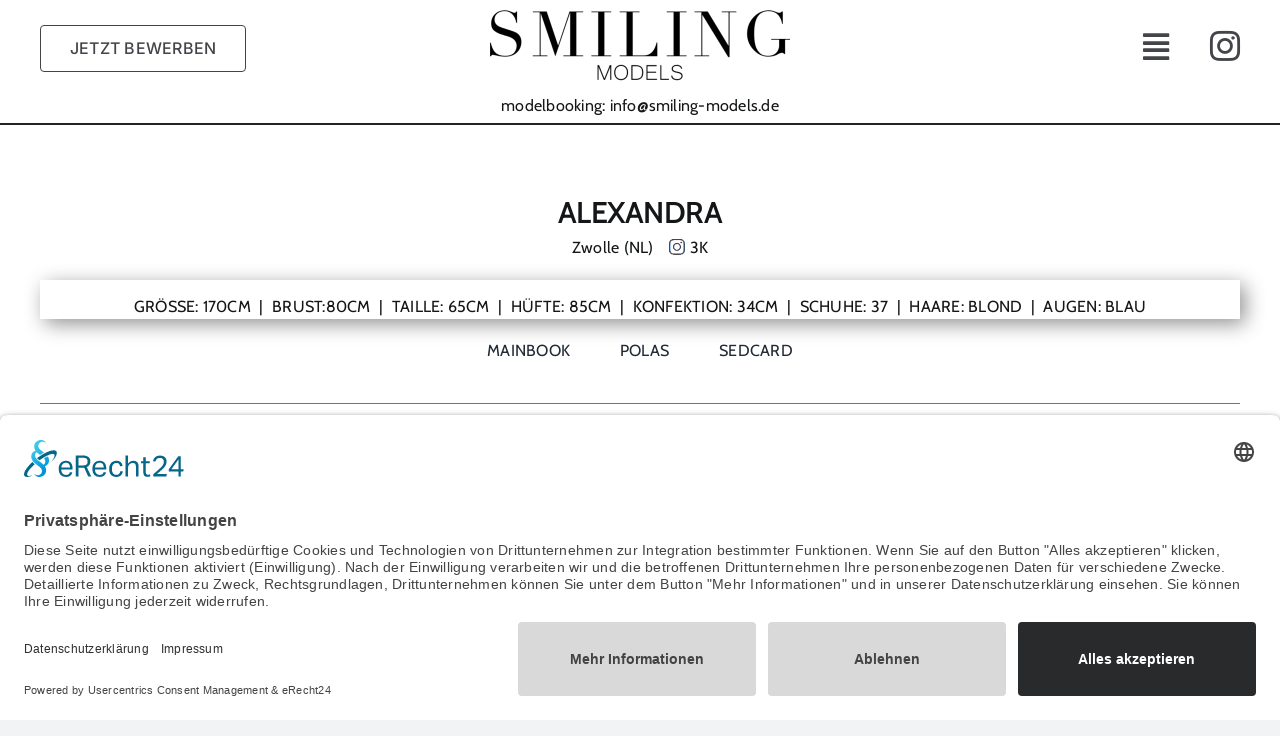

--- FILE ---
content_type: text/html; charset=UTF-8
request_url: https://smiling-models.de/models/alexandra-2/
body_size: 21103
content:
<!DOCTYPE html><html class="avada-html-layout-wide avada-html-header-position-top avada-is-100-percent-template" lang="de-DE" prefix="og: https://ogp.me/ns#"><head><meta http-equiv="X-UA-Compatible" content="IE=edge" /><meta http-equiv="Content-Type" content="text/html; charset=utf-8"/><meta name="viewport" content="width=device-width, initial-scale=1" /><style id="awlb-live-editor">.fusion-builder-live .fusion-builder-live-toolbar .fusion-toolbar-nav > li.fusion-branding .fusion-builder-logo-wrapper .fusiona-avada-logo {background: url( https://smiling-models.de/wp-content/uploads/icon.jpg ) no-repeat center !important;
				background-size: contain !important;
				width: 30px;
				height: 30px;}.fusion-builder-live .fusion-builder-live-toolbar .fusion-toolbar-nav > li.fusion-branding .fusion-builder-logo-wrapper .fusiona-avada-logo:before {
					display: none;
				}</style><link media="all" href="https://smiling-models.de/wp-content/cache/autoptimize/css/autoptimize_80f7326976b810f8af4178fe6c8652d1.css" rel="stylesheet"><title>Alexandra Gr - Smiling Models</title><meta name="robots" content="follow, index, max-snippet:-1, max-video-preview:-1, max-image-preview:large"/><link rel="canonical" href="https://smiling-models.de/models/alexandra-2/" /><meta property="og:locale" content="de_DE" /><meta property="og:type" content="article" /><meta property="og:title" content="Alexandra Gr - Smiling Models" /><meta property="og:url" content="https://smiling-models.de/models/alexandra-2/" /><meta property="og:site_name" content="Smiling Models" /><meta property="og:updated_time" content="2024-02-21T16:55:12+01:00" /><meta property="og:image" content="https://smiling-models.de/wp-content/uploads/Alexandra_ID001_Smiling-Models0002-1.jpg" /><meta property="og:image:secure_url" content="https://smiling-models.de/wp-content/uploads/Alexandra_ID001_Smiling-Models0002-1.jpg" /><meta property="og:image:width" content="1281" /><meta property="og:image:height" content="1920" /><meta property="og:image:alt" content="Alexandra Gr" /><meta property="og:image:type" content="image/jpeg" /><meta name="twitter:card" content="summary_large_image" /><meta name="twitter:title" content="Alexandra Gr - Smiling Models" /><meta name="twitter:image" content="https://smiling-models.de/wp-content/uploads/Alexandra_ID001_Smiling-Models0002-1.jpg" /> <script type="application/ld+json" class="rank-math-schema-pro">{"@context":"https://schema.org","@graph":[{"@type":"BreadcrumbList","@id":"https://smiling-models.de/models/alexandra-2/#breadcrumb","itemListElement":[{"@type":"ListItem","position":"1","item":{"@id":"https://smiling-models.de","name":"Startseite"}},{"@type":"ListItem","position":"2","item":{"@id":"https://smiling-models.de/models/","name":"Sedcards"}},{"@type":"ListItem","position":"3","item":{"@id":"https://smiling-models.de/models/alexandra-2/","name":"Alexandra Gr"}}]}]}</script> <link rel="icon" href="https://smiling-models.de/wp-content/uploads/2023/03/favicon-32x32-1.png" type="image/png" /><link rel="apple-touch-icon" sizes="180x180" href="https://smiling-models.de/wp-content/uploads/2023/03/apple-icon-180x180-1.png" type="image/png"><link rel="icon" sizes="192x192" href="https://smiling-models.de/wp-content/uploads/2023/03/android-icon-192x192-1.png" type="image/png"><meta name="msapplication-TileImage" content="https://smiling-models.de/wp-content/uploads/2023/03/ms-icon-270x270-1.png" type="image/png"><link rel="alternate" title="oEmbed (JSON)" type="application/json+oembed" href="https://smiling-models.de/wp-json/oembed/1.0/embed?url=https%3A%2F%2Fsmiling-models.de%2Fmodels%2Falexandra-2%2F&#038;lang=de" /><link rel="alternate" title="oEmbed (XML)" type="text/xml+oembed" href="https://smiling-models.de/wp-json/oembed/1.0/embed?url=https%3A%2F%2Fsmiling-models.de%2Fmodels%2Falexandra-2%2F&#038;format=xml&#038;lang=de" /><style id='wp-img-auto-sizes-contain-inline-css' type='text/css'>img:is([sizes=auto i],[sizes^="auto," i]){contain-intrinsic-size:3000px 1500px}
/*# sourceURL=wp-img-auto-sizes-contain-inline-css */</style><link rel='stylesheet' id='custom-layouts-styles-css' href='https://smiling-models.de/wp-content/cache/autoptimize/css/autoptimize_single_c56a028d44b6b8aee31a607a63e68b72.css?ver=19' type='text/css' media='all' /><link rel='stylesheet' id='fusion-dynamic-css-css' href='https://smiling-models.de/wp-content/uploads/fusion-styles/d236bc4da497a0858d5335ff230c7f6f.min.css?ver=3.14.2' type='text/css' media='all' /> <script type="text/javascript" src="https://smiling-models.de/wp-includes/js/jquery/jquery.min.js?ver=3.7.1" id="jquery-core-js"></script> <script defer type="text/javascript" src="https://smiling-models.de/wp-includes/js/jquery/jquery-migrate.min.js?ver=3.4.1" id="jquery-migrate-js"></script> <script defer type="text/javascript" src="https://smiling-models.de/wp-content/cache/autoptimize/js/autoptimize_single_e5244e4ae6da09654e82f60be281e1b5.js?ver=1.0.0" id="regio-locations-js"></script> <script defer id="search-filter-plugin-build-js-extra" src="[data-uri]"></script> <script defer type="text/javascript" src="https://smiling-models.de/wp-content/plugins/search-filter-pro/public/assets/js/search-filter-build.min.js?ver=2.5.21" id="search-filter-plugin-build-js"></script> <script type="text/javascript" src="https://smiling-models.de/wp-content/plugins/search-filter-pro/public/assets/js/chosen.jquery.min.js?ver=2.5.21" id="search-filter-plugin-chosen-js"></script> <link rel="https://api.w.org/" href="https://smiling-models.de/wp-json/" /><link rel="alternate" title="JSON" type="application/json" href="https://smiling-models.de/wp-json/wp/v2/avada_portfolio/4531" /><link rel="EditURI" type="application/rsd+xml" title="RSD" href="https://smiling-models.de/xmlrpc.php?rsd" /><meta name="generator" content="WordPress 6.9" /><link rel='shortlink' href='https://smiling-models.de/?p=4531' /><link rel="preload" href="https://smiling-models.de/wp-content/themes/Avada/includes/lib/assets/fonts/icomoon/awb-icons.woff" as="font" type="font/woff" crossorigin><link rel="preload" href="//smiling-models.de/wp-content/themes/Avada/includes/lib/assets/fonts/fontawesome/webfonts/fa-brands-400.woff2" as="font" type="font/woff2" crossorigin><link rel="preload" href="//smiling-models.de/wp-content/themes/Avada/includes/lib/assets/fonts/fontawesome/webfonts/fa-regular-400.woff2" as="font" type="font/woff2" crossorigin><link rel="preload" href="//smiling-models.de/wp-content/themes/Avada/includes/lib/assets/fonts/fontawesome/webfonts/fa-solid-900.woff2" as="font" type="font/woff2" crossorigin><link rel="preload" href="https://smiling-models.de/wp-content/uploads/fusion-icons/petsupplies-icon-set/fonts/petsupplies.ttf?gcsdh" as="font" type="font/ttf" crossorigin><style type="text/css" id="css-fb-visibility">@media screen and (max-width: 640px){.fusion-no-small-visibility{display:none !important;}body .sm-text-align-center{text-align:center !important;}body .sm-text-align-left{text-align:left !important;}body .sm-text-align-right{text-align:right !important;}body .sm-text-align-justify{text-align:justify !important;}body .sm-flex-align-center{justify-content:center !important;}body .sm-flex-align-flex-start{justify-content:flex-start !important;}body .sm-flex-align-flex-end{justify-content:flex-end !important;}body .sm-mx-auto{margin-left:auto !important;margin-right:auto !important;}body .sm-ml-auto{margin-left:auto !important;}body .sm-mr-auto{margin-right:auto !important;}body .fusion-absolute-position-small{position:absolute;width:100%;}.awb-sticky.awb-sticky-small{ position: sticky; top: var(--awb-sticky-offset,0); }}@media screen and (min-width: 641px) and (max-width: 1024px){.fusion-no-medium-visibility{display:none !important;}body .md-text-align-center{text-align:center !important;}body .md-text-align-left{text-align:left !important;}body .md-text-align-right{text-align:right !important;}body .md-text-align-justify{text-align:justify !important;}body .md-flex-align-center{justify-content:center !important;}body .md-flex-align-flex-start{justify-content:flex-start !important;}body .md-flex-align-flex-end{justify-content:flex-end !important;}body .md-mx-auto{margin-left:auto !important;margin-right:auto !important;}body .md-ml-auto{margin-left:auto !important;}body .md-mr-auto{margin-right:auto !important;}body .fusion-absolute-position-medium{position:absolute;width:100%;}.awb-sticky.awb-sticky-medium{ position: sticky; top: var(--awb-sticky-offset,0); }}@media screen and (min-width: 1025px){.fusion-no-large-visibility{display:none !important;}body .lg-text-align-center{text-align:center !important;}body .lg-text-align-left{text-align:left !important;}body .lg-text-align-right{text-align:right !important;}body .lg-text-align-justify{text-align:justify !important;}body .lg-flex-align-center{justify-content:center !important;}body .lg-flex-align-flex-start{justify-content:flex-start !important;}body .lg-flex-align-flex-end{justify-content:flex-end !important;}body .lg-mx-auto{margin-left:auto !important;margin-right:auto !important;}body .lg-ml-auto{margin-left:auto !important;}body .lg-mr-auto{margin-right:auto !important;}body .fusion-absolute-position-large{position:absolute;width:100%;}.awb-sticky.awb-sticky-large{ position: sticky; top: var(--awb-sticky-offset,0); }}</style><style type="text/css" id="fusion-branding-style">#wpadminbar .avada-menu > .ab-item:before,#wpadminbar > #wp-toolbar #wp-admin-bar-fb-edit > .ab-item:before {background: url( https://smiling-models.de/wp-content/uploads/icon.jpg ) no-repeat center !important;background-size: auto !important;content: "" !important;
						padding: 2px 0;
						width: 20px;
						height: 20px;
						background-size: contain !important;}</style> <script defer src="[data-uri]"></script>  <script defer src="https://www.googletagmanager.com/gtag/js?id=G-FR11WR85C3"></script> <script defer src="[data-uri]"></script> <script defer id="usercentrics-cmp" data-eu-mode="true" data-settings-id="OF9O6DUHwhX5ho" src="https://app.eu.usercentrics.eu/browser-ui/latest/loader.js"></script> <script type="application/javascript" src="https://sdp.eu.usercentrics.eu/latest/uc-block.bundle.js"></script> <style id='global-styles-inline-css' type='text/css'>:root{--wp--preset--aspect-ratio--square: 1;--wp--preset--aspect-ratio--4-3: 4/3;--wp--preset--aspect-ratio--3-4: 3/4;--wp--preset--aspect-ratio--3-2: 3/2;--wp--preset--aspect-ratio--2-3: 2/3;--wp--preset--aspect-ratio--16-9: 16/9;--wp--preset--aspect-ratio--9-16: 9/16;--wp--preset--color--black: #000000;--wp--preset--color--cyan-bluish-gray: #abb8c3;--wp--preset--color--white: #ffffff;--wp--preset--color--pale-pink: #f78da7;--wp--preset--color--vivid-red: #cf2e2e;--wp--preset--color--luminous-vivid-orange: #ff6900;--wp--preset--color--luminous-vivid-amber: #fcb900;--wp--preset--color--light-green-cyan: #7bdcb5;--wp--preset--color--vivid-green-cyan: #00d084;--wp--preset--color--pale-cyan-blue: #8ed1fc;--wp--preset--color--vivid-cyan-blue: #0693e3;--wp--preset--color--vivid-purple: #9b51e0;--wp--preset--color--awb-color-1: #ffffff;--wp--preset--color--awb-color-2: #f9f9fb;--wp--preset--color--awb-color-3: #f2f3f5;--wp--preset--color--awb-color-4: #65bd7d;--wp--preset--color--awb-color-5: #198fd9;--wp--preset--color--awb-color-6: #434549;--wp--preset--color--awb-color-7: #212326;--wp--preset--color--awb-color-8: #141617;--wp--preset--color--awb-color-custom-1: #1f1f1f;--wp--preset--color--awb-color-custom-2: #3b3b3b;--wp--preset--color--awb-color-custom-3: #929292;--wp--preset--color--awb-color-custom-4: #757575;--wp--preset--gradient--vivid-cyan-blue-to-vivid-purple: linear-gradient(135deg,rgb(6,147,227) 0%,rgb(155,81,224) 100%);--wp--preset--gradient--light-green-cyan-to-vivid-green-cyan: linear-gradient(135deg,rgb(122,220,180) 0%,rgb(0,208,130) 100%);--wp--preset--gradient--luminous-vivid-amber-to-luminous-vivid-orange: linear-gradient(135deg,rgb(252,185,0) 0%,rgb(255,105,0) 100%);--wp--preset--gradient--luminous-vivid-orange-to-vivid-red: linear-gradient(135deg,rgb(255,105,0) 0%,rgb(207,46,46) 100%);--wp--preset--gradient--very-light-gray-to-cyan-bluish-gray: linear-gradient(135deg,rgb(238,238,238) 0%,rgb(169,184,195) 100%);--wp--preset--gradient--cool-to-warm-spectrum: linear-gradient(135deg,rgb(74,234,220) 0%,rgb(151,120,209) 20%,rgb(207,42,186) 40%,rgb(238,44,130) 60%,rgb(251,105,98) 80%,rgb(254,248,76) 100%);--wp--preset--gradient--blush-light-purple: linear-gradient(135deg,rgb(255,206,236) 0%,rgb(152,150,240) 100%);--wp--preset--gradient--blush-bordeaux: linear-gradient(135deg,rgb(254,205,165) 0%,rgb(254,45,45) 50%,rgb(107,0,62) 100%);--wp--preset--gradient--luminous-dusk: linear-gradient(135deg,rgb(255,203,112) 0%,rgb(199,81,192) 50%,rgb(65,88,208) 100%);--wp--preset--gradient--pale-ocean: linear-gradient(135deg,rgb(255,245,203) 0%,rgb(182,227,212) 50%,rgb(51,167,181) 100%);--wp--preset--gradient--electric-grass: linear-gradient(135deg,rgb(202,248,128) 0%,rgb(113,206,126) 100%);--wp--preset--gradient--midnight: linear-gradient(135deg,rgb(2,3,129) 0%,rgb(40,116,252) 100%);--wp--preset--font-size--small: 12px;--wp--preset--font-size--medium: 20px;--wp--preset--font-size--large: 24px;--wp--preset--font-size--x-large: 42px;--wp--preset--font-size--normal: 16px;--wp--preset--font-size--xlarge: 32px;--wp--preset--font-size--huge: 48px;--wp--preset--spacing--20: 0.44rem;--wp--preset--spacing--30: 0.67rem;--wp--preset--spacing--40: 1rem;--wp--preset--spacing--50: 1.5rem;--wp--preset--spacing--60: 2.25rem;--wp--preset--spacing--70: 3.38rem;--wp--preset--spacing--80: 5.06rem;--wp--preset--shadow--natural: 6px 6px 9px rgba(0, 0, 0, 0.2);--wp--preset--shadow--deep: 12px 12px 50px rgba(0, 0, 0, 0.4);--wp--preset--shadow--sharp: 6px 6px 0px rgba(0, 0, 0, 0.2);--wp--preset--shadow--outlined: 6px 6px 0px -3px rgb(255, 255, 255), 6px 6px rgb(0, 0, 0);--wp--preset--shadow--crisp: 6px 6px 0px rgb(0, 0, 0);}:where(.is-layout-flex){gap: 0.5em;}:where(.is-layout-grid){gap: 0.5em;}body .is-layout-flex{display: flex;}.is-layout-flex{flex-wrap: wrap;align-items: center;}.is-layout-flex > :is(*, div){margin: 0;}body .is-layout-grid{display: grid;}.is-layout-grid > :is(*, div){margin: 0;}:where(.wp-block-columns.is-layout-flex){gap: 2em;}:where(.wp-block-columns.is-layout-grid){gap: 2em;}:where(.wp-block-post-template.is-layout-flex){gap: 1.25em;}:where(.wp-block-post-template.is-layout-grid){gap: 1.25em;}.has-black-color{color: var(--wp--preset--color--black) !important;}.has-cyan-bluish-gray-color{color: var(--wp--preset--color--cyan-bluish-gray) !important;}.has-white-color{color: var(--wp--preset--color--white) !important;}.has-pale-pink-color{color: var(--wp--preset--color--pale-pink) !important;}.has-vivid-red-color{color: var(--wp--preset--color--vivid-red) !important;}.has-luminous-vivid-orange-color{color: var(--wp--preset--color--luminous-vivid-orange) !important;}.has-luminous-vivid-amber-color{color: var(--wp--preset--color--luminous-vivid-amber) !important;}.has-light-green-cyan-color{color: var(--wp--preset--color--light-green-cyan) !important;}.has-vivid-green-cyan-color{color: var(--wp--preset--color--vivid-green-cyan) !important;}.has-pale-cyan-blue-color{color: var(--wp--preset--color--pale-cyan-blue) !important;}.has-vivid-cyan-blue-color{color: var(--wp--preset--color--vivid-cyan-blue) !important;}.has-vivid-purple-color{color: var(--wp--preset--color--vivid-purple) !important;}.has-black-background-color{background-color: var(--wp--preset--color--black) !important;}.has-cyan-bluish-gray-background-color{background-color: var(--wp--preset--color--cyan-bluish-gray) !important;}.has-white-background-color{background-color: var(--wp--preset--color--white) !important;}.has-pale-pink-background-color{background-color: var(--wp--preset--color--pale-pink) !important;}.has-vivid-red-background-color{background-color: var(--wp--preset--color--vivid-red) !important;}.has-luminous-vivid-orange-background-color{background-color: var(--wp--preset--color--luminous-vivid-orange) !important;}.has-luminous-vivid-amber-background-color{background-color: var(--wp--preset--color--luminous-vivid-amber) !important;}.has-light-green-cyan-background-color{background-color: var(--wp--preset--color--light-green-cyan) !important;}.has-vivid-green-cyan-background-color{background-color: var(--wp--preset--color--vivid-green-cyan) !important;}.has-pale-cyan-blue-background-color{background-color: var(--wp--preset--color--pale-cyan-blue) !important;}.has-vivid-cyan-blue-background-color{background-color: var(--wp--preset--color--vivid-cyan-blue) !important;}.has-vivid-purple-background-color{background-color: var(--wp--preset--color--vivid-purple) !important;}.has-black-border-color{border-color: var(--wp--preset--color--black) !important;}.has-cyan-bluish-gray-border-color{border-color: var(--wp--preset--color--cyan-bluish-gray) !important;}.has-white-border-color{border-color: var(--wp--preset--color--white) !important;}.has-pale-pink-border-color{border-color: var(--wp--preset--color--pale-pink) !important;}.has-vivid-red-border-color{border-color: var(--wp--preset--color--vivid-red) !important;}.has-luminous-vivid-orange-border-color{border-color: var(--wp--preset--color--luminous-vivid-orange) !important;}.has-luminous-vivid-amber-border-color{border-color: var(--wp--preset--color--luminous-vivid-amber) !important;}.has-light-green-cyan-border-color{border-color: var(--wp--preset--color--light-green-cyan) !important;}.has-vivid-green-cyan-border-color{border-color: var(--wp--preset--color--vivid-green-cyan) !important;}.has-pale-cyan-blue-border-color{border-color: var(--wp--preset--color--pale-cyan-blue) !important;}.has-vivid-cyan-blue-border-color{border-color: var(--wp--preset--color--vivid-cyan-blue) !important;}.has-vivid-purple-border-color{border-color: var(--wp--preset--color--vivid-purple) !important;}.has-vivid-cyan-blue-to-vivid-purple-gradient-background{background: var(--wp--preset--gradient--vivid-cyan-blue-to-vivid-purple) !important;}.has-light-green-cyan-to-vivid-green-cyan-gradient-background{background: var(--wp--preset--gradient--light-green-cyan-to-vivid-green-cyan) !important;}.has-luminous-vivid-amber-to-luminous-vivid-orange-gradient-background{background: var(--wp--preset--gradient--luminous-vivid-amber-to-luminous-vivid-orange) !important;}.has-luminous-vivid-orange-to-vivid-red-gradient-background{background: var(--wp--preset--gradient--luminous-vivid-orange-to-vivid-red) !important;}.has-very-light-gray-to-cyan-bluish-gray-gradient-background{background: var(--wp--preset--gradient--very-light-gray-to-cyan-bluish-gray) !important;}.has-cool-to-warm-spectrum-gradient-background{background: var(--wp--preset--gradient--cool-to-warm-spectrum) !important;}.has-blush-light-purple-gradient-background{background: var(--wp--preset--gradient--blush-light-purple) !important;}.has-blush-bordeaux-gradient-background{background: var(--wp--preset--gradient--blush-bordeaux) !important;}.has-luminous-dusk-gradient-background{background: var(--wp--preset--gradient--luminous-dusk) !important;}.has-pale-ocean-gradient-background{background: var(--wp--preset--gradient--pale-ocean) !important;}.has-electric-grass-gradient-background{background: var(--wp--preset--gradient--electric-grass) !important;}.has-midnight-gradient-background{background: var(--wp--preset--gradient--midnight) !important;}.has-small-font-size{font-size: var(--wp--preset--font-size--small) !important;}.has-medium-font-size{font-size: var(--wp--preset--font-size--medium) !important;}.has-large-font-size{font-size: var(--wp--preset--font-size--large) !important;}.has-x-large-font-size{font-size: var(--wp--preset--font-size--x-large) !important;}
/*# sourceURL=global-styles-inline-css */</style><style id='wp-block-library-inline-css' type='text/css'>:root{--wp-block-synced-color:#7a00df;--wp-block-synced-color--rgb:122,0,223;--wp-bound-block-color:var(--wp-block-synced-color);--wp-editor-canvas-background:#ddd;--wp-admin-theme-color:#007cba;--wp-admin-theme-color--rgb:0,124,186;--wp-admin-theme-color-darker-10:#006ba1;--wp-admin-theme-color-darker-10--rgb:0,107,160.5;--wp-admin-theme-color-darker-20:#005a87;--wp-admin-theme-color-darker-20--rgb:0,90,135;--wp-admin-border-width-focus:2px}@media (min-resolution:192dpi){:root{--wp-admin-border-width-focus:1.5px}}.wp-element-button{cursor:pointer}:root .has-very-light-gray-background-color{background-color:#eee}:root .has-very-dark-gray-background-color{background-color:#313131}:root .has-very-light-gray-color{color:#eee}:root .has-very-dark-gray-color{color:#313131}:root .has-vivid-green-cyan-to-vivid-cyan-blue-gradient-background{background:linear-gradient(135deg,#00d084,#0693e3)}:root .has-purple-crush-gradient-background{background:linear-gradient(135deg,#34e2e4,#4721fb 50%,#ab1dfe)}:root .has-hazy-dawn-gradient-background{background:linear-gradient(135deg,#faaca8,#dad0ec)}:root .has-subdued-olive-gradient-background{background:linear-gradient(135deg,#fafae1,#67a671)}:root .has-atomic-cream-gradient-background{background:linear-gradient(135deg,#fdd79a,#004a59)}:root .has-nightshade-gradient-background{background:linear-gradient(135deg,#330968,#31cdcf)}:root .has-midnight-gradient-background{background:linear-gradient(135deg,#020381,#2874fc)}:root{--wp--preset--font-size--normal:16px;--wp--preset--font-size--huge:42px}.has-regular-font-size{font-size:1em}.has-larger-font-size{font-size:2.625em}.has-normal-font-size{font-size:var(--wp--preset--font-size--normal)}.has-huge-font-size{font-size:var(--wp--preset--font-size--huge)}.has-text-align-center{text-align:center}.has-text-align-left{text-align:left}.has-text-align-right{text-align:right}.has-fit-text{white-space:nowrap!important}#end-resizable-editor-section{display:none}.aligncenter{clear:both}.items-justified-left{justify-content:flex-start}.items-justified-center{justify-content:center}.items-justified-right{justify-content:flex-end}.items-justified-space-between{justify-content:space-between}.screen-reader-text{border:0;clip-path:inset(50%);height:1px;margin:-1px;overflow:hidden;padding:0;position:absolute;width:1px;word-wrap:normal!important}.screen-reader-text:focus{background-color:#ddd;clip-path:none;color:#444;display:block;font-size:1em;height:auto;left:5px;line-height:normal;padding:15px 23px 14px;text-decoration:none;top:5px;width:auto;z-index:100000}html :where(.has-border-color){border-style:solid}html :where([style*=border-top-color]){border-top-style:solid}html :where([style*=border-right-color]){border-right-style:solid}html :where([style*=border-bottom-color]){border-bottom-style:solid}html :where([style*=border-left-color]){border-left-style:solid}html :where([style*=border-width]){border-style:solid}html :where([style*=border-top-width]){border-top-style:solid}html :where([style*=border-right-width]){border-right-style:solid}html :where([style*=border-bottom-width]){border-bottom-style:solid}html :where([style*=border-left-width]){border-left-style:solid}html :where(img[class*=wp-image-]){height:auto;max-width:100%}:where(figure){margin:0 0 1em}html :where(.is-position-sticky){--wp-admin--admin-bar--position-offset:var(--wp-admin--admin-bar--height,0px)}@media screen and (max-width:600px){html :where(.is-position-sticky){--wp-admin--admin-bar--position-offset:0px}}
/*wp_block_styles_on_demand_placeholder:69726bdba31d7*/
/*# sourceURL=wp-block-library-inline-css */</style><style id='wp-block-library-theme-inline-css' type='text/css'>.wp-block-audio :where(figcaption){color:#555;font-size:13px;text-align:center}.is-dark-theme .wp-block-audio :where(figcaption){color:#ffffffa6}.wp-block-audio{margin:0 0 1em}.wp-block-code{border:1px solid #ccc;border-radius:4px;font-family:Menlo,Consolas,monaco,monospace;padding:.8em 1em}.wp-block-embed :where(figcaption){color:#555;font-size:13px;text-align:center}.is-dark-theme .wp-block-embed :where(figcaption){color:#ffffffa6}.wp-block-embed{margin:0 0 1em}.blocks-gallery-caption{color:#555;font-size:13px;text-align:center}.is-dark-theme .blocks-gallery-caption{color:#ffffffa6}:root :where(.wp-block-image figcaption){color:#555;font-size:13px;text-align:center}.is-dark-theme :root :where(.wp-block-image figcaption){color:#ffffffa6}.wp-block-image{margin:0 0 1em}.wp-block-pullquote{border-bottom:4px solid;border-top:4px solid;color:currentColor;margin-bottom:1.75em}.wp-block-pullquote :where(cite),.wp-block-pullquote :where(footer),.wp-block-pullquote__citation{color:currentColor;font-size:.8125em;font-style:normal;text-transform:uppercase}.wp-block-quote{border-left:.25em solid;margin:0 0 1.75em;padding-left:1em}.wp-block-quote cite,.wp-block-quote footer{color:currentColor;font-size:.8125em;font-style:normal;position:relative}.wp-block-quote:where(.has-text-align-right){border-left:none;border-right:.25em solid;padding-left:0;padding-right:1em}.wp-block-quote:where(.has-text-align-center){border:none;padding-left:0}.wp-block-quote.is-large,.wp-block-quote.is-style-large,.wp-block-quote:where(.is-style-plain){border:none}.wp-block-search .wp-block-search__label{font-weight:700}.wp-block-search__button{border:1px solid #ccc;padding:.375em .625em}:where(.wp-block-group.has-background){padding:1.25em 2.375em}.wp-block-separator.has-css-opacity{opacity:.4}.wp-block-separator{border:none;border-bottom:2px solid;margin-left:auto;margin-right:auto}.wp-block-separator.has-alpha-channel-opacity{opacity:1}.wp-block-separator:not(.is-style-wide):not(.is-style-dots){width:100px}.wp-block-separator.has-background:not(.is-style-dots){border-bottom:none;height:1px}.wp-block-separator.has-background:not(.is-style-wide):not(.is-style-dots){height:2px}.wp-block-table{margin:0 0 1em}.wp-block-table td,.wp-block-table th{word-break:normal}.wp-block-table :where(figcaption){color:#555;font-size:13px;text-align:center}.is-dark-theme .wp-block-table :where(figcaption){color:#ffffffa6}.wp-block-video :where(figcaption){color:#555;font-size:13px;text-align:center}.is-dark-theme .wp-block-video :where(figcaption){color:#ffffffa6}.wp-block-video{margin:0 0 1em}:root :where(.wp-block-template-part.has-background){margin-bottom:0;margin-top:0;padding:1.25em 2.375em}
/*# sourceURL=/wp-includes/css/dist/block-library/theme.min.css */</style><style id='classic-theme-styles-inline-css' type='text/css'>/*! This file is auto-generated */
.wp-block-button__link{color:#fff;background-color:#32373c;border-radius:9999px;box-shadow:none;text-decoration:none;padding:calc(.667em + 2px) calc(1.333em + 2px);font-size:1.125em}.wp-block-file__button{background:#32373c;color:#fff;text-decoration:none}
/*# sourceURL=/wp-includes/css/classic-themes.min.css */</style></head><body class="wp-singular avada_portfolio-template-default single single-avada_portfolio postid-4531 single-format-standard wp-theme-Avada wp-child-theme-Avada-Child-Theme fusion-image-hovers fusion-pagination-sizing fusion-button_type-flat fusion-button_span-no fusion-button_gradient-linear avada-image-rollover-circle-yes avada-image-rollover-no fusion-body ltr fusion-sticky-header no-tablet-sticky-header no-mobile-sticky-header no-mobile-slidingbar no-mobile-totop fusion-disable-outline fusion-sub-menu-fade mobile-logo-pos-left layout-wide-mode avada-has-boxed-modal-shadow- layout-scroll-offset-full avada-has-zero-margin-offset-top fusion-top-header menu-text-align-center mobile-menu-design-classic fusion-show-pagination-text fusion-header-layout-v3 avada-responsive avada-footer-fx-none avada-menu-highlight-style-bar fusion-search-form-clean fusion-main-menu-search-overlay fusion-avatar-circle avada-dropdown-styles avada-blog-layout-large avada-blog-archive-layout-large avada-header-shadow-no avada-menu-icon-position-left avada-has-megamenu-shadow avada-has-mobile-menu-search avada-has-main-nav-search-icon avada-has-breadcrumb-mobile-hidden avada-has-titlebar-hide avada-header-border-color-full-transparent avada-has-pagination-width_height avada-flyout-menu-direction-fade avada-ec-views-v1" data-awb-post-id="4531"> <a class="skip-link screen-reader-text" href="#content">Zum Inhalt springen</a><div id="boxed-wrapper"><div id="wrapper" class="fusion-wrapper"><div id="home" style="position:relative;top:-1px;"></div><div class="fusion-tb-header"><div class="fusion-fullwidth fullwidth-box fusion-builder-row-1 fusion-flex-container has-pattern-background has-mask-background nonhundred-percent-fullwidth non-hundred-percent-height-scrolling fusion-no-small-visibility fusion-sticky-container fusion-custom-z-index" style="--link_hover_color: var(--awb-color8);--awb-border-sizes-bottom:2px;--awb-border-color:var(--awb-color7);--awb-border-radius-top-left:0px;--awb-border-radius-top-right:0px;--awb-border-radius-bottom-right:0px;--awb-border-radius-bottom-left:0px;--awb-z-index:1002;--awb-min-height:100px;--awb-background-color:var(--awb-color1);--awb-flex-wrap:wrap;" data-transition-offset="0" data-scroll-offset="0" data-sticky-medium-visibility="1" data-sticky-large-visibility="1" ><div class="fusion-builder-row fusion-row fusion-flex-align-items-flex-start fusion-flex-content-wrap" style="max-width:1248px;margin-left: calc(-4% / 2 );margin-right: calc(-4% / 2 );"><div class="fusion-layout-column fusion_builder_column fusion-builder-column-0 fusion_builder_column_1_3 1_3 fusion-flex-column" style="--awb-bg-size:cover;--awb-width-large:33.3333333333%;--awb-margin-top-large:25px;--awb-spacing-right-large:5.76%;--awb-margin-bottom-large:20px;--awb-spacing-left-large:5.76%;--awb-width-medium:33.3333333333%;--awb-order-medium:0;--awb-spacing-right-medium:5.76%;--awb-spacing-left-medium:5.76%;--awb-width-small:100%;--awb-order-small:0;--awb-spacing-right-small:1.92%;--awb-spacing-left-small:1.92%;"><div class="fusion-column-wrapper fusion-column-has-shadow fusion-flex-justify-content-flex-start fusion-content-layout-column"><div style="text-align:left;"><a class="fusion-button button-flat fusion-button-default-size button-custom fusion-button-default button-1 fusion-button-default-span fusion-button-default-type fusion-has-button-gradient" style="--button_accent_color:var(--awb-color6);--button_border_color:var(--awb-color6);--button_accent_hover_color:var(--awb-color1);--button_border_hover_color:var(--awb-color1);--button_border_width-top:1px;--button_border_width-right:1px;--button_border_width-bottom:1px;--button_border_width-left:1px;--button_gradient_top_color:var(--awb-color1);--button_gradient_bottom_color:var(--awb-color1);--button_gradient_top_color_hover:var(--awb-color5);--button_gradient_bottom_color_hover:hsla(var(--awb-color5-h),calc(var(--awb-color5-s) - 5%),calc(var(--awb-color5-l) - 10%),var(--awb-color5-a));" target="_self" href="https://smiling-models.de/bewerben/"><span class="fusion-button-text awb-button__text awb-button__text--default">JETZT BEWERBEN</span></a></div></div></div><div class="fusion-layout-column fusion_builder_column fusion-builder-column-1 fusion_builder_column_1_3 1_3 fusion-flex-column" style="--awb-bg-size:cover;--awb-width-large:33.3333333333%;--awb-margin-top-large:10px;--awb-spacing-right-large:5.76%;--awb-margin-bottom-large:10px;--awb-spacing-left-large:5.76%;--awb-width-medium:33.3333333333%;--awb-order-medium:0;--awb-spacing-right-medium:5.76%;--awb-spacing-left-medium:5.76%;--awb-width-small:100%;--awb-order-small:0;--awb-spacing-right-small:1.92%;--awb-spacing-left-small:1.92%;"><div class="fusion-column-wrapper fusion-column-has-shadow fusion-flex-justify-content-flex-start fusion-content-layout-column"><div class="fusion-image-element " style="text-align:center;--awb-max-width:300px;--awb-caption-title-font-family:var(--h2_typography-font-family);--awb-caption-title-font-weight:var(--h2_typography-font-weight);--awb-caption-title-font-style:var(--h2_typography-font-style);--awb-caption-title-size:var(--h2_typography-font-size);--awb-caption-title-transform:var(--h2_typography-text-transform);--awb-caption-title-line-height:var(--h2_typography-line-height);--awb-caption-title-letter-spacing:var(--h2_typography-letter-spacing);"><span class=" fusion-imageframe imageframe-none imageframe-1 hover-type-none"><a class="fusion-no-lightbox" href="https://smiling-models.de/" target="_self" aria-label="Smiling Models Logo@x2"><img fetchpriority="high" decoding="async" width="800" height="197" alt="Smiling-Models Logo 2fach" src="https://smiling-models.de/wp-content/uploads/2023/03/Smiling_Models_Logo@x2.png" class="img-responsive wp-image-292" srcset="https://smiling-models.de/wp-content/uploads/2023/03/Smiling_Models_Logo@x2-200x49.png 200w, https://smiling-models.de/wp-content/uploads/2023/03/Smiling_Models_Logo@x2-400x99.png 400w, https://smiling-models.de/wp-content/uploads/2023/03/Smiling_Models_Logo@x2-600x148.png 600w, https://smiling-models.de/wp-content/uploads/2023/03/Smiling_Models_Logo@x2.png 800w" sizes="(max-width: 640px) 100vw, 400px" /></a></span></div></div></div><div class="fusion-layout-column fusion_builder_column fusion-builder-column-2 fusion_builder_column_1_3 1_3 fusion-flex-column" style="--awb-bg-size:cover;--awb-width-large:33.3333333333%;--awb-margin-top-large:15px;--awb-spacing-right-large:5.76%;--awb-margin-bottom-large:0px;--awb-spacing-left-large:5.76%;--awb-width-medium:33.3333333333%;--awb-order-medium:0;--awb-spacing-right-medium:5.76%;--awb-spacing-left-medium:5.76%;--awb-width-small:50%;--awb-order-small:0;--awb-spacing-right-small:3.84%;--awb-spacing-left-small:3.84%;"><div class="fusion-column-wrapper fusion-column-has-shadow fusion-flex-justify-content-flex-end fusion-content-layout-row"><nav class="awb-menu awb-menu_row awb-menu_em-hover mobile-mode-collapse-to-button awb-menu_icons-left awb-menu_dc-yes mobile-trigger-fullwidth-off awb-menu_mobile-toggle awb-menu_indent-left mobile-size-full-absolute loading mega-menu-loading awb-menu_desktop awb-menu_dropdown awb-menu_expand-right awb-menu_transition-fade" style="--awb-justify-content:flex-end;--awb-items-padding-left:60px;--awb-color:var(--awb-color6);--awb-active-color:var(--awb-color5);--awb-icons-size:30;--awb-icons-color:var(--awb-color6);--awb-main-justify-content:flex-start;--awb-mobile-color:var(--awb-color6);--awb-mobile-active-color:var(--awb-color6);--awb-mobile-trigger-color:var(--awb-color6);--awb-mobile-justify:flex-start;--awb-mobile-caret-left:auto;--awb-mobile-caret-right:0;--awb-fusion-font-family-typography:inherit;--awb-fusion-font-style-typography:normal;--awb-fusion-font-weight-typography:400;--awb-fusion-font-family-submenu-typography:inherit;--awb-fusion-font-style-submenu-typography:normal;--awb-fusion-font-weight-submenu-typography:400;--awb-fusion-font-family-mobile-typography:inherit;--awb-fusion-font-style-mobile-typography:normal;--awb-fusion-font-weight-mobile-typography:400;" aria-label="Header Menu" data-breakpoint="0" data-count="0" data-transition-type="fade" data-transition-time="300" data-expand="right"><ul id="menu-header-menu" class="fusion-menu awb-menu__main-ul awb-menu__main-ul_row"><li  id="menu-item-62"  class="menu-item menu-item-type-custom menu-item-object-custom menu-item-62 awb-menu__li awb-menu__main-li awb-menu__main-li_regular"  data-item-id="62"><span class="awb-menu__main-background-default awb-menu__main-background-default_fade"></span><span class="awb-menu__main-background-active awb-menu__main-background-active_fade"></span><a  href="#awb-oc__2181" class="awb-menu__main-a awb-menu__main-a_regular awb-oc-menu-item-link awb-menu__main-a_icon-only fusion-flex-link"><span class="awb-menu__i awb-menu__i_main fusion-megamenu-icon"><i class="glyphicon fa-align-justify fas" aria-hidden="true"></i></span><span class="awb-oc-close-icon awb-menu__i awb-menu__i_main"></span><span class="menu-text"><span class="menu-title menu-title_no-desktop">Off Canvas Toggle</span></span></a></li></ul></nav><div class="fusion-social-links fusion-social-links-1" style="--awb-margin-top:16px;--awb-margin-right:0px;--awb-margin-bottom:0px;--awb-margin-left:40px;--awb-box-border-top:0px;--awb-box-border-right:0px;--awb-box-border-bottom:0px;--awb-box-border-left:0px;--awb-icon-colors-hover:var(--awb-color5);--awb-box-colors-hover:var(--awb-color1);--awb-box-border-color:var(--awb-color3);--awb-box-border-color-hover:var(--awb-color4);"><div class="fusion-social-networks color-type-custom"><div class="fusion-social-networks-wrapper"><a class="fusion-social-network-icon fusion-tooltip fusion-instagram awb-icon-instagram" style="color:var(--awb-color6);font-size:30px;" data-placement="top" data-title="Instagram" data-toggle="tooltip" title="Instagram" aria-label="instagram" target="_blank" rel="noopener noreferrer" href="https://www.instagram.com/smiling_models/"></a></div></div></div></div></div><div class="fusion-layout-column fusion_builder_column fusion-builder-column-3 fusion_builder_column_1_1 1_1 fusion-flex-column" style="--awb-bg-size:cover;--awb-width-large:100%;--awb-margin-top-large:0px;--awb-spacing-right-large:1.92%;--awb-margin-bottom-large:0px;--awb-spacing-left-large:1.92%;--awb-width-medium:100%;--awb-order-medium:0;--awb-spacing-right-medium:1.92%;--awb-spacing-left-medium:1.92%;--awb-width-small:100%;--awb-order-small:0;--awb-spacing-right-small:1.92%;--awb-spacing-left-small:1.92%;"><div class="fusion-column-wrapper fusion-column-has-shadow fusion-flex-justify-content-flex-start fusion-content-layout-column"><div class="fusion-text fusion-text-1 fusion-text-no-margin" style="--awb-content-alignment:center;--awb-margin-top:0px;--awb-margin-right:0px;--awb-margin-bottom:5px;--awb-margin-left:0px;"><p>modelbooking: <a href="mailto:info@smiling-models.de">info@smiling-models.de</a></p></div></div></div></div></div><div class="fusion-fullwidth fullwidth-box fusion-builder-row-2 fusion-flex-container has-pattern-background has-mask-background nonhundred-percent-fullwidth non-hundred-percent-height-scrolling fusion-no-medium-visibility fusion-no-large-visibility fusion-custom-z-index" style="--link_hover_color: var(--awb-color8);--awb-border-sizes-bottom:5px;--awb-border-color:var(--awb-color6);--awb-border-radius-top-left:0px;--awb-border-radius-top-right:0px;--awb-border-radius-bottom-right:0px;--awb-border-radius-bottom-left:0px;--awb-z-index:1001;--awb-min-height:100px;--awb-flex-wrap:wrap;--awb-box-shadow:0px 0px 20px 7px var(--awb-color6);" ><div class="fusion-builder-row fusion-row fusion-flex-align-items-flex-start fusion-flex-content-wrap" style="max-width:1248px;margin-left: calc(-4% / 2 );margin-right: calc(-4% / 2 );"><div class="fusion-layout-column fusion_builder_column fusion-builder-column-4 fusion_builder_column_1_2 1_2 fusion-flex-column" style="--awb-bg-size:cover;--awb-width-large:50%;--awb-margin-top-large:20px;--awb-spacing-right-large:3.84%;--awb-margin-bottom-large:20px;--awb-spacing-left-large:3.84%;--awb-width-medium:50%;--awb-order-medium:0;--awb-spacing-right-medium:3.84%;--awb-spacing-left-medium:3.84%;--awb-width-small:100%;--awb-order-small:0;--awb-spacing-right-small:1.92%;--awb-spacing-left-small:1.92%;"><div class="fusion-column-wrapper fusion-column-has-shadow fusion-flex-justify-content-flex-start fusion-content-layout-column"><div class="fusion-image-element sm-text-align-center" style="--awb-max-width:300px;--awb-caption-title-font-family:var(--h2_typography-font-family);--awb-caption-title-font-weight:var(--h2_typography-font-weight);--awb-caption-title-font-style:var(--h2_typography-font-style);--awb-caption-title-size:var(--h2_typography-font-size);--awb-caption-title-transform:var(--h2_typography-text-transform);--awb-caption-title-line-height:var(--h2_typography-line-height);--awb-caption-title-letter-spacing:var(--h2_typography-letter-spacing);"><span class=" fusion-imageframe imageframe-none imageframe-2 hover-type-none"><a class="fusion-no-lightbox" href="https://smiling-models.de/" target="_self" aria-label="Smiling Models Logo@x2"><img decoding="async" width="800" height="197" alt="Smiling-Models Logo 2fach" src="https://smiling-models.de/wp-content/uploads/2023/03/Smiling_Models_Logo@x2.png" class="img-responsive wp-image-292" srcset="https://smiling-models.de/wp-content/uploads/2023/03/Smiling_Models_Logo@x2-200x49.png 200w, https://smiling-models.de/wp-content/uploads/2023/03/Smiling_Models_Logo@x2-400x99.png 400w, https://smiling-models.de/wp-content/uploads/2023/03/Smiling_Models_Logo@x2-600x148.png 600w, https://smiling-models.de/wp-content/uploads/2023/03/Smiling_Models_Logo@x2.png 800w" sizes="(max-width: 640px) 100vw, 600px" /></a></span></div></div></div><div class="fusion-layout-column fusion_builder_column fusion-builder-column-5 fusion_builder_column_1_3 1_3 fusion-flex-column" style="--awb-bg-size:cover;--awb-width-large:33.3333333333%;--awb-margin-top-large:20px;--awb-spacing-right-large:5.76%;--awb-margin-bottom-large:20px;--awb-spacing-left-large:5.76%;--awb-width-medium:33.3333333333%;--awb-order-medium:0;--awb-spacing-right-medium:5.76%;--awb-spacing-left-medium:5.76%;--awb-width-small:50%;--awb-order-small:2;--awb-margin-top-small:0px;--awb-spacing-right-small:3.84%;--awb-margin-bottom-small:0px;--awb-spacing-left-small:3.84%;"><div class="fusion-column-wrapper fusion-column-has-shadow fusion-flex-justify-content-flex-start fusion-content-layout-column"><div class="sm-text-align-center" style="text-align:right;"><a class="fusion-button button-flat fusion-button-default-size button-custom fusion-button-default button-2 fusion-button-default-span fusion-button-default-type fusion-has-button-gradient" style="--button_accent_color:var(--awb-color6);--button_border_color:var(--awb-color6);--button_accent_hover_color:var(--awb-color1);--button_border_hover_color:var(--awb-color1);--button_border_width-top:1px;--button_border_width-right:1px;--button_border_width-bottom:1px;--button_border_width-left:1px;--button_gradient_top_color:var(--awb-color1);--button_gradient_bottom_color:var(--awb-color1);--button_gradient_top_color_hover:var(--awb-color5);--button_gradient_bottom_color_hover:hsla(var(--awb-color5-h),calc(var(--awb-color5-s) - 5%),calc(var(--awb-color5-l) - 10%),var(--awb-color5-a));--button_font_size:12px;--button_padding-top:7px;--button_padding-right:10px;--button_padding-bottom:7px;--button_padding-left:10px;" target="_self" href="https://smiling-models.de/bewerben/"><span class="fusion-button-text awb-button__text awb-button__text--default">JETZT BEWERBEN</span></a></div></div></div><div class="fusion-layout-column fusion_builder_column fusion-builder-column-6 fusion_builder_column_1_2 1_2 fusion-flex-column" style="--awb-bg-size:cover;--awb-width-large:50%;--awb-margin-top-large:15px;--awb-spacing-right-large:3.84%;--awb-margin-bottom-large:0px;--awb-spacing-left-large:3.84%;--awb-width-medium:50%;--awb-order-medium:0;--awb-spacing-right-medium:3.84%;--awb-spacing-left-medium:3.84%;--awb-width-small:25%;--awb-order-small:1;--awb-margin-top-small:0px;--awb-spacing-right-small:7.68%;--awb-spacing-left-small:7.68%;"><div class="fusion-column-wrapper fusion-column-has-shadow fusion-flex-justify-content-flex-start fusion-content-layout-column"><div class="fusion-social-links fusion-social-links-2" style="--awb-margin-top:0px;--awb-margin-right:0px;--awb-margin-bottom:0px;--awb-margin-left:0px;--awb-margin-top-small:5px;--awb-box-border-top:0px;--awb-box-border-right:0px;--awb-box-border-bottom:0px;--awb-box-border-left:0px;--awb-icon-colors-hover:var(--awb-color5);--awb-box-colors-hover:var(--awb-color1);--awb-box-border-color:var(--awb-color3);--awb-box-border-color-hover:var(--awb-color4);"><div class="fusion-social-networks color-type-custom"><div class="fusion-social-networks-wrapper"><a class="fusion-social-network-icon fusion-tooltip fusion-instagram awb-icon-instagram" style="color:var(--awb-color6);font-size:30px;" data-placement="top" data-title="Instagram" data-toggle="tooltip" title="Instagram" aria-label="instagram" target="_blank" rel="noopener noreferrer" href="https://www.instagram.com/smiling_models/"></a></div></div></div></div></div><div class="fusion-layout-column fusion_builder_column fusion-builder-column-7 fusion_builder_column_1_2 1_2 fusion-flex-column" style="--awb-bg-size:cover;--awb-width-large:50%;--awb-margin-top-large:15px;--awb-spacing-right-large:3.84%;--awb-margin-bottom-large:0px;--awb-spacing-left-large:3.84%;--awb-width-medium:50%;--awb-order-medium:0;--awb-spacing-right-medium:3.84%;--awb-spacing-left-medium:3.84%;--awb-width-small:25%;--awb-order-small:3;--awb-margin-top-small:0px;--awb-spacing-right-small:7.68%;--awb-spacing-left-small:7.68%;"><div class="fusion-column-wrapper fusion-column-has-shadow fusion-flex-justify-content-flex-start fusion-content-layout-column"><nav class="awb-menu awb-menu_row awb-menu_em-hover mobile-mode-collapse-to-button awb-menu_icons-left awb-menu_dc-yes mobile-trigger-fullwidth-off awb-menu_mobile-toggle awb-menu_indent-left mobile-size-full-absolute loading mega-menu-loading awb-menu_desktop awb-menu_dropdown awb-menu_expand-right awb-menu_transition-fade" style="--awb-align-items:flex-start;--awb-justify-content:flex-end;--awb-items-padding-left:60px;--awb-active-color:#bfbdbd;--awb-icons-size:30;--awb-main-justify-content:flex-start;--awb-mobile-justify:flex-start;--awb-mobile-caret-left:auto;--awb-mobile-caret-right:0;--awb-fusion-font-family-typography:inherit;--awb-fusion-font-style-typography:normal;--awb-fusion-font-weight-typography:400;--awb-fusion-font-family-submenu-typography:inherit;--awb-fusion-font-style-submenu-typography:normal;--awb-fusion-font-weight-submenu-typography:400;--awb-fusion-font-family-mobile-typography:inherit;--awb-fusion-font-style-mobile-typography:normal;--awb-fusion-font-weight-mobile-typography:400;" aria-label="Header Menu" data-breakpoint="0" data-count="1" data-transition-type="fade" data-transition-time="300" data-expand="right"><ul id="menu-header-menu-1" class="fusion-menu awb-menu__main-ul awb-menu__main-ul_row"><li   class="menu-item menu-item-type-custom menu-item-object-custom menu-item-62 awb-menu__li awb-menu__main-li awb-menu__main-li_regular"  data-item-id="62"><span class="awb-menu__main-background-default awb-menu__main-background-default_fade"></span><span class="awb-menu__main-background-active awb-menu__main-background-active_fade"></span><a  href="#awb-oc__2181" class="awb-menu__main-a awb-menu__main-a_regular awb-oc-menu-item-link awb-menu__main-a_icon-only fusion-flex-link"><span class="awb-menu__i awb-menu__i_main fusion-megamenu-icon"><i class="glyphicon fa-align-justify fas" aria-hidden="true"></i></span><span class="awb-oc-close-icon awb-menu__i awb-menu__i_main"></span><span class="menu-text"><span class="menu-title menu-title_no-desktop">Off Canvas Toggle</span></span></a></li></ul></nav></div></div><div class="fusion-layout-column fusion_builder_column fusion-builder-column-8 fusion_builder_column_1_1 1_1 fusion-flex-column" style="--awb-bg-size:cover;--awb-width-large:100%;--awb-margin-top-large:0px;--awb-spacing-right-large:1.92%;--awb-margin-bottom-large:0px;--awb-spacing-left-large:1.92%;--awb-width-medium:100%;--awb-order-medium:0;--awb-spacing-right-medium:1.92%;--awb-spacing-left-medium:1.92%;--awb-width-small:100%;--awb-order-small:4;--awb-spacing-right-small:1.92%;--awb-spacing-left-small:1.92%;"><div class="fusion-column-wrapper fusion-column-has-shadow fusion-flex-justify-content-flex-start fusion-content-layout-column"><div class="fusion-text fusion-text-2 fusion-text-no-margin" style="--awb-content-alignment:center;--awb-margin-top:0px;--awb-margin-right:0px;--awb-margin-bottom:5px;--awb-margin-left:0px;"><p>modelbooking: <a href="mailto:info@smiling-models.de">info@smiling-models.de</a></p></div></div></div></div></div></div><div id="sliders-container" class="fusion-slider-visibility"></div><main id="main" class="clearfix width-100"><div class="fusion-row" style="max-width:100%;"><section id="content" style="width: 100%;"><div id="post-4531" class="post-4531 avada_portfolio type-avada_portfolio status-publish format-standard has-post-thumbnail hentry portfolio_category-best-ager-women"><div class="post-content"><div class="fusion-fullwidth fullwidth-box fusion-builder-row-3 fusion-flex-container has-pattern-background has-mask-background nonhundred-percent-fullwidth non-hundred-percent-height-scrolling" style="--awb-border-radius-top-left:0px;--awb-border-radius-top-right:0px;--awb-border-radius-bottom-right:0px;--awb-border-radius-bottom-left:0px;--awb-flex-wrap:wrap;" ><div class="fusion-builder-row fusion-row fusion-flex-align-items-flex-start fusion-flex-content-wrap" style="max-width:1248px;margin-left: calc(-4% / 2 );margin-right: calc(-4% / 2 );"><div class="fusion-layout-column fusion_builder_column fusion-builder-column-9 fusion_builder_column_1_1 1_1 fusion-flex-column" style="--awb-bg-size:cover;--awb-width-large:100%;--awb-margin-top-large:0px;--awb-spacing-right-large:1.92%;--awb-margin-bottom-large:20px;--awb-spacing-left-large:1.92%;--awb-width-medium:100%;--awb-order-medium:0;--awb-spacing-right-medium:1.92%;--awb-spacing-left-medium:1.92%;--awb-width-small:100%;--awb-order-small:0;--awb-spacing-right-small:1.92%;--awb-spacing-left-small:1.92%;"><div class="fusion-column-wrapper fusion-column-has-shadow fusion-flex-justify-content-flex-start fusion-content-layout-column"><div class="fusion-title title fusion-title-1 fusion-sep-none fusion-title-center fusion-title-text fusion-title-size-one" style="--awb-margin-bottom:5px;"><h1 class="fusion-title-heading title-heading-center" style="margin:0;text-transform:uppercase;">Alexandra</h1></div><div class="fusion-builder-row fusion-builder-row-inner fusion-row fusion-flex-align-items-flex-start fusion-flex-content-wrap" style="width:104% !important;max-width:104% !important;margin-left: calc(-4% / 2 );margin-right: calc(-4% / 2 );"><div class="fusion-layout-column fusion_builder_column_inner fusion-builder-nested-column-0 fusion_builder_column_inner_1_1 1_1 fusion-flex-column" style="--awb-bg-size:cover;--awb-width-large:100%;--awb-margin-top-large:0px;--awb-spacing-right-large:1.92%;--awb-margin-bottom-large:0px;--awb-spacing-left-large:1.92%;--awb-width-medium:100%;--awb-order-medium:0;--awb-spacing-right-medium:1.92%;--awb-spacing-left-medium:1.92%;--awb-width-small:100%;--awb-order-small:0;--awb-spacing-right-small:1.92%;--awb-spacing-left-small:1.92%;"><div class="fusion-column-wrapper fusion-column-has-shadow fusion-flex-justify-content-center fusion-content-layout-row"><div class="fusion-text fusion-text-3 fusion-text-no-margin" style="--awb-content-alignment:center;"><p>Zwolle (NL)</p></div><div class="fusion-image-element " style="text-align:left;--awb-margin-top:2px;--awb-margin-right:5px;--awb-margin-bottom:0px;--awb-margin-left:15px;--awb-max-width:16px;--awb-caption-title-font-family:var(--h2_typography-font-family);--awb-caption-title-font-weight:var(--h2_typography-font-weight);--awb-caption-title-font-style:var(--h2_typography-font-style);--awb-caption-title-size:var(--h2_typography-font-size);--awb-caption-title-transform:var(--h2_typography-text-transform);--awb-caption-title-line-height:var(--h2_typography-line-height);--awb-caption-title-letter-spacing:var(--h2_typography-letter-spacing);"><span class=" fusion-imageframe imageframe-none imageframe-3 hover-type-none"><img decoding="async" width="30" height="30" title="Insta Logo Sm" src="https://smiling-models.de/wp-content/uploads/Insta_Logo_sm.png" alt class="img-responsive wp-image-5681"/></span></div><div class="fusion-text fusion-text-4"><p>3K</p></div></div></div></div></div></div></div></div><div class="fusion-fullwidth fullwidth-box fusion-builder-row-4 fusion-flex-container has-pattern-background has-mask-background nonhundred-percent-fullwidth non-hundred-percent-height-scrolling" style="--awb-border-radius-top-left:0px;--awb-border-radius-top-right:0px;--awb-border-radius-bottom-right:0px;--awb-border-radius-bottom-left:0px;--awb-flex-wrap:wrap;" ><div class="fusion-builder-row fusion-row fusion-flex-align-items-flex-start fusion-flex-content-wrap" style="max-width:1248px;margin-left: calc(-4% / 2 );margin-right: calc(-4% / 2 );"><div class="fusion-layout-column fusion_builder_column fusion-builder-column-10 fusion_builder_column_1_1 1_1 fusion-flex-column" style="--awb-padding-top:15px;--awb-bg-size:cover;--awb-box-shadow:5px 5px 20px 0px var(--awb-custom_color_3);;--awb-width-large:100%;--awb-margin-top-large:0px;--awb-spacing-right-large:1.92%;--awb-margin-bottom-large:0px;--awb-spacing-left-large:1.92%;--awb-width-medium:100%;--awb-order-medium:0;--awb-spacing-right-medium:1.92%;--awb-spacing-left-medium:1.92%;--awb-width-small:100%;--awb-order-small:0;--awb-spacing-right-small:1.92%;--awb-spacing-left-small:1.92%;" id="aussendiv"><div class="fusion-column-wrapper fusion-column-has-shadow fusion-flex-justify-content-center fusion-content-layout-row fusion-flex-align-items-center"><div class="fusion-text fusion-text-5" style="--awb-text-transform:uppercase;"><p>Größe: 170CM</p></div><div class="fusion-text fusion-text-6" style="--awb-text-transform:uppercase;"><p>&nbsp;&nbsp;|&nbsp;&nbsp;Brust:80CM</p></div><div class="fusion-text fusion-text-7" style="--awb-text-transform:uppercase;"><p>&nbsp;&nbsp;|&nbsp;&nbsp;Taille: 65CM</p></div><div class="fusion-text fusion-text-8" style="--awb-text-transform:uppercase;"><p>&nbsp;&nbsp;|&nbsp;&nbsp;Hüfte: 85CM</p></div><div class="fusion-text fusion-text-9" style="--awb-text-transform:uppercase;"><p>&nbsp;&nbsp;|&nbsp;&nbsp;Konfektion: 34CM</p></div><div class="fusion-text fusion-text-10" style="--awb-text-transform:uppercase;"><p>&nbsp;&nbsp;|&nbsp;&nbsp;Schuhe: 37</p></div><div class="fusion-text fusion-text-11" style="--awb-text-transform:uppercase;"><p>&nbsp;&nbsp;|&nbsp;&nbsp;Haare: Blond</p></div><div class="fusion-text fusion-text-12" style="--awb-text-transform:uppercase;"><p>&nbsp;&nbsp;|&nbsp;&nbsp;Augen: Blau</p></div></div></div><div class="fusion-layout-column fusion_builder_column fusion-builder-column-11 fusion_builder_column_1_1 1_1 fusion-flex-column" style="--awb-bg-size:cover;--awb-width-large:100%;--awb-margin-top-large:0px;--awb-spacing-right-large:1.92%;--awb-margin-bottom-large:20px;--awb-spacing-left-large:1.92%;--awb-width-medium:100%;--awb-order-medium:0;--awb-spacing-right-medium:1.92%;--awb-spacing-left-medium:1.92%;--awb-width-small:100%;--awb-order-small:0;--awb-spacing-right-small:1.92%;--awb-spacing-left-small:1.92%;"><div class="fusion-column-wrapper fusion-column-has-shadow fusion-flex-justify-content-flex-start fusion-content-layout-column"><nav class="awb-menu awb-menu_row awb-menu_em-hover mobile-mode-collapse-to-button awb-menu_icons-left awb-menu_dc-yes mobile-trigger-fullwidth-off awb-menu_mobile-toggle awb-menu_indent-left mobile-size-full-absolute loading mega-menu-loading awb-menu_desktop awb-menu_dropdown awb-menu_expand-right awb-menu_transition-fade" style="--awb-text-transform:uppercase;--awb-gap:50px;--awb-justify-content:center;--awb-main-justify-content:flex-start;--awb-mobile-justify:flex-start;--awb-mobile-caret-left:auto;--awb-mobile-caret-right:0;--awb-fusion-font-family-typography:inherit;--awb-fusion-font-style-typography:normal;--awb-fusion-font-weight-typography:400;--awb-fusion-font-family-submenu-typography:inherit;--awb-fusion-font-style-submenu-typography:normal;--awb-fusion-font-weight-submenu-typography:400;--awb-fusion-font-family-mobile-typography:inherit;--awb-fusion-font-style-mobile-typography:normal;--awb-fusion-font-weight-mobile-typography:400;" aria-label="Sedcard - ohne Video" data-breakpoint="1024" data-count="2" data-transition-type="fade" data-transition-time="300" data-expand="right"><button type="button" class="awb-menu__m-toggle awb-menu__m-toggle_no-text" aria-expanded="false" aria-controls="menu-sedcard-ohne-video"><span class="awb-menu__m-toggle-inner"><span class="collapsed-nav-text"><span class="screen-reader-text">Toggle Navigation</span></span><span class="awb-menu__m-collapse-icon awb-menu__m-collapse-icon_no-text"><span class="awb-menu__m-collapse-icon-open awb-menu__m-collapse-icon-open_no-text fa-bars fas"></span><span class="awb-menu__m-collapse-icon-close awb-menu__m-collapse-icon-close_no-text fa-times fas"></span></span></span></button><ul id="menu-sedcard-ohne-video" class="fusion-menu awb-menu__main-ul awb-menu__main-ul_row"><li  id="menu-item-923"  class="menu-item menu-item-type-custom menu-item-object-custom menu-item-923 awb-menu__li awb-menu__main-li awb-menu__main-li_regular"  data-item-id="923"><span class="awb-menu__main-background-default awb-menu__main-background-default_fade"></span><span class="awb-menu__main-background-active awb-menu__main-background-active_fade"></span><a  href="#mainbook" class="awb-menu__main-a awb-menu__main-a_regular"><span class="menu-text">Mainbook</span></a></li><li  id="menu-item-925"  class="menu-item menu-item-type-custom menu-item-object-custom menu-item-925 awb-menu__li awb-menu__main-li awb-menu__main-li_regular"  data-item-id="925"><span class="awb-menu__main-background-default awb-menu__main-background-default_fade"></span><span class="awb-menu__main-background-active awb-menu__main-background-active_fade"></span><a  href="#polas" class="awb-menu__main-a awb-menu__main-a_regular"><span class="menu-text">Polas</span></a></li><li  id="menu-item-926"  class="menu-item menu-item-type-custom menu-item-object-custom menu-item-926 awb-menu__li awb-menu__main-li awb-menu__main-li_regular"  data-item-id="926"><span class="awb-menu__main-background-default awb-menu__main-background-default_fade"></span><span class="awb-menu__main-background-active awb-menu__main-background-active_fade"></span><a  href="#sedcard" class="awb-menu__main-a awb-menu__main-a_regular"><span class="menu-text">Sedcard</span></a></li></ul></nav></div></div><div class="fusion-layout-column fusion_builder_column fusion-builder-column-12 fusion_builder_column_1_1 1_1 fusion-flex-column" style="--awb-bg-size:cover;--awb-border-color:var(--awb-custom_color_4);--awb-border-top:1px;--awb-border-right:0px;--awb-border-bottom:1px;--awb-border-left:0px;--awb-border-style:solid;--awb-width-large:100%;--awb-margin-top-large:0px;--awb-spacing-right-large:1.92%;--awb-margin-bottom-large:10px;--awb-spacing-left-large:1.92%;--awb-width-medium:100%;--awb-order-medium:0;--awb-spacing-right-medium:1.92%;--awb-spacing-left-medium:1.92%;--awb-width-small:100%;--awb-order-small:0;--awb-spacing-right-small:1.92%;--awb-spacing-left-small:1.92%;"><div class="fusion-column-wrapper fusion-column-has-shadow fusion-flex-justify-content-flex-start fusion-content-layout-column"><div class="fusion-menu-anchor" id="mainbook"></div><div class="fusion-text fusion-text-13 fusion-text-no-margin" style="--awb-content-alignment:center;--awb-font-size:20px;--awb-margin-top:5px;--awb-margin-right:0px;--awb-margin-bottom:5px;--awb-margin-left:0px;"><p>Mainbook</p></div></div></div><div class="fusion-layout-column fusion_builder_column fusion-builder-column-13 fusion_builder_column_1_1 1_1 fusion-flex-column" style="--awb-bg-size:cover;--awb-width-large:100%;--awb-margin-top-large:0px;--awb-spacing-right-large:1.92%;--awb-margin-bottom-large:20px;--awb-spacing-left-large:1.92%;--awb-width-medium:100%;--awb-order-medium:0;--awb-spacing-right-medium:1.92%;--awb-spacing-left-medium:1.92%;--awb-width-small:100%;--awb-order-small:0;--awb-spacing-right-small:1.92%;--awb-spacing-left-small:1.92%;"><div class="fusion-column-wrapper fusion-column-has-shadow fusion-flex-justify-content-flex-start fusion-content-layout-column"><div class="awb-gallery-wrapper awb-gallery-wrapper-1 button-span-no" style="--more-btn-alignment:center;"><div style="margin:-5px;--awb-bordersize:0px;" class="fusion-gallery fusion-gallery-container fusion-grid-4 fusion-columns-total-22 fusion-gallery-layout-masonry fusion-gallery-1"><div class="fusion-grid-column fusion-gallery-column fusion-gallery-column-4 hover-type-none fusion-grid-sizer"></div><div style="padding:5px;" class="fusion-grid-column fusion-gallery-column fusion-gallery-column-4 hover-type-none fusion-element-portrait"><div class="fusion-gallery-image"><a href="https://smiling-models.de/wp-content/uploads/Smiling-Models_Smiling-Models0094.jpg" rel="noreferrer" data-rel="iLightbox[gallery_image_1]" class="fusion-lightbox" target="_self"><div style="background-image:url(https://smiling-models.de/wp-content/uploads/Smiling-Models_Smiling-Models0094.jpg);padding-top:calc((100% + 10px) * 1.6);background-position:;" class="fusion-masonry-element-container"><img decoding="async" src="https://smiling-models.de/wp-content/uploads/Smiling-Models_Smiling-Models0094.jpg" width="1800" height="2400" alt="" title="Smiling Models Smiling Models0094" aria-label="Smiling Models Smiling Models0094" class="img-responsive wp-image-10010" srcset="https://smiling-models.de/wp-content/uploads/Smiling-Models_Smiling-Models0094-200x267.jpg 200w, https://smiling-models.de/wp-content/uploads/Smiling-Models_Smiling-Models0094-400x533.jpg 400w, https://smiling-models.de/wp-content/uploads/Smiling-Models_Smiling-Models0094-600x800.jpg 600w, https://smiling-models.de/wp-content/uploads/Smiling-Models_Smiling-Models0094-800x1067.jpg 800w, https://smiling-models.de/wp-content/uploads/Smiling-Models_Smiling-Models0094-1200x1600.jpg 1200w, https://smiling-models.de/wp-content/uploads/Smiling-Models_Smiling-Models0094.jpg 1800w" sizes="(min-width: 2200px) 100vw, (min-width: 856px) 296px, (min-width: 784px) 395px, (min-width: 712px) 593px, (min-width: 640px) 712px, " /></div></a></div></div><div style="padding:5px;" class="fusion-grid-column fusion-gallery-column fusion-gallery-column-4 hover-type-none fusion-element-portrait"><div class="fusion-gallery-image"><a href="https://smiling-models.de/wp-content/uploads/Alexandra_ID001_Smiling-Models0020-1.jpg" rel="noreferrer" data-rel="iLightbox[gallery_image_1]" class="fusion-lightbox" target="_self"><div style="background-image:url(https://smiling-models.de/wp-content/uploads/Alexandra_ID001_Smiling-Models0020-1.jpg);padding-top:calc((100% + 10px) * 1.6);background-position:;" class="fusion-masonry-element-container"><img decoding="async" src="https://smiling-models.de/wp-content/uploads/Alexandra_ID001_Smiling-Models0020-1.jpg" width="1280" height="1920" alt="" title="Alexandra ID001 Smiling Models0020" aria-label="Alexandra ID001 Smiling Models0020" class="img-responsive wp-image-4524" srcset="https://smiling-models.de/wp-content/uploads/Alexandra_ID001_Smiling-Models0020-1-200x300.jpg 200w, https://smiling-models.de/wp-content/uploads/Alexandra_ID001_Smiling-Models0020-1-400x600.jpg 400w, https://smiling-models.de/wp-content/uploads/Alexandra_ID001_Smiling-Models0020-1-600x900.jpg 600w, https://smiling-models.de/wp-content/uploads/Alexandra_ID001_Smiling-Models0020-1-800x1200.jpg 800w, https://smiling-models.de/wp-content/uploads/Alexandra_ID001_Smiling-Models0020-1-1200x1800.jpg 1200w, https://smiling-models.de/wp-content/uploads/Alexandra_ID001_Smiling-Models0020-1.jpg 1280w" sizes="(min-width: 2200px) 100vw, (min-width: 856px) 296px, (min-width: 784px) 395px, (min-width: 712px) 593px, (min-width: 640px) 712px, " /></div></a></div></div><div style="padding:5px;" class="fusion-grid-column fusion-gallery-column fusion-gallery-column-4 hover-type-none fusion-element-portrait"><div class="fusion-gallery-image"><a href="https://smiling-models.de/wp-content/uploads/Smiling-Models_Smiling-Models0105.jpg" rel="noreferrer" data-rel="iLightbox[gallery_image_1]" class="fusion-lightbox" target="_self"><div style="background-image:url(https://smiling-models.de/wp-content/uploads/Smiling-Models_Smiling-Models0105.jpg);padding-top:calc((100% + 10px) * 1.6);background-position:;" class="fusion-masonry-element-container"><img decoding="async" src="https://smiling-models.de/wp-content/uploads/Smiling-Models_Smiling-Models0105.jpg" width="1738" height="2400" alt="" title="Smiling Models Smiling Models0105" aria-label="Smiling Models Smiling Models0105" class="img-responsive wp-image-10021" srcset="https://smiling-models.de/wp-content/uploads/Smiling-Models_Smiling-Models0105-200x276.jpg 200w, https://smiling-models.de/wp-content/uploads/Smiling-Models_Smiling-Models0105-400x552.jpg 400w, https://smiling-models.de/wp-content/uploads/Smiling-Models_Smiling-Models0105-600x829.jpg 600w, https://smiling-models.de/wp-content/uploads/Smiling-Models_Smiling-Models0105-800x1105.jpg 800w, https://smiling-models.de/wp-content/uploads/Smiling-Models_Smiling-Models0105-1200x1657.jpg 1200w, https://smiling-models.de/wp-content/uploads/Smiling-Models_Smiling-Models0105.jpg 1738w" sizes="(min-width: 2200px) 100vw, (min-width: 856px) 296px, (min-width: 784px) 395px, (min-width: 712px) 593px, (min-width: 640px) 712px, " /></div></a></div></div><div style="padding:5px;" class="fusion-grid-column fusion-gallery-column fusion-gallery-column-4 hover-type-none fusion-element-portrait"><div class="fusion-gallery-image"><a href="https://smiling-models.de/wp-content/uploads/Alexandra_ID001_Smiling-Models0019-1.jpg" rel="noreferrer" data-rel="iLightbox[gallery_image_1]" class="fusion-lightbox" target="_self"><div style="background-image:url(https://smiling-models.de/wp-content/uploads/Alexandra_ID001_Smiling-Models0019-1.jpg);padding-top:calc((100% + 10px) * 1.6);background-position:;" class="fusion-masonry-element-container"><img decoding="async" src="https://smiling-models.de/wp-content/uploads/Alexandra_ID001_Smiling-Models0019-1.jpg" width="1530" height="1920" alt="" title="Alexandra ID001 Smiling Models0019" aria-label="Alexandra ID001 Smiling Models0019" class="img-responsive wp-image-4523" srcset="https://smiling-models.de/wp-content/uploads/Alexandra_ID001_Smiling-Models0019-1-200x251.jpg 200w, https://smiling-models.de/wp-content/uploads/Alexandra_ID001_Smiling-Models0019-1-400x502.jpg 400w, https://smiling-models.de/wp-content/uploads/Alexandra_ID001_Smiling-Models0019-1-600x753.jpg 600w, https://smiling-models.de/wp-content/uploads/Alexandra_ID001_Smiling-Models0019-1-800x1004.jpg 800w, https://smiling-models.de/wp-content/uploads/Alexandra_ID001_Smiling-Models0019-1-1200x1506.jpg 1200w, https://smiling-models.de/wp-content/uploads/Alexandra_ID001_Smiling-Models0019-1.jpg 1530w" sizes="(min-width: 2200px) 100vw, (min-width: 856px) 296px, (min-width: 784px) 395px, (min-width: 712px) 593px, (min-width: 640px) 712px, " /></div></a></div></div><div style="padding:5px;" class="fusion-grid-column fusion-gallery-column fusion-gallery-column-4 hover-type-none fusion-element-portrait"><div class="fusion-gallery-image"><a href="https://smiling-models.de/wp-content/uploads/Alexandra_ID001_Smiling-Models0018-1.jpg" rel="noreferrer" data-rel="iLightbox[gallery_image_1]" class="fusion-lightbox" target="_self"><div style="background-image:url(https://smiling-models.de/wp-content/uploads/Alexandra_ID001_Smiling-Models0018-1.jpg);padding-top:calc((100% + 10px) * 1.6);background-position:;" class="fusion-masonry-element-container"><img decoding="async" src="https://smiling-models.de/wp-content/uploads/Alexandra_ID001_Smiling-Models0018-1.jpg" width="1281" height="1920" alt="" title="Alexandra ID001 Smiling Models0018" aria-label="Alexandra ID001 Smiling Models0018" class="img-responsive wp-image-4522" srcset="https://smiling-models.de/wp-content/uploads/Alexandra_ID001_Smiling-Models0018-1-200x300.jpg 200w, https://smiling-models.de/wp-content/uploads/Alexandra_ID001_Smiling-Models0018-1-400x600.jpg 400w, https://smiling-models.de/wp-content/uploads/Alexandra_ID001_Smiling-Models0018-1-600x899.jpg 600w, https://smiling-models.de/wp-content/uploads/Alexandra_ID001_Smiling-Models0018-1-800x1199.jpg 800w, https://smiling-models.de/wp-content/uploads/Alexandra_ID001_Smiling-Models0018-1-1200x1799.jpg 1200w, https://smiling-models.de/wp-content/uploads/Alexandra_ID001_Smiling-Models0018-1.jpg 1281w" sizes="(min-width: 2200px) 100vw, (min-width: 856px) 296px, (min-width: 784px) 395px, (min-width: 712px) 593px, (min-width: 640px) 712px, " /></div></a></div></div><div style="padding:5px;" class="fusion-grid-column fusion-gallery-column fusion-gallery-column-4 hover-type-none fusion-element-portrait"><div class="fusion-gallery-image"><a href="https://smiling-models.de/wp-content/uploads/Alexandra_ID001_Smiling-Models0017-1.jpg" rel="noreferrer" data-rel="iLightbox[gallery_image_1]" class="fusion-lightbox" target="_self"><div style="background-image:url(https://smiling-models.de/wp-content/uploads/Alexandra_ID001_Smiling-Models0017-1.jpg);padding-top:calc((100% + 10px) * 1.6);background-position:;" class="fusion-masonry-element-container"><img decoding="async" src="https://smiling-models.de/wp-content/uploads/Alexandra_ID001_Smiling-Models0017-1.jpg" width="1393" height="1920" alt="" title="Alexandra ID001 Smiling Models0017" aria-label="Alexandra ID001 Smiling Models0017" class="img-responsive wp-image-4521" srcset="https://smiling-models.de/wp-content/uploads/Alexandra_ID001_Smiling-Models0017-1-200x276.jpg 200w, https://smiling-models.de/wp-content/uploads/Alexandra_ID001_Smiling-Models0017-1-400x551.jpg 400w, https://smiling-models.de/wp-content/uploads/Alexandra_ID001_Smiling-Models0017-1-600x827.jpg 600w, https://smiling-models.de/wp-content/uploads/Alexandra_ID001_Smiling-Models0017-1-800x1103.jpg 800w, https://smiling-models.de/wp-content/uploads/Alexandra_ID001_Smiling-Models0017-1-1200x1654.jpg 1200w, https://smiling-models.de/wp-content/uploads/Alexandra_ID001_Smiling-Models0017-1.jpg 1393w" sizes="(min-width: 2200px) 100vw, (min-width: 856px) 296px, (min-width: 784px) 395px, (min-width: 712px) 593px, (min-width: 640px) 712px, " /></div></a></div></div><div style="padding:5px;" class="fusion-grid-column fusion-gallery-column fusion-gallery-column-4 hover-type-none fusion-element-portrait"><div class="fusion-gallery-image"><a href="https://smiling-models.de/wp-content/uploads/Alexandra_ID001_Smiling-Models0016-1.jpg" rel="noreferrer" data-rel="iLightbox[gallery_image_1]" class="fusion-lightbox" target="_self"><div style="background-image:url(https://smiling-models.de/wp-content/uploads/Alexandra_ID001_Smiling-Models0016-1.jpg);padding-top:calc((100% + 10px) * 1.6);background-position:;" class="fusion-masonry-element-container"><img decoding="async" src="https://smiling-models.de/wp-content/uploads/Alexandra_ID001_Smiling-Models0016-1.jpg" width="1446" height="1920" alt="" title="Alexandra ID001 Smiling Models0016" aria-label="Alexandra ID001 Smiling Models0016" class="img-responsive wp-image-4520" srcset="https://smiling-models.de/wp-content/uploads/Alexandra_ID001_Smiling-Models0016-1-200x266.jpg 200w, https://smiling-models.de/wp-content/uploads/Alexandra_ID001_Smiling-Models0016-1-400x531.jpg 400w, https://smiling-models.de/wp-content/uploads/Alexandra_ID001_Smiling-Models0016-1-600x797.jpg 600w, https://smiling-models.de/wp-content/uploads/Alexandra_ID001_Smiling-Models0016-1-800x1062.jpg 800w, https://smiling-models.de/wp-content/uploads/Alexandra_ID001_Smiling-Models0016-1-1200x1593.jpg 1200w, https://smiling-models.de/wp-content/uploads/Alexandra_ID001_Smiling-Models0016-1.jpg 1446w" sizes="(min-width: 2200px) 100vw, (min-width: 856px) 296px, (min-width: 784px) 395px, (min-width: 712px) 593px, (min-width: 640px) 712px, " /></div></a></div></div><div style="padding:5px;" class="fusion-grid-column fusion-gallery-column fusion-gallery-column-4 hover-type-none fusion-element-portrait"><div class="fusion-gallery-image"><a href="https://smiling-models.de/wp-content/uploads/Alexandra_ID001_Smiling-Models0015-1.jpg" rel="noreferrer" data-rel="iLightbox[gallery_image_1]" class="fusion-lightbox" target="_self"><div style="background-image:url(https://smiling-models.de/wp-content/uploads/Alexandra_ID001_Smiling-Models0015-1.jpg);padding-top:calc((100% + 10px) * 1.6);background-position:;" class="fusion-masonry-element-container"><img decoding="async" src="https://smiling-models.de/wp-content/uploads/Alexandra_ID001_Smiling-Models0015-1.jpg" width="1280" height="1920" alt="" title="Alexandra ID001 Smiling Models0015" aria-label="Alexandra ID001 Smiling Models0015" class="img-responsive wp-image-4519" srcset="https://smiling-models.de/wp-content/uploads/Alexandra_ID001_Smiling-Models0015-1-200x300.jpg 200w, https://smiling-models.de/wp-content/uploads/Alexandra_ID001_Smiling-Models0015-1-400x600.jpg 400w, https://smiling-models.de/wp-content/uploads/Alexandra_ID001_Smiling-Models0015-1-600x900.jpg 600w, https://smiling-models.de/wp-content/uploads/Alexandra_ID001_Smiling-Models0015-1-800x1200.jpg 800w, https://smiling-models.de/wp-content/uploads/Alexandra_ID001_Smiling-Models0015-1-1200x1800.jpg 1200w, https://smiling-models.de/wp-content/uploads/Alexandra_ID001_Smiling-Models0015-1.jpg 1280w" sizes="(min-width: 2200px) 100vw, (min-width: 856px) 296px, (min-width: 784px) 395px, (min-width: 712px) 593px, (min-width: 640px) 712px, " /></div></a></div></div><div style="padding:5px;" class="fusion-grid-column fusion-gallery-column fusion-gallery-column-4 hover-type-none fusion-element-portrait"><div class="fusion-gallery-image"><a href="https://smiling-models.de/wp-content/uploads/Alexandra_ID001_Smiling-Models0009-1.jpg" rel="noreferrer" data-rel="iLightbox[gallery_image_1]" class="fusion-lightbox" target="_self"><div style="background-image:url(https://smiling-models.de/wp-content/uploads/Alexandra_ID001_Smiling-Models0009-1.jpg);padding-top:calc((100% + 10px) * 1.6);background-position:;" class="fusion-masonry-element-container"><img decoding="async" src="https://smiling-models.de/wp-content/uploads/Alexandra_ID001_Smiling-Models0009-1.jpg" width="1305" height="1920" alt="" title="Alexandra ID001 Smiling Models0009" aria-label="Alexandra ID001 Smiling Models0009" class="img-responsive wp-image-4513" srcset="https://smiling-models.de/wp-content/uploads/Alexandra_ID001_Smiling-Models0009-1-200x294.jpg 200w, https://smiling-models.de/wp-content/uploads/Alexandra_ID001_Smiling-Models0009-1-400x589.jpg 400w, https://smiling-models.de/wp-content/uploads/Alexandra_ID001_Smiling-Models0009-1-600x883.jpg 600w, https://smiling-models.de/wp-content/uploads/Alexandra_ID001_Smiling-Models0009-1-800x1177.jpg 800w, https://smiling-models.de/wp-content/uploads/Alexandra_ID001_Smiling-Models0009-1-1200x1766.jpg 1200w, https://smiling-models.de/wp-content/uploads/Alexandra_ID001_Smiling-Models0009-1.jpg 1305w" sizes="(min-width: 2200px) 100vw, (min-width: 856px) 296px, (min-width: 784px) 395px, (min-width: 712px) 593px, (min-width: 640px) 712px, " /></div></a></div></div><div style="padding:5px;" class="fusion-grid-column fusion-gallery-column fusion-gallery-column-4 hover-type-none fusion-element-portrait"><div class="fusion-gallery-image"><a href="https://smiling-models.de/wp-content/uploads/Alexandra_ID001_Smiling-Models0010-1.jpg" rel="noreferrer" data-rel="iLightbox[gallery_image_1]" class="fusion-lightbox" target="_self"><div style="background-image:url(https://smiling-models.de/wp-content/uploads/Alexandra_ID001_Smiling-Models0010-1.jpg);padding-top:calc((100% + 10px) * 1.6);background-position:;" class="fusion-masonry-element-container"><img decoding="async" src="https://smiling-models.de/wp-content/uploads/Alexandra_ID001_Smiling-Models0010-1.jpg" width="1356" height="1920" alt="" title="Alexandra ID001 Smiling Models0010" aria-label="Alexandra ID001 Smiling Models0010" class="img-responsive wp-image-4514" srcset="https://smiling-models.de/wp-content/uploads/Alexandra_ID001_Smiling-Models0010-1-200x283.jpg 200w, https://smiling-models.de/wp-content/uploads/Alexandra_ID001_Smiling-Models0010-1-400x566.jpg 400w, https://smiling-models.de/wp-content/uploads/Alexandra_ID001_Smiling-Models0010-1-600x850.jpg 600w, https://smiling-models.de/wp-content/uploads/Alexandra_ID001_Smiling-Models0010-1-800x1133.jpg 800w, https://smiling-models.de/wp-content/uploads/Alexandra_ID001_Smiling-Models0010-1-1200x1699.jpg 1200w, https://smiling-models.de/wp-content/uploads/Alexandra_ID001_Smiling-Models0010-1.jpg 1356w" sizes="(min-width: 2200px) 100vw, (min-width: 856px) 296px, (min-width: 784px) 395px, (min-width: 712px) 593px, (min-width: 640px) 712px, " /></div></a></div></div><div style="padding:5px;" class="fusion-grid-column fusion-gallery-column fusion-gallery-column-4 hover-type-none fusion-element-portrait"><div class="fusion-gallery-image"><a href="https://smiling-models.de/wp-content/uploads/Alexandra_ID001_Smiling-Models0011-1.jpg" rel="noreferrer" data-rel="iLightbox[gallery_image_1]" class="fusion-lightbox" target="_self"><div style="background-image:url(https://smiling-models.de/wp-content/uploads/Alexandra_ID001_Smiling-Models0011-1.jpg);padding-top:calc((100% + 10px) * 1.6);background-position:;" class="fusion-masonry-element-container"><img decoding="async" src="https://smiling-models.de/wp-content/uploads/Alexandra_ID001_Smiling-Models0011-1.jpg" width="1280" height="1920" alt="" title="Alexandra ID001 Smiling Models0011" aria-label="Alexandra ID001 Smiling Models0011" class="img-responsive wp-image-4515" srcset="https://smiling-models.de/wp-content/uploads/Alexandra_ID001_Smiling-Models0011-1-200x300.jpg 200w, https://smiling-models.de/wp-content/uploads/Alexandra_ID001_Smiling-Models0011-1-400x600.jpg 400w, https://smiling-models.de/wp-content/uploads/Alexandra_ID001_Smiling-Models0011-1-600x900.jpg 600w, https://smiling-models.de/wp-content/uploads/Alexandra_ID001_Smiling-Models0011-1-800x1200.jpg 800w, https://smiling-models.de/wp-content/uploads/Alexandra_ID001_Smiling-Models0011-1-1200x1800.jpg 1200w, https://smiling-models.de/wp-content/uploads/Alexandra_ID001_Smiling-Models0011-1.jpg 1280w" sizes="(min-width: 2200px) 100vw, (min-width: 856px) 296px, (min-width: 784px) 395px, (min-width: 712px) 593px, (min-width: 640px) 712px, " /></div></a></div></div><div style="padding:5px;" class="fusion-grid-column fusion-gallery-column fusion-gallery-column-4 hover-type-none fusion-element-portrait"><div class="fusion-gallery-image"><a href="https://smiling-models.de/wp-content/uploads/Alexandra_ID001_Smiling-Models0012-1.jpg" rel="noreferrer" data-rel="iLightbox[gallery_image_1]" class="fusion-lightbox" target="_self"><div style="background-image:url(https://smiling-models.de/wp-content/uploads/Alexandra_ID001_Smiling-Models0012-1.jpg);padding-top:calc((100% + 10px) * 1.6);background-position:;" class="fusion-masonry-element-container"><img decoding="async" src="https://smiling-models.de/wp-content/uploads/Alexandra_ID001_Smiling-Models0012-1.jpg" width="1280" height="1920" alt="" title="Alexandra ID001 Smiling Models0012" aria-label="Alexandra ID001 Smiling Models0012" class="img-responsive wp-image-4516" srcset="https://smiling-models.de/wp-content/uploads/Alexandra_ID001_Smiling-Models0012-1-200x300.jpg 200w, https://smiling-models.de/wp-content/uploads/Alexandra_ID001_Smiling-Models0012-1-400x600.jpg 400w, https://smiling-models.de/wp-content/uploads/Alexandra_ID001_Smiling-Models0012-1-600x900.jpg 600w, https://smiling-models.de/wp-content/uploads/Alexandra_ID001_Smiling-Models0012-1-800x1200.jpg 800w, https://smiling-models.de/wp-content/uploads/Alexandra_ID001_Smiling-Models0012-1-1200x1800.jpg 1200w, https://smiling-models.de/wp-content/uploads/Alexandra_ID001_Smiling-Models0012-1.jpg 1280w" sizes="(min-width: 2200px) 100vw, (min-width: 856px) 296px, (min-width: 784px) 395px, (min-width: 712px) 593px, (min-width: 640px) 712px, " /></div></a></div></div><div style="padding:5px;" class="fusion-grid-column fusion-gallery-column fusion-gallery-column-4 hover-type-none fusion-element-portrait"><div class="fusion-gallery-image"><a href="https://smiling-models.de/wp-content/uploads/Alexandra_ID001_Smiling-Models0013-1.jpg" rel="noreferrer" data-rel="iLightbox[gallery_image_1]" class="fusion-lightbox" target="_self"><div style="background-image:url(https://smiling-models.de/wp-content/uploads/Alexandra_ID001_Smiling-Models0013-1.jpg);padding-top:calc((100% + 10px) * 1.6);background-position:;" class="fusion-masonry-element-container"><img decoding="async" src="https://smiling-models.de/wp-content/uploads/Alexandra_ID001_Smiling-Models0013-1.jpg" width="1280" height="1920" alt="" title="Alexandra ID001 Smiling Models0013" aria-label="Alexandra ID001 Smiling Models0013" class="img-responsive wp-image-4517" srcset="https://smiling-models.de/wp-content/uploads/Alexandra_ID001_Smiling-Models0013-1-200x300.jpg 200w, https://smiling-models.de/wp-content/uploads/Alexandra_ID001_Smiling-Models0013-1-400x600.jpg 400w, https://smiling-models.de/wp-content/uploads/Alexandra_ID001_Smiling-Models0013-1-600x900.jpg 600w, https://smiling-models.de/wp-content/uploads/Alexandra_ID001_Smiling-Models0013-1-800x1200.jpg 800w, https://smiling-models.de/wp-content/uploads/Alexandra_ID001_Smiling-Models0013-1-1200x1800.jpg 1200w, https://smiling-models.de/wp-content/uploads/Alexandra_ID001_Smiling-Models0013-1.jpg 1280w" sizes="(min-width: 2200px) 100vw, (min-width: 856px) 296px, (min-width: 784px) 395px, (min-width: 712px) 593px, (min-width: 640px) 712px, " /></div></a></div></div><div style="padding:5px;" class="fusion-grid-column fusion-gallery-column fusion-gallery-column-4 hover-type-none fusion-element-portrait"><div class="fusion-gallery-image"><a href="https://smiling-models.de/wp-content/uploads/Alexandra_ID001_Smiling-Models0014-1.jpg" rel="noreferrer" data-rel="iLightbox[gallery_image_1]" class="fusion-lightbox" target="_self"><div style="background-image:url(https://smiling-models.de/wp-content/uploads/Alexandra_ID001_Smiling-Models0014-1.jpg);padding-top:calc((100% + 10px) * 1.6);background-position:;" class="fusion-masonry-element-container"><img decoding="async" src="https://smiling-models.de/wp-content/uploads/Alexandra_ID001_Smiling-Models0014-1.jpg" width="1281" height="1920" alt="" title="Alexandra ID001 Smiling Models0014" aria-label="Alexandra ID001 Smiling Models0014" class="img-responsive wp-image-4518" srcset="https://smiling-models.de/wp-content/uploads/Alexandra_ID001_Smiling-Models0014-1-200x300.jpg 200w, https://smiling-models.de/wp-content/uploads/Alexandra_ID001_Smiling-Models0014-1-400x600.jpg 400w, https://smiling-models.de/wp-content/uploads/Alexandra_ID001_Smiling-Models0014-1-600x899.jpg 600w, https://smiling-models.de/wp-content/uploads/Alexandra_ID001_Smiling-Models0014-1-800x1199.jpg 800w, https://smiling-models.de/wp-content/uploads/Alexandra_ID001_Smiling-Models0014-1-1200x1799.jpg 1200w, https://smiling-models.de/wp-content/uploads/Alexandra_ID001_Smiling-Models0014-1.jpg 1281w" sizes="(min-width: 2200px) 100vw, (min-width: 856px) 296px, (min-width: 784px) 395px, (min-width: 712px) 593px, (min-width: 640px) 712px, " /></div></a></div></div><div style="padding:5px;" class="fusion-grid-column fusion-gallery-column fusion-gallery-column-4 hover-type-none fusion-element-portrait"><div class="fusion-gallery-image"><a href="https://smiling-models.de/wp-content/uploads/Alexandra_ID001_Smiling-Models0003-1.jpg" rel="noreferrer" data-rel="iLightbox[gallery_image_1]" class="fusion-lightbox" target="_self"><div style="background-image:url(https://smiling-models.de/wp-content/uploads/Alexandra_ID001_Smiling-Models0003-1.jpg);padding-top:calc((100% + 10px) * 1.6);background-position:;" class="fusion-masonry-element-container"><img decoding="async" src="https://smiling-models.de/wp-content/uploads/Alexandra_ID001_Smiling-Models0003-1.jpg" width="1440" height="1920" alt="" title="Alexandra ID001 Smiling Models0003" aria-label="Alexandra ID001 Smiling Models0003" class="img-responsive wp-image-4507" srcset="https://smiling-models.de/wp-content/uploads/Alexandra_ID001_Smiling-Models0003-1-200x267.jpg 200w, https://smiling-models.de/wp-content/uploads/Alexandra_ID001_Smiling-Models0003-1-400x533.jpg 400w, https://smiling-models.de/wp-content/uploads/Alexandra_ID001_Smiling-Models0003-1-600x800.jpg 600w, https://smiling-models.de/wp-content/uploads/Alexandra_ID001_Smiling-Models0003-1-800x1067.jpg 800w, https://smiling-models.de/wp-content/uploads/Alexandra_ID001_Smiling-Models0003-1-1200x1600.jpg 1200w, https://smiling-models.de/wp-content/uploads/Alexandra_ID001_Smiling-Models0003-1.jpg 1440w" sizes="(min-width: 2200px) 100vw, (min-width: 856px) 296px, (min-width: 784px) 395px, (min-width: 712px) 593px, (min-width: 640px) 712px, " /></div></a></div></div><div style="padding:5px;" class="fusion-grid-column fusion-gallery-column fusion-gallery-column-4 hover-type-none fusion-element-landscape fusion-element-portrait"><div class="fusion-gallery-image"><a href="https://smiling-models.de/wp-content/uploads/Alexandra_ID001_Smiling-Models0004-1.jpg" rel="noreferrer" data-rel="iLightbox[gallery_image_1]" class="fusion-lightbox" target="_self"><div style="background-image:url(https://smiling-models.de/wp-content/uploads/Alexandra_ID001_Smiling-Models0004-1.jpg);padding-top:calc((100% + 10px) * 0.8);background-position:;" class="fusion-masonry-element-container"><img decoding="async" src="https://smiling-models.de/wp-content/uploads/Alexandra_ID001_Smiling-Models0004-1.jpg" width="1920" height="1920" alt="" title="Alexandra ID001 Smiling Models0004" aria-label="Alexandra ID001 Smiling Models0004" class="img-responsive wp-image-4508" srcset="https://smiling-models.de/wp-content/uploads/Alexandra_ID001_Smiling-Models0004-1-200x200.jpg 200w, https://smiling-models.de/wp-content/uploads/Alexandra_ID001_Smiling-Models0004-1-400x400.jpg 400w, https://smiling-models.de/wp-content/uploads/Alexandra_ID001_Smiling-Models0004-1-600x600.jpg 600w, https://smiling-models.de/wp-content/uploads/Alexandra_ID001_Smiling-Models0004-1-800x800.jpg 800w, https://smiling-models.de/wp-content/uploads/Alexandra_ID001_Smiling-Models0004-1-1200x1200.jpg 1200w, https://smiling-models.de/wp-content/uploads/Alexandra_ID001_Smiling-Models0004-1.jpg 1920w" sizes="(min-width: 2200px) 100vw, (min-width: 712px) 598px, (min-width: 640px) 712px, " /></div></a></div></div><div style="padding:5px;" class="fusion-grid-column fusion-gallery-column fusion-gallery-column-4 hover-type-none fusion-element-portrait"><div class="fusion-gallery-image"><a href="https://smiling-models.de/wp-content/uploads/Alexandra_ID001_Smiling-Models0005-1.jpg" rel="noreferrer" data-rel="iLightbox[gallery_image_1]" class="fusion-lightbox" target="_self"><div style="background-image:url(https://smiling-models.de/wp-content/uploads/Alexandra_ID001_Smiling-Models0005-1.jpg);padding-top:calc((100% + 10px) * 1.6);background-position:;" class="fusion-masonry-element-container"><img decoding="async" src="https://smiling-models.de/wp-content/uploads/Alexandra_ID001_Smiling-Models0005-1.jpg" width="1374" height="1920" alt="" title="Alexandra ID001 Smiling Models0005" aria-label="Alexandra ID001 Smiling Models0005" class="img-responsive wp-image-4509" srcset="https://smiling-models.de/wp-content/uploads/Alexandra_ID001_Smiling-Models0005-1-200x279.jpg 200w, https://smiling-models.de/wp-content/uploads/Alexandra_ID001_Smiling-Models0005-1-400x559.jpg 400w, https://smiling-models.de/wp-content/uploads/Alexandra_ID001_Smiling-Models0005-1-600x838.jpg 600w, https://smiling-models.de/wp-content/uploads/Alexandra_ID001_Smiling-Models0005-1-800x1118.jpg 800w, https://smiling-models.de/wp-content/uploads/Alexandra_ID001_Smiling-Models0005-1-1200x1677.jpg 1200w, https://smiling-models.de/wp-content/uploads/Alexandra_ID001_Smiling-Models0005-1.jpg 1374w" sizes="(min-width: 2200px) 100vw, (min-width: 856px) 296px, (min-width: 784px) 395px, (min-width: 712px) 593px, (min-width: 640px) 712px, " /></div></a></div></div><div style="padding:5px;" class="fusion-grid-column fusion-gallery-column fusion-gallery-column-4 hover-type-none fusion-element-portrait"><div class="fusion-gallery-image"><a href="https://smiling-models.de/wp-content/uploads/Alexandra_ID001_Smiling-Models0006-1.jpg" rel="noreferrer" data-rel="iLightbox[gallery_image_1]" class="fusion-lightbox" target="_self"><div style="background-image:url(https://smiling-models.de/wp-content/uploads/Alexandra_ID001_Smiling-Models0006-1.jpg);padding-top:calc((100% + 10px) * 1.6);background-position:;" class="fusion-masonry-element-container"><img decoding="async" src="https://smiling-models.de/wp-content/uploads/Alexandra_ID001_Smiling-Models0006-1.jpg" width="1543" height="1920" alt="" title="Alexandra ID001 Smiling Models0006" aria-label="Alexandra ID001 Smiling Models0006" class="img-responsive wp-image-4510" srcset="https://smiling-models.de/wp-content/uploads/Alexandra_ID001_Smiling-Models0006-1-200x249.jpg 200w, https://smiling-models.de/wp-content/uploads/Alexandra_ID001_Smiling-Models0006-1-400x498.jpg 400w, https://smiling-models.de/wp-content/uploads/Alexandra_ID001_Smiling-Models0006-1-600x747.jpg 600w, https://smiling-models.de/wp-content/uploads/Alexandra_ID001_Smiling-Models0006-1-800x995.jpg 800w, https://smiling-models.de/wp-content/uploads/Alexandra_ID001_Smiling-Models0006-1-1200x1493.jpg 1200w, https://smiling-models.de/wp-content/uploads/Alexandra_ID001_Smiling-Models0006-1.jpg 1543w" sizes="(min-width: 2200px) 100vw, (min-width: 856px) 296px, (min-width: 784px) 395px, (min-width: 712px) 593px, (min-width: 640px) 712px, " /></div></a></div></div><div style="padding:5px;" class="fusion-grid-column fusion-gallery-column fusion-gallery-column-4 hover-type-none fusion-element-portrait"><div class="fusion-gallery-image"><a href="https://smiling-models.de/wp-content/uploads/Alexandra_ID001_Smiling-Models0007-1.jpg" rel="noreferrer" data-rel="iLightbox[gallery_image_1]" class="fusion-lightbox" target="_self"><div style="background-image:url(https://smiling-models.de/wp-content/uploads/Alexandra_ID001_Smiling-Models0007-1.jpg);padding-top:calc((100% + 10px) * 1.6);background-position:;" class="fusion-masonry-element-container"><img decoding="async" src="https://smiling-models.de/wp-content/uploads/Alexandra_ID001_Smiling-Models0007-1.jpg" width="1277" height="1920" alt="" title="Alexandra ID001 Smiling Models0007" aria-label="Alexandra ID001 Smiling Models0007" class="img-responsive wp-image-4511" srcset="https://smiling-models.de/wp-content/uploads/Alexandra_ID001_Smiling-Models0007-1-200x301.jpg 200w, https://smiling-models.de/wp-content/uploads/Alexandra_ID001_Smiling-Models0007-1-400x601.jpg 400w, https://smiling-models.de/wp-content/uploads/Alexandra_ID001_Smiling-Models0007-1-600x902.jpg 600w, https://smiling-models.de/wp-content/uploads/Alexandra_ID001_Smiling-Models0007-1-800x1203.jpg 800w, https://smiling-models.de/wp-content/uploads/Alexandra_ID001_Smiling-Models0007-1-1200x1804.jpg 1200w, https://smiling-models.de/wp-content/uploads/Alexandra_ID001_Smiling-Models0007-1.jpg 1277w" sizes="(min-width: 2200px) 100vw, (min-width: 856px) 296px, (min-width: 784px) 395px, (min-width: 712px) 593px, (min-width: 640px) 712px, " /></div></a></div></div><div style="padding:5px;" class="fusion-grid-column fusion-gallery-column fusion-gallery-column-4 hover-type-none fusion-element-portrait"><div class="fusion-gallery-image"><a href="https://smiling-models.de/wp-content/uploads/Alexandra_ID001_Smiling-Models0008-1.jpg" rel="noreferrer" data-rel="iLightbox[gallery_image_1]" class="fusion-lightbox" target="_self"><div style="background-image:url(https://smiling-models.de/wp-content/uploads/Alexandra_ID001_Smiling-Models0008-1.jpg);padding-top:calc((100% + 10px) * 1.6);background-position:;" class="fusion-masonry-element-container"><img decoding="async" src="https://smiling-models.de/wp-content/uploads/Alexandra_ID001_Smiling-Models0008-1.jpg" width="1446" height="1920" alt="" title="Alexandra ID001 Smiling Models0008" aria-label="Alexandra ID001 Smiling Models0008" class="img-responsive wp-image-4512" srcset="https://smiling-models.de/wp-content/uploads/Alexandra_ID001_Smiling-Models0008-1-200x266.jpg 200w, https://smiling-models.de/wp-content/uploads/Alexandra_ID001_Smiling-Models0008-1-400x531.jpg 400w, https://smiling-models.de/wp-content/uploads/Alexandra_ID001_Smiling-Models0008-1-600x797.jpg 600w, https://smiling-models.de/wp-content/uploads/Alexandra_ID001_Smiling-Models0008-1-800x1062.jpg 800w, https://smiling-models.de/wp-content/uploads/Alexandra_ID001_Smiling-Models0008-1-1200x1593.jpg 1200w, https://smiling-models.de/wp-content/uploads/Alexandra_ID001_Smiling-Models0008-1.jpg 1446w" sizes="(min-width: 2200px) 100vw, (min-width: 856px) 296px, (min-width: 784px) 395px, (min-width: 712px) 593px, (min-width: 640px) 712px, " /></div></a></div></div><div style="padding:5px;" class="fusion-grid-column fusion-gallery-column fusion-gallery-column-4 hover-type-none fusion-element-portrait"><div class="fusion-gallery-image"><a href="https://smiling-models.de/wp-content/uploads/Smiling-Models_Smiling-Models0093.jpg" rel="noreferrer" data-rel="iLightbox[gallery_image_1]" class="fusion-lightbox" target="_self"><div style="background-image:url(https://smiling-models.de/wp-content/uploads/Smiling-Models_Smiling-Models0093.jpg);padding-top:calc((100% + 10px) * 1.6);background-position:;" class="fusion-masonry-element-container"><img decoding="async" src="https://smiling-models.de/wp-content/uploads/Smiling-Models_Smiling-Models0093.jpg" width="1600" height="2400" alt="" title="Smiling Models Smiling Models0093" aria-label="Smiling Models Smiling Models0093" class="img-responsive wp-image-10009" srcset="https://smiling-models.de/wp-content/uploads/Smiling-Models_Smiling-Models0093-200x300.jpg 200w, https://smiling-models.de/wp-content/uploads/Smiling-Models_Smiling-Models0093-400x600.jpg 400w, https://smiling-models.de/wp-content/uploads/Smiling-Models_Smiling-Models0093-600x900.jpg 600w, https://smiling-models.de/wp-content/uploads/Smiling-Models_Smiling-Models0093-800x1200.jpg 800w, https://smiling-models.de/wp-content/uploads/Smiling-Models_Smiling-Models0093-1200x1800.jpg 1200w, https://smiling-models.de/wp-content/uploads/Smiling-Models_Smiling-Models0093.jpg 1600w" sizes="(min-width: 2200px) 100vw, (min-width: 856px) 296px, (min-width: 784px) 395px, (min-width: 712px) 593px, (min-width: 640px) 712px, " /></div></a></div></div><div style="padding:5px;" class="fusion-grid-column fusion-gallery-column fusion-gallery-column-4 hover-type-none fusion-element-portrait"><div class="fusion-gallery-image"><a href="https://smiling-models.de/wp-content/uploads/Smiling-Models_Smiling-Models0092.jpg" rel="noreferrer" data-rel="iLightbox[gallery_image_1]" class="fusion-lightbox" target="_self"><div style="background-image:url(https://smiling-models.de/wp-content/uploads/Smiling-Models_Smiling-Models0092.jpg);padding-top:calc((100% + 10px) * 1.6);background-position:;" class="fusion-masonry-element-container"><img decoding="async" src="https://smiling-models.de/wp-content/uploads/Smiling-Models_Smiling-Models0092.jpg" width="1739" height="2400" alt="" title="Smiling Models Smiling Models0092" aria-label="Smiling Models Smiling Models0092" class="img-responsive wp-image-10008" srcset="https://smiling-models.de/wp-content/uploads/Smiling-Models_Smiling-Models0092-200x276.jpg 200w, https://smiling-models.de/wp-content/uploads/Smiling-Models_Smiling-Models0092-400x552.jpg 400w, https://smiling-models.de/wp-content/uploads/Smiling-Models_Smiling-Models0092-600x828.jpg 600w, https://smiling-models.de/wp-content/uploads/Smiling-Models_Smiling-Models0092-800x1104.jpg 800w, https://smiling-models.de/wp-content/uploads/Smiling-Models_Smiling-Models0092-1200x1656.jpg 1200w, https://smiling-models.de/wp-content/uploads/Smiling-Models_Smiling-Models0092.jpg 1739w" sizes="(min-width: 2200px) 100vw, (min-width: 856px) 296px, (min-width: 784px) 395px, (min-width: 712px) 593px, (min-width: 640px) 712px, " /></div></a></div></div></div></div></div></div><div class="fusion-layout-column fusion_builder_column fusion-builder-column-14 fusion_builder_column_1_1 1_1 fusion-flex-column" style="--awb-bg-size:cover;--awb-border-color:var(--awb-custom_color_4);--awb-border-top:1px;--awb-border-right:0px;--awb-border-bottom:1px;--awb-border-left:0px;--awb-border-style:solid;--awb-width-large:100%;--awb-margin-top-large:0px;--awb-spacing-right-large:1.92%;--awb-margin-bottom-large:10px;--awb-spacing-left-large:1.92%;--awb-width-medium:100%;--awb-order-medium:0;--awb-spacing-right-medium:1.92%;--awb-spacing-left-medium:1.92%;--awb-width-small:100%;--awb-order-small:0;--awb-spacing-right-small:1.92%;--awb-spacing-left-small:1.92%;"><div class="fusion-column-wrapper fusion-column-has-shadow fusion-flex-justify-content-flex-start fusion-content-layout-column"><div class="fusion-menu-anchor" id="polas"></div><div class="fusion-text fusion-text-14 fusion-text-no-margin" style="--awb-content-alignment:center;--awb-font-size:20px;--awb-margin-top:5px;--awb-margin-right:0px;--awb-margin-bottom:5px;--awb-margin-left:0px;"><p>Polas</p></div></div></div><div class="fusion-layout-column fusion_builder_column fusion-builder-column-15 fusion_builder_column_1_1 1_1 fusion-flex-column" style="--awb-bg-size:cover;--awb-width-large:100%;--awb-margin-top-large:0px;--awb-spacing-right-large:1.92%;--awb-margin-bottom-large:20px;--awb-spacing-left-large:1.92%;--awb-width-medium:100%;--awb-order-medium:0;--awb-spacing-right-medium:1.92%;--awb-spacing-left-medium:1.92%;--awb-width-small:100%;--awb-order-small:0;--awb-spacing-right-small:1.92%;--awb-spacing-left-small:1.92%;"><div class="fusion-column-wrapper fusion-column-has-shadow fusion-flex-justify-content-flex-start fusion-content-layout-column"><div class="awb-gallery-wrapper awb-gallery-wrapper-2 button-span-no" style="--more-btn-alignment:center;"><div style="margin:-5px;--awb-bordersize:0px;" class="fusion-gallery fusion-gallery-container fusion-grid-4 fusion-columns-total-6 fusion-gallery-layout-masonry fusion-gallery-2"><div class="fusion-grid-column fusion-gallery-column fusion-gallery-column-4 hover-type-none fusion-element-portrait fusion-grid-sizer"></div><div style="padding:5px;" class="fusion-grid-column fusion-gallery-column fusion-gallery-column-4 hover-type-none fusion-element-portrait"><div class="fusion-gallery-image"><a href="https://smiling-models.de/wp-content/uploads/Alexandra_ID001_Smiling-Models0022-1.jpg" rel="noreferrer" data-rel="iLightbox[gallery_image_2]" class="fusion-lightbox" target="_self"><div style="background-image:url(https://smiling-models.de/wp-content/uploads/Alexandra_ID001_Smiling-Models0022-1.jpg);padding-top:calc((100% + 10px) * 1.6);background-position:;" class="fusion-masonry-element-container"><img decoding="async" src="https://smiling-models.de/wp-content/uploads/Alexandra_ID001_Smiling-Models0022-1.jpg" width="1303" height="1920" alt="" title="Alexandra ID001 Smiling Models0022" aria-label="Alexandra ID001 Smiling Models0022" class="img-responsive wp-image-4530" srcset="https://smiling-models.de/wp-content/uploads/Alexandra_ID001_Smiling-Models0022-1-200x295.jpg 200w, https://smiling-models.de/wp-content/uploads/Alexandra_ID001_Smiling-Models0022-1-400x589.jpg 400w, https://smiling-models.de/wp-content/uploads/Alexandra_ID001_Smiling-Models0022-1-600x884.jpg 600w, https://smiling-models.de/wp-content/uploads/Alexandra_ID001_Smiling-Models0022-1-800x1179.jpg 800w, https://smiling-models.de/wp-content/uploads/Alexandra_ID001_Smiling-Models0022-1-1200x1768.jpg 1200w, https://smiling-models.de/wp-content/uploads/Alexandra_ID001_Smiling-Models0022-1.jpg 1303w" sizes="(min-width: 2200px) 100vw, (min-width: 856px) 296px, (min-width: 784px) 395px, (min-width: 712px) 593px, (min-width: 640px) 712px, " /></div></a></div></div><div style="padding:5px;" class="fusion-grid-column fusion-gallery-column fusion-gallery-column-4 hover-type-none fusion-element-portrait"><div class="fusion-gallery-image"><a href="https://smiling-models.de/wp-content/uploads/Alexandra_ID001_Smiling-Models0021-1.jpg" rel="noreferrer" data-rel="iLightbox[gallery_image_2]" class="fusion-lightbox" target="_self"><div style="background-image:url(https://smiling-models.de/wp-content/uploads/Alexandra_ID001_Smiling-Models0021-1.jpg);padding-top:calc((100% + 10px) * 1.6);background-position:;" class="fusion-masonry-element-container"><img decoding="async" src="https://smiling-models.de/wp-content/uploads/Alexandra_ID001_Smiling-Models0021-1.jpg" width="1455" height="1920" alt="" title="Alexandra ID001 Smiling Models0021" aria-label="Alexandra ID001 Smiling Models0021" class="img-responsive wp-image-4529" srcset="https://smiling-models.de/wp-content/uploads/Alexandra_ID001_Smiling-Models0021-1-200x264.jpg 200w, https://smiling-models.de/wp-content/uploads/Alexandra_ID001_Smiling-Models0021-1-400x528.jpg 400w, https://smiling-models.de/wp-content/uploads/Alexandra_ID001_Smiling-Models0021-1-600x792.jpg 600w, https://smiling-models.de/wp-content/uploads/Alexandra_ID001_Smiling-Models0021-1-800x1056.jpg 800w, https://smiling-models.de/wp-content/uploads/Alexandra_ID001_Smiling-Models0021-1-1200x1584.jpg 1200w, https://smiling-models.de/wp-content/uploads/Alexandra_ID001_Smiling-Models0021-1.jpg 1455w" sizes="(min-width: 2200px) 100vw, (min-width: 856px) 296px, (min-width: 784px) 395px, (min-width: 712px) 593px, (min-width: 640px) 712px, " /></div></a></div></div><div style="padding:5px;" class="fusion-grid-column fusion-gallery-column fusion-gallery-column-4 hover-type-none fusion-element-portrait"><div class="fusion-gallery-image"><a href="https://smiling-models.de/wp-content/uploads/Alexandra_ID001_Smiling-Models0026-1.jpg" rel="noreferrer" data-rel="iLightbox[gallery_image_2]" class="fusion-lightbox" target="_self"><div style="background-image:url(https://smiling-models.de/wp-content/uploads/Alexandra_ID001_Smiling-Models0026-1.jpg);padding-top:calc((100% + 10px) * 1.6);background-position:;" class="fusion-masonry-element-container"><img decoding="async" src="https://smiling-models.de/wp-content/uploads/Alexandra_ID001_Smiling-Models0026-1.jpg" width="1291" height="1920" alt="" title="Alexandra ID001 Smiling Models0026" aria-label="Alexandra ID001 Smiling Models0026" class="img-responsive wp-image-4528" srcset="https://smiling-models.de/wp-content/uploads/Alexandra_ID001_Smiling-Models0026-1-200x297.jpg 200w, https://smiling-models.de/wp-content/uploads/Alexandra_ID001_Smiling-Models0026-1-400x595.jpg 400w, https://smiling-models.de/wp-content/uploads/Alexandra_ID001_Smiling-Models0026-1-600x892.jpg 600w, https://smiling-models.de/wp-content/uploads/Alexandra_ID001_Smiling-Models0026-1-800x1190.jpg 800w, https://smiling-models.de/wp-content/uploads/Alexandra_ID001_Smiling-Models0026-1-1200x1785.jpg 1200w, https://smiling-models.de/wp-content/uploads/Alexandra_ID001_Smiling-Models0026-1.jpg 1291w" sizes="(min-width: 2200px) 100vw, (min-width: 856px) 296px, (min-width: 784px) 395px, (min-width: 712px) 593px, (min-width: 640px) 712px, " /></div></a></div></div><div style="padding:5px;" class="fusion-grid-column fusion-gallery-column fusion-gallery-column-4 hover-type-none fusion-element-portrait"><div class="fusion-gallery-image"><a href="https://smiling-models.de/wp-content/uploads/Alexandra_ID001_Smiling-Models0025-1.jpg" rel="noreferrer" data-rel="iLightbox[gallery_image_2]" class="fusion-lightbox" target="_self"><div style="background-image:url(https://smiling-models.de/wp-content/uploads/Alexandra_ID001_Smiling-Models0025-1.jpg);padding-top:calc((100% + 10px) * 1.6);background-position:;" class="fusion-masonry-element-container"><img decoding="async" src="https://smiling-models.de/wp-content/uploads/Alexandra_ID001_Smiling-Models0025-1.jpg" width="1280" height="1920" alt="" title="Alexandra ID001 Smiling Models0025" aria-label="Alexandra ID001 Smiling Models0025" class="img-responsive wp-image-4527" srcset="https://smiling-models.de/wp-content/uploads/Alexandra_ID001_Smiling-Models0025-1-200x300.jpg 200w, https://smiling-models.de/wp-content/uploads/Alexandra_ID001_Smiling-Models0025-1-400x600.jpg 400w, https://smiling-models.de/wp-content/uploads/Alexandra_ID001_Smiling-Models0025-1-600x900.jpg 600w, https://smiling-models.de/wp-content/uploads/Alexandra_ID001_Smiling-Models0025-1-800x1200.jpg 800w, https://smiling-models.de/wp-content/uploads/Alexandra_ID001_Smiling-Models0025-1-1200x1800.jpg 1200w, https://smiling-models.de/wp-content/uploads/Alexandra_ID001_Smiling-Models0025-1.jpg 1280w" sizes="(min-width: 2200px) 100vw, (min-width: 856px) 296px, (min-width: 784px) 395px, (min-width: 712px) 593px, (min-width: 640px) 712px, " /></div></a></div></div><div style="padding:5px;" class="fusion-grid-column fusion-gallery-column fusion-gallery-column-4 hover-type-none fusion-element-portrait"><div class="fusion-gallery-image"><a href="https://smiling-models.de/wp-content/uploads/Alexandra_ID001_Smiling-Models0024-1.jpg" rel="noreferrer" data-rel="iLightbox[gallery_image_2]" class="fusion-lightbox" target="_self"><div style="background-image:url(https://smiling-models.de/wp-content/uploads/Alexandra_ID001_Smiling-Models0024-1.jpg);padding-top:calc((100% + 10px) * 1.6);background-position:;" class="fusion-masonry-element-container"><img decoding="async" src="https://smiling-models.de/wp-content/uploads/Alexandra_ID001_Smiling-Models0024-1.jpg" width="1280" height="1920" alt="" title="Alexandra ID001 Smiling Models0024" aria-label="Alexandra ID001 Smiling Models0024" class="img-responsive wp-image-4526" srcset="https://smiling-models.de/wp-content/uploads/Alexandra_ID001_Smiling-Models0024-1-200x300.jpg 200w, https://smiling-models.de/wp-content/uploads/Alexandra_ID001_Smiling-Models0024-1-400x600.jpg 400w, https://smiling-models.de/wp-content/uploads/Alexandra_ID001_Smiling-Models0024-1-600x900.jpg 600w, https://smiling-models.de/wp-content/uploads/Alexandra_ID001_Smiling-Models0024-1-800x1200.jpg 800w, https://smiling-models.de/wp-content/uploads/Alexandra_ID001_Smiling-Models0024-1-1200x1800.jpg 1200w, https://smiling-models.de/wp-content/uploads/Alexandra_ID001_Smiling-Models0024-1.jpg 1280w" sizes="(min-width: 2200px) 100vw, (min-width: 856px) 296px, (min-width: 784px) 395px, (min-width: 712px) 593px, (min-width: 640px) 712px, " /></div></a></div></div><div style="padding:5px;" class="fusion-grid-column fusion-gallery-column fusion-gallery-column-4 hover-type-none fusion-element-portrait"><div class="fusion-gallery-image"><a href="https://smiling-models.de/wp-content/uploads/Alexandra_ID001_Smiling-Models0023-1.jpg" rel="noreferrer" data-rel="iLightbox[gallery_image_2]" class="fusion-lightbox" target="_self"><div style="background-image:url(https://smiling-models.de/wp-content/uploads/Alexandra_ID001_Smiling-Models0023-1.jpg);padding-top:calc((100% + 10px) * 1.6);background-position:;" class="fusion-masonry-element-container"><img decoding="async" src="https://smiling-models.de/wp-content/uploads/Alexandra_ID001_Smiling-Models0023-1.jpg" width="1280" height="1920" alt="" title="Alexandra ID001 Smiling Models0023" aria-label="Alexandra ID001 Smiling Models0023" class="img-responsive wp-image-4525" srcset="https://smiling-models.de/wp-content/uploads/Alexandra_ID001_Smiling-Models0023-1-200x300.jpg 200w, https://smiling-models.de/wp-content/uploads/Alexandra_ID001_Smiling-Models0023-1-400x600.jpg 400w, https://smiling-models.de/wp-content/uploads/Alexandra_ID001_Smiling-Models0023-1-600x900.jpg 600w, https://smiling-models.de/wp-content/uploads/Alexandra_ID001_Smiling-Models0023-1-800x1200.jpg 800w, https://smiling-models.de/wp-content/uploads/Alexandra_ID001_Smiling-Models0023-1-1200x1800.jpg 1200w, https://smiling-models.de/wp-content/uploads/Alexandra_ID001_Smiling-Models0023-1.jpg 1280w" sizes="(min-width: 2200px) 100vw, (min-width: 856px) 296px, (min-width: 784px) 395px, (min-width: 712px) 593px, (min-width: 640px) 712px, " /></div></a></div></div></div></div></div></div><div class="fusion-layout-column fusion_builder_column fusion-builder-column-16 fusion_builder_column_1_1 1_1 fusion-flex-column" style="--awb-bg-size:cover;--awb-border-color:var(--awb-custom_color_4);--awb-border-top:1px;--awb-border-right:0px;--awb-border-bottom:1px;--awb-border-left:0px;--awb-border-style:solid;--awb-width-large:100%;--awb-margin-top-large:0px;--awb-spacing-right-large:1.92%;--awb-margin-bottom-large:10px;--awb-spacing-left-large:1.92%;--awb-width-medium:100%;--awb-order-medium:0;--awb-spacing-right-medium:1.92%;--awb-spacing-left-medium:1.92%;--awb-width-small:100%;--awb-order-small:0;--awb-spacing-right-small:1.92%;--awb-spacing-left-small:1.92%;"><div class="fusion-column-wrapper fusion-column-has-shadow fusion-flex-justify-content-center fusion-content-layout-column"><div class="fusion-menu-anchor" id="sedcard"></div><div class="fusion-text fusion-text-15 fusion-text-no-margin" style="--awb-content-alignment:center;--awb-font-size:20px;--awb-margin-top:5px;--awb-margin-right:0px;--awb-margin-bottom:5px;--awb-margin-left:0px;"><p>Sedcard</p></div><div class="fusion-image-element " style="text-align:right;--awb-margin-top:-36px;--awb-max-width:90px;--awb-caption-title-font-family:var(--h2_typography-font-family);--awb-caption-title-font-weight:var(--h2_typography-font-weight);--awb-caption-title-font-style:var(--h2_typography-font-style);--awb-caption-title-size:var(--h2_typography-font-size);--awb-caption-title-transform:var(--h2_typography-text-transform);--awb-caption-title-line-height:var(--h2_typography-line-height);--awb-caption-title-letter-spacing:var(--h2_typography-letter-spacing);"><span class=" fusion-imageframe imageframe-none imageframe-4 hover-type-none"><a class="fusion-no-lightbox" href="https://smiling-models.de/wp-content/uploads/Alexandra__ID4531_SMILING-MODELS_SEDCARD.pdf" target="_blank" aria-label="Pdf Download Icon" rel="noopener noreferrer"><img decoding="async" width="300" height="107" alt="PDF-Download-Logo" src="https://smiling-models.de/wp-content/uploads/pdf_download_icon.jpg" class="img-responsive wp-image-487" srcset="https://smiling-models.de/wp-content/uploads/pdf_download_icon-200x71.jpg 200w, https://smiling-models.de/wp-content/uploads/pdf_download_icon.jpg 300w" sizes="(max-width: 640px) 100vw, 300px" /></a></span></div></div></div><div class="fusion-layout-column fusion_builder_column fusion-builder-column-17 fusion_builder_column_1_1 1_1 fusion-flex-column" style="--awb-bg-size:cover;--awb-width-large:100%;--awb-margin-top-large:0px;--awb-spacing-right-large:1.92%;--awb-margin-bottom-large:20px;--awb-spacing-left-large:1.92%;--awb-width-medium:100%;--awb-order-medium:0;--awb-spacing-right-medium:1.92%;--awb-spacing-left-medium:1.92%;--awb-width-small:100%;--awb-order-small:0;--awb-spacing-right-small:1.92%;--awb-spacing-left-small:1.92%;"><div class="fusion-column-wrapper fusion-column-has-shadow fusion-flex-justify-content-flex-start fusion-content-layout-column"><div class="fusion-image-element " style="text-align:center;--awb-caption-title-font-family:var(--h2_typography-font-family);--awb-caption-title-font-weight:var(--h2_typography-font-weight);--awb-caption-title-font-style:var(--h2_typography-font-style);--awb-caption-title-size:var(--h2_typography-font-size);--awb-caption-title-transform:var(--h2_typography-text-transform);--awb-caption-title-line-height:var(--h2_typography-line-height);--awb-caption-title-letter-spacing:var(--h2_typography-letter-spacing);"><span class=" fusion-imageframe imageframe-none imageframe-5 hover-type-none"><a class="fusion-no-lightbox" href="https://smiling-models.de/wp-content/uploads/Alexandra__ID4531_SMILING-MODELS_SEDCARD.pdf" target="_blank" aria-label="Alexandra ID4531 SMILING MODELS SEDCARD" rel="noopener noreferrer"><img decoding="async" width="1212" height="857" src="https://smiling-models.de/wp-content/uploads/Alexandra__ID4531_SMILING-MODELS_SEDCARD.png" alt class="img-responsive wp-image-4991" srcset="https://smiling-models.de/wp-content/uploads/Alexandra__ID4531_SMILING-MODELS_SEDCARD-200x141.png 200w, https://smiling-models.de/wp-content/uploads/Alexandra__ID4531_SMILING-MODELS_SEDCARD-400x283.png 400w, https://smiling-models.de/wp-content/uploads/Alexandra__ID4531_SMILING-MODELS_SEDCARD-600x424.png 600w, https://smiling-models.de/wp-content/uploads/Alexandra__ID4531_SMILING-MODELS_SEDCARD-800x566.png 800w, https://smiling-models.de/wp-content/uploads/Alexandra__ID4531_SMILING-MODELS_SEDCARD-1200x849.png 1200w, https://smiling-models.de/wp-content/uploads/Alexandra__ID4531_SMILING-MODELS_SEDCARD.png 1212w" sizes="(max-width: 640px) 100vw, 1200px" /></a></span></div></div></div></div></div></div></div></section></div></main><div class="fusion-tb-footer fusion-footer"><div class="fusion-footer-widget-area fusion-widget-area"><div class="fusion-fullwidth fullwidth-box fusion-builder-row-5 fusion-flex-container has-pattern-background has-mask-background nonhundred-percent-fullwidth non-hundred-percent-height-scrolling" style="--awb-border-radius-top-left:0px;--awb-border-radius-top-right:0px;--awb-border-radius-bottom-right:0px;--awb-border-radius-bottom-left:0px;--awb-padding-top:0px;--awb-padding-right:0px;--awb-padding-bottom:0px;--awb-padding-left:0px;--awb-background-color:var(--awb-color8);--awb-flex-wrap:wrap;" ><div class="fusion-builder-row fusion-row fusion-flex-align-items-flex-start fusion-flex-content-wrap" style="max-width:1248px;margin-left: calc(-4% / 2 );margin-right: calc(-4% / 2 );"><div class="fusion-layout-column fusion_builder_column fusion-builder-column-18 fusion_builder_column_1_1 1_1 fusion-flex-column" style="--awb-bg-size:cover;--awb-width-large:100%;--awb-margin-top-large:0px;--awb-spacing-right-large:1.92%;--awb-margin-bottom-large:0px;--awb-spacing-left-large:1.92%;--awb-width-medium:100%;--awb-order-medium:0;--awb-spacing-right-medium:1.92%;--awb-spacing-left-medium:1.92%;--awb-width-small:100%;--awb-order-small:0;--awb-spacing-right-small:1.92%;--awb-spacing-left-small:1.92%;"><div class="fusion-column-wrapper fusion-column-has-shadow fusion-flex-justify-content-flex-start fusion-content-layout-column"><div class="fusion-separator fusion-full-width-sep" style="align-self: center;margin-left: auto;margin-right: auto;margin-top:1px;margin-bottom:1px;width:100%;"></div></div></div></div></div><div class="fusion-fullwidth fullwidth-box fusion-builder-row-6 fusion-flex-container has-pattern-background has-mask-background nonhundred-percent-fullwidth non-hundred-percent-height-scrolling fusion-no-small-visibility" style="--link_color: var(--awb-color8);--awb-border-radius-top-left:0px;--awb-border-radius-top-right:0px;--awb-border-radius-bottom-right:0px;--awb-border-radius-bottom-left:0px;--awb-flex-wrap:wrap;" ><div class="fusion-builder-row fusion-row fusion-flex-align-items-flex-start fusion-flex-content-wrap" style="max-width:1248px;margin-left: calc(-4% / 2 );margin-right: calc(-4% / 2 );"><div class="fusion-layout-column fusion_builder_column fusion-builder-column-19 fusion_builder_column_1_4 1_4 fusion-flex-column" style="--awb-padding-top:20px;--awb-bg-size:cover;--awb-width-large:25%;--awb-margin-top-large:30px;--awb-spacing-right-large:7.68%;--awb-margin-bottom-large:20px;--awb-spacing-left-large:7.68%;--awb-width-medium:25%;--awb-order-medium:0;--awb-spacing-right-medium:7.68%;--awb-spacing-left-medium:7.68%;--awb-width-small:100%;--awb-order-small:0;--awb-spacing-right-small:1.92%;--awb-spacing-left-small:1.92%;"><div class="fusion-column-wrapper fusion-column-has-shadow fusion-flex-justify-content-flex-start fusion-content-layout-column"><div class="fusion-image-element " style="--awb-max-width:200px;--awb-caption-title-font-family:var(--h2_typography-font-family);--awb-caption-title-font-weight:var(--h2_typography-font-weight);--awb-caption-title-font-style:var(--h2_typography-font-style);--awb-caption-title-size:var(--h2_typography-font-size);--awb-caption-title-transform:var(--h2_typography-text-transform);--awb-caption-title-line-height:var(--h2_typography-line-height);--awb-caption-title-letter-spacing:var(--h2_typography-letter-spacing);"><span class=" fusion-imageframe imageframe-none imageframe-6 hover-type-none"><img decoding="async" width="400" height="99" alt="Smiling-Models Logo klein" title="Smiling Models Logo@x1" src="https://smiling-models.de/wp-content/uploads/2023/03/Smiling_Models_Logo@x1.png" class="img-responsive wp-image-291" srcset="https://smiling-models.de/wp-content/uploads/2023/03/Smiling_Models_Logo@x1-200x50.png 200w, https://smiling-models.de/wp-content/uploads/2023/03/Smiling_Models_Logo@x1.png 400w" sizes="(max-width: 640px) 100vw, 400px" /></span></div></div></div><div class="fusion-layout-column fusion_builder_column fusion-builder-column-20 fusion_builder_column_1_4 1_4 fusion-flex-column" style="--awb-bg-size:cover;--awb-width-large:25%;--awb-margin-top-large:30px;--awb-spacing-right-large:7.68%;--awb-margin-bottom-large:20px;--awb-spacing-left-large:7.68%;--awb-width-medium:25%;--awb-order-medium:0;--awb-spacing-right-medium:7.68%;--awb-spacing-left-medium:7.68%;--awb-width-small:100%;--awb-order-small:0;--awb-spacing-right-small:1.92%;--awb-spacing-left-small:1.92%;"><div class="fusion-column-wrapper fusion-column-has-shadow fusion-flex-justify-content-flex-start fusion-content-layout-column"><ul style="--awb-size:20px;--awb-iconcolor:var(--awb-color5);--awb-line-height:34px;--awb-icon-width:34px;--awb-icon-height:34px;--awb-icon-margin:14px;--awb-content-margin:48px;" class="fusion-checklist fusion-checklist-1 fusion-checklist-default type-icons"><li class="fusion-li-item" style=""><span class="icon-wrapper circle-no"><i class="fusion-li-icon fa-map-marker-alt fas" aria-hidden="true"></i></span><div class="fusion-li-item-content"><p>Bogenstraße 5<br /> 20144 Hamburg</p></div></li></ul></div></div><div class="fusion-layout-column fusion_builder_column fusion-builder-column-21 fusion_builder_column_1_4 1_4 fusion-flex-column" style="--awb-bg-size:cover;--awb-width-large:25%;--awb-margin-top-large:30px;--awb-spacing-right-large:7.68%;--awb-margin-bottom-large:20px;--awb-spacing-left-large:7.68%;--awb-width-medium:25%;--awb-order-medium:0;--awb-spacing-right-medium:7.68%;--awb-spacing-left-medium:7.68%;--awb-width-small:50%;--awb-order-small:0;--awb-spacing-right-small:3.84%;--awb-spacing-left-small:3.84%;"><div class="fusion-column-wrapper fusion-column-has-shadow fusion-flex-justify-content-flex-start fusion-content-layout-column"><ul style="--awb-size:20px;--awb-iconcolor:var(--awb-color5);--awb-line-height:34px;--awb-icon-width:34px;--awb-icon-height:34px;--awb-icon-margin:14px;--awb-content-margin:48px;" class="fusion-checklist fusion-checklist-2 fusion-checklist-default type-icons"><li class="fusion-li-item" style=""><span class="icon-wrapper circle-no"><i class="fusion-li-icon fa-phone-alt fas" aria-hidden="true"></i></span><div class="fusion-li-item-content"><p>+49 176 54760809<br /> +49 40 84507725</p></div></li></ul></div></div><div class="fusion-layout-column fusion_builder_column fusion-builder-column-22 fusion_builder_column_1_4 1_4 fusion-flex-column" style="--awb-bg-size:cover;--awb-width-large:25%;--awb-margin-top-large:30px;--awb-spacing-right-large:7.68%;--awb-margin-bottom-large:20px;--awb-spacing-left-large:7.68%;--awb-width-medium:25%;--awb-order-medium:0;--awb-spacing-right-medium:7.68%;--awb-spacing-left-medium:7.68%;--awb-width-small:50%;--awb-order-small:0;--awb-spacing-right-small:3.84%;--awb-spacing-left-small:3.84%;"><div class="fusion-column-wrapper fusion-column-has-shadow fusion-flex-justify-content-flex-end fusion-content-layout-row"><ul style="--awb-size:20px;--awb-iconcolor:var(--awb-color5);--awb-line-height:34px;--awb-icon-width:34px;--awb-icon-height:34px;--awb-icon-margin:14px;--awb-content-margin:48px;" class="fusion-checklist fusion-checklist-3 fusion-checklist-default type-icons"><li class="fusion-li-item" style=""><span class="icon-wrapper circle-no"><i class="fusion-li-icon fa-envelope fas" aria-hidden="true"></i></span><div class="fusion-li-item-content"><p>info@smiling-models.de</p></div></li></ul></div></div></div></div><div class="fusion-fullwidth fullwidth-box fusion-builder-row-7 fusion-flex-container has-pattern-background has-mask-background nonhundred-percent-fullwidth non-hundred-percent-height-scrolling" style="--awb-border-color:var(--awb-custom_color_3);--awb-border-radius-top-left:0px;--awb-border-radius-top-right:0px;--awb-border-radius-bottom-right:0px;--awb-border-radius-bottom-left:0px;--awb-padding-top:15px;--awb-padding-bottom:20px;--awb-margin-bottom:0px;--awb-flex-wrap:wrap;" ><div class="fusion-builder-row fusion-row fusion-flex-align-items-flex-start fusion-flex-justify-content-center fusion-flex-content-wrap" style="max-width:1248px;margin-left: calc(-4% / 2 );margin-right: calc(-4% / 2 );"><div class="fusion-layout-column fusion_builder_column fusion-builder-column-23 fusion_builder_column_1_1 1_1 fusion-flex-column" style="--awb-bg-size:cover;--awb-width-large:100%;--awb-margin-top-large:20px;--awb-spacing-right-large:1.92%;--awb-margin-bottom-large:0px;--awb-spacing-left-large:1.92%;--awb-width-medium:100%;--awb-order-medium:0;--awb-spacing-right-medium:1.92%;--awb-spacing-left-medium:1.92%;--awb-width-small:100%;--awb-order-small:0;--awb-spacing-right-small:1.92%;--awb-spacing-left-small:1.92%;"><div class="fusion-column-wrapper fusion-column-has-shadow fusion-flex-justify-content-flex-start fusion-content-layout-column"><div class="fusion-title title fusion-title-2 fusion-sep-none fusion-title-center fusion-title-text fusion-title-size-two" style="--awb-font-size:26px;"><h2 class="fusion-title-heading title-heading-center" style="margin:0;font-size:1em;">6 gute Gründe über SMILING MODELS zu buchen</h2></div></div></div><div class="fusion-layout-column fusion_builder_column fusion-builder-column-24 fusion_builder_column_4_5 4_5 fusion-flex-column" style="--awb-bg-size:cover;--awb-width-large:80%;--awb-margin-top-large:0px;--awb-spacing-right-large:2.4%;--awb-margin-bottom-large:20px;--awb-spacing-left-large:2.4%;--awb-width-medium:80%;--awb-order-medium:0;--awb-spacing-right-medium:2.4%;--awb-spacing-left-medium:2.4%;--awb-width-small:100%;--awb-order-small:0;--awb-spacing-right-small:1.92%;--awb-spacing-left-small:1.92%;"><div class="fusion-column-wrapper fusion-column-has-shadow fusion-flex-justify-content-flex-start fusion-content-layout-column"><ul style="--awb-divider-color:#d3d3d3;--awb-line-height:27.2px;--awb-icon-width:27.2px;--awb-icon-height:27.2px;--awb-icon-margin:11.2px;--awb-content-margin:38.4px;--awb-circlecolor:var(--awb-color5);--awb-circle-yes-font-size:14.08px;" class="fusion-checklist fusion-checklist-4 fusion-checklist-default fusion-checklist-divider type-numbered"><li class="fusion-li-item" style=""><span class="icon-wrapper circle-yes">1</span><div class="fusion-li-item-content"><strong>Diversität:</strong> Wir sind bunt und haben viele verschiedene Modeltypen in unserer Kartei.</div></li><li class="fusion-li-item" style=""><span class="icon-wrapper circle-yes">2</span><div class="fusion-li-item-content"><strong>100 Prozent Zuverlässigkeit:</strong> Wir kennen unsere Talente und stehen regelmäßig im Austausch mit Ihnen. Dadurch verlaufen am Set alle Abläufe reibungslos.</div></li><li class="fusion-li-item" style=""><span class="icon-wrapper circle-yes">3</span><div class="fusion-li-item-content"><strong>Faire Konditionen:</strong> Wir haben sehr faire Konditionen und gleichzeitig hohe Ansprüche an die Professionalität unserer Models und an uns selbst.</div></li><li class="fusion-li-item" style=""><span class="icon-wrapper circle-yes">4</span><div class="fusion-li-item-content"><strong>Präsentation:</strong> Sie erhalten über die Profile eine Übersicht mit Daten, Mainbook, Sedcard (zum Download) und stets aktuellen Polas. Gerne stellen wir auch Videomaterial von unseren Talenten zur Verfügung. Neben unserer Homepage, führen wir übrigens auch eine große interne Kartei mit verschiedenen Modeltypen.</div></li><li class="fusion-li-item" style=""><span class="icon-wrapper circle-yes">5</span><div class="fusion-li-item-content"><p><strong>Flexibilität:</strong> Sie brauchen kurzfristig Models? Ihre Fotografin hat abgesagt? Es fehlt noch ein Hair &amp; Make-up Artist? Der gesamte Ablauf hat sich geändert?<br />Keine Sorge. Das kann immer passieren. Wir finden für jede Situation eine Lösung.</p></div></li><li class="fusion-li-item" style=""><span class="icon-wrapper circle-yes">6</span><div class="fusion-li-item-content"><strong>Rechtlich abgesichert:</strong> Ihre erworbenen Bildrechte werden Ihnen schriftlich zugesichert. Sie brauchen sich um Lizenzen also nicht weiter sorgen.</div></li></ul></div></div></div></div><div class="fusion-fullwidth fullwidth-box fusion-builder-row-8 fusion-flex-container has-pattern-background has-mask-background nonhundred-percent-fullwidth non-hundred-percent-height-scrolling" style="--awb-border-radius-top-left:0px;--awb-border-radius-top-right:0px;--awb-border-radius-bottom-right:0px;--awb-border-radius-bottom-left:0px;--awb-margin-top-small:30px;--awb-flex-wrap:wrap;" ><div class="fusion-builder-row fusion-row fusion-flex-align-items-flex-start fusion-flex-justify-content-center fusion-flex-content-wrap" style="max-width:1248px;margin-left: calc(-4% / 2 );margin-right: calc(-4% / 2 );"><div class="fusion-layout-column fusion_builder_column fusion-builder-column-25 fusion_builder_column_1_2 1_2 fusion-flex-column" style="--awb-bg-size:cover;--awb-width-large:50%;--awb-margin-top-large:0px;--awb-spacing-right-large:3.84%;--awb-margin-bottom-large:20px;--awb-spacing-left-large:3.84%;--awb-width-medium:50%;--awb-order-medium:0;--awb-spacing-right-medium:3.84%;--awb-spacing-left-medium:3.84%;--awb-width-small:100%;--awb-order-small:0;--awb-spacing-right-small:1.92%;--awb-spacing-left-small:1.92%;"><div class="fusion-column-wrapper fusion-column-has-shadow fusion-flex-justify-content-flex-start fusion-content-layout-column"><div class="shortcode-map fusion-google-map fusion-maps-embed-type"><iframe width="100%" height="300px" frameborder="0" style="border:0" src="https://www.google.com/maps/embed/v1/place?key=AIzaSyBDoXDIfpwVLwKdK63ghobmsfOGdwmHYQY&language=de&q=Smiling+Models&maptype=roadmap&zoom=14" allowfullscreen></iframe></div></div></div><div class="fusion-layout-column fusion_builder_column fusion-builder-column-26 fusion_builder_column_1_2 1_2 fusion-flex-column" style="--awb-bg-size:cover;--awb-width-large:50%;--awb-margin-top-large:0px;--awb-spacing-right-large:3.84%;--awb-margin-bottom-large:20px;--awb-spacing-left-large:3.84%;--awb-width-medium:50%;--awb-order-medium:0;--awb-spacing-right-medium:3.84%;--awb-spacing-left-medium:3.84%;--awb-width-small:100%;--awb-order-small:0;--awb-spacing-right-small:1.92%;--awb-spacing-left-small:1.92%;"><div class="fusion-column-wrapper fusion-column-has-shadow fusion-flex-justify-content-flex-start fusion-content-layout-column"><div class="fusion-image-element " style="--awb-caption-title-font-family:var(--h2_typography-font-family);--awb-caption-title-font-weight:var(--h2_typography-font-weight);--awb-caption-title-font-style:var(--h2_typography-font-style);--awb-caption-title-size:var(--h2_typography-font-size);--awb-caption-title-transform:var(--h2_typography-text-transform);--awb-caption-title-line-height:var(--h2_typography-line-height);--awb-caption-title-letter-spacing:var(--h2_typography-letter-spacing);"><span class=" fusion-imageframe imageframe-none imageframe-7 hover-type-none"><img decoding="async" width="577" height="301" title="Buero Smiling Models" src="https://smiling-models.de/wp-content/uploads/buero_smiling-models.jpg" alt class="img-responsive wp-image-13313" srcset="https://smiling-models.de/wp-content/uploads/buero_smiling-models-200x104.jpg 200w, https://smiling-models.de/wp-content/uploads/buero_smiling-models-400x209.jpg 400w, https://smiling-models.de/wp-content/uploads/buero_smiling-models.jpg 577w" sizes="(max-width: 640px) 100vw, 577px" /></span></div></div></div></div></div><div class="fusion-fullwidth fullwidth-box fusion-builder-row-9 fusion-flex-container has-pattern-background has-mask-background nonhundred-percent-fullwidth non-hundred-percent-height-scrolling" style="--link_color: var(--awb-custom_color_3);--awb-border-radius-top-left:0px;--awb-border-radius-top-right:0px;--awb-border-radius-bottom-right:0px;--awb-border-radius-bottom-left:0px;--awb-flex-wrap:wrap;" ><div class="fusion-builder-row fusion-row fusion-flex-align-items-flex-start fusion-flex-content-wrap" style="max-width:1248px;margin-left: calc(-4% / 2 );margin-right: calc(-4% / 2 );"><div class="fusion-layout-column fusion_builder_column fusion-builder-column-27 fusion_builder_column_1_1 1_1 fusion-flex-column" style="--awb-bg-size:cover;--awb-width-large:100%;--awb-margin-top-large:0px;--awb-spacing-right-large:1.92%;--awb-margin-bottom-large:10px;--awb-spacing-left-large:1.92%;--awb-width-medium:100%;--awb-order-medium:0;--awb-spacing-right-medium:1.92%;--awb-spacing-left-medium:1.92%;--awb-width-small:100%;--awb-order-small:0;--awb-spacing-right-small:1.92%;--awb-spacing-left-small:1.92%;"><div class="fusion-column-wrapper fusion-column-has-shadow fusion-flex-justify-content-flex-start fusion-content-layout-column"><div class="fusion-text fusion-text-16" style="--awb-content-alignment:center;--awb-font-size:12px;--awb-text-color:var(--awb-custom_color_3);"><p>© 2024 | SMILING MODELS | All Rights Reserved | Webdesign &amp; Hosting by <a href="https://webseiten-erstellen-lassen.eu" target="_blank" rel="noopener">ELBE Webservices</a></p></div></div></div></div></div></div></div></div></div> <a class="fusion-one-page-text-link fusion-page-load-link" tabindex="-1" href="#" aria-hidden="true">Page load link</a><div class="avada-footer-scripts"><div id="awb-oc-2181" class="awb-off-canvas-wrap type-sliding-bar position-right" style="--awb-horizontal-position:flex-end;--awb-horizontal-position-medium:center;--awb-horizontal-position-small:center;--awb-vertical-position:flex-end;--awb-vertical-position-medium:center;--awb-vertical-position-small:center;--awb-overlay-background-color:rgba(0,0,0,0.32);--awb-width:30%;--awb-width-medium:75%;--awb-width-small:75%;--awb-height:100dvh;--awb-box-shadow:;--awb-background-color:var(--awb-custom_color_1);--awb-content-layout:column;--awb-align-content:flex-start;--awb-valign-content:flex-start;--awb-content-wrap:wrap;--awb-close-button-color:var(--awb-color1);--awb-close-icon-size:16px;--awb-close-button-color-hover:var(--awb-color5);" data-id="2181"><div class="awb-off-canvas" tabindex="-1"><button class="off-canvas-close awb-icon-close close-position-right" aria-label="Close"></button><div class="awb-off-canvas-inner content-layout-column" style=""><div class="off-canvas-content"><div class="fusion-fullwidth fullwidth-box fusion-builder-row-10 fusion-flex-container has-pattern-background has-mask-background nonhundred-percent-fullwidth non-hundred-percent-height-scrolling fusion-custom-z-index" style="--link_color: var(--awb-color1);--awb-border-radius-top-left:0px;--awb-border-radius-top-right:0px;--awb-border-radius-bottom-right:0px;--awb-border-radius-bottom-left:0px;--awb-z-index:1002;--awb-padding-top:0px;--awb-padding-right:0px;--awb-padding-bottom:0px;--awb-padding-left:0px;--awb-padding-left-small:0px;--awb-margin-top:0px;--awb-margin-bottom:0px;--awb-min-height:90px;--awb-min-height-small:20vh;--awb-background-color:var(--awb-custom_color_2);--awb-flex-wrap:wrap;" ><div class="fusion-builder-row fusion-row fusion-flex-align-items-flex-start fusion-flex-content-wrap" style="max-width:1248px;margin-left: calc(-4% / 2 );margin-right: calc(-4% / 2 );"><div class="fusion-layout-column fusion_builder_column fusion-builder-column-28 fusion_builder_column_1_1 1_1 fusion-flex-column" style="--awb-bg-size:cover;--awb-width-large:100%;--awb-margin-top-large:10px;--awb-spacing-right-large:0%;--awb-margin-bottom-large:10px;--awb-spacing-left-large:3.744%;--awb-width-medium:100%;--awb-order-medium:0;--awb-spacing-right-medium:0%;--awb-spacing-left-medium:3.744%;--awb-width-small:100%;--awb-order-small:0;--awb-spacing-right-small:1.92%;--awb-spacing-left-small:1.92%;"><div class="fusion-column-wrapper fusion-column-has-shadow fusion-flex-justify-content-flex-start fusion-content-layout-column"><div class="fusion-image-element " style="text-align:center;--awb-max-width:300px;--awb-caption-title-font-family:var(--h2_typography-font-family);--awb-caption-title-font-weight:var(--h2_typography-font-weight);--awb-caption-title-font-style:var(--h2_typography-font-style);--awb-caption-title-size:var(--h2_typography-font-size);--awb-caption-title-transform:var(--h2_typography-text-transform);--awb-caption-title-line-height:var(--h2_typography-line-height);--awb-caption-title-letter-spacing:var(--h2_typography-letter-spacing);"><span class=" fusion-imageframe imageframe-none imageframe-8 hover-type-none"><img decoding="async" width="400" height="99" alt="Smiling-Models Logo weiß klein" title="Smiling Models Logo White@x1" src="https://smiling-models.de/wp-content/uploads/2023/03/Smiling_Models_Logo_white@x1.png" class="img-responsive wp-image-303" srcset="https://smiling-models.de/wp-content/uploads/2023/03/Smiling_Models_Logo_white@x1-200x50.png 200w, https://smiling-models.de/wp-content/uploads/2023/03/Smiling_Models_Logo_white@x1.png 400w" sizes="(max-width: 640px) 100vw, 400px" /></span></div></div></div><div class="fusion-layout-column fusion_builder_column fusion-builder-column-29 fusion_builder_column_1_2 1_2 fusion-flex-column fusion-no-small-visibility" style="--awb-bg-size:cover;--awb-width-large:50%;--awb-margin-top-large:0px;--awb-spacing-right-large:3.84%;--awb-margin-bottom-large:20px;--awb-spacing-left-large:3.84%;--awb-width-medium:50%;--awb-order-medium:0;--awb-spacing-right-medium:3.84%;--awb-spacing-left-medium:3.84%;--awb-width-small:50%;--awb-order-small:0;--awb-spacing-right-small:3.84%;--awb-spacing-left-small:3.84%;"><div class="fusion-column-wrapper fusion-column-has-shadow fusion-flex-justify-content-flex-end fusion-content-layout-row"><ul style="--awb-size:14px;--awb-textcolor:var(--awb-color1);--awb-line-height:23.8px;--awb-icon-width:23.8px;--awb-icon-height:23.8px;--awb-icon-margin:9.8px;--awb-content-margin:33.6px;" class="fusion-checklist fusion-checklist-5 fusion-checklist-default type-icons"><li class="fusion-li-item" style=""><span class="icon-wrapper circle-no"><i class="fusion-li-icon fa-phone-alt fas" aria-hidden="true"></i></span><div class="fusion-li-item-content">+49 176 54760809</div></li></ul></div></div><div class="fusion-layout-column fusion_builder_column fusion-builder-column-30 fusion_builder_column_1_2 1_2 fusion-flex-column fusion-no-small-visibility" style="--awb-bg-size:cover;--awb-width-large:50%;--awb-margin-top-large:0px;--awb-spacing-right-large:3.84%;--awb-margin-bottom-large:20px;--awb-spacing-left-large:3.84%;--awb-width-medium:50%;--awb-order-medium:0;--awb-spacing-right-medium:3.84%;--awb-spacing-left-medium:3.84%;--awb-width-small:50%;--awb-order-small:0;--awb-spacing-right-small:3.84%;--awb-spacing-left-small:3.84%;"><div class="fusion-column-wrapper fusion-column-has-shadow fusion-flex-justify-content-flex-start fusion-content-layout-row"><ul style="--awb-size:14px;--awb-textcolor:var(--awb-color1);--awb-line-height:23.8px;--awb-icon-width:23.8px;--awb-icon-height:23.8px;--awb-icon-margin:9.8px;--awb-content-margin:33.6px;" class="fusion-checklist fusion-checklist-6 fusion-checklist-default type-icons"><li class="fusion-li-item" style=""><span class="icon-wrapper circle-no"><i class="fusion-li-icon fa-envelope fas" aria-hidden="true"></i></span><div class="fusion-li-item-content"><p>info@smiling-models.de</p></div></li></ul></div></div><div class="fusion-layout-column fusion_builder_column fusion-builder-column-31 fusion_builder_column_1_1 1_1 fusion-flex-column fusion-no-medium-visibility fusion-no-large-visibility" style="--awb-bg-size:cover;--awb-width-large:100%;--awb-margin-top-large:0px;--awb-spacing-right-large:1.92%;--awb-margin-bottom-large:20px;--awb-spacing-left-large:1.92%;--awb-width-medium:100%;--awb-order-medium:0;--awb-spacing-right-medium:1.92%;--awb-spacing-left-medium:1.92%;--awb-width-small:100%;--awb-order-small:0;--awb-spacing-right-small:1.92%;--awb-spacing-left-small:1.92%;"><div class="fusion-column-wrapper fusion-column-has-shadow fusion-flex-justify-content-center fusion-content-layout-row"><ul style="--awb-size:20px;--awb-textcolor:var(--awb-color1);--awb-line-height:34px;--awb-icon-width:34px;--awb-icon-height:34px;--awb-icon-margin:14px;--awb-content-margin:48px;" class="fusion-checklist fusion-checklist-7 fusion-checklist-default type-icons"><li class="fusion-li-item" style=""><span class="icon-wrapper circle-no"><i class="fusion-li-icon fa-phone-alt fas" aria-hidden="true"></i></span><div class="fusion-li-item-content">+49 176 54760809</div></li></ul></div></div></div></div><div class="fusion-fullwidth fullwidth-box fusion-builder-row-11 fusion-flex-container has-pattern-background has-mask-background nonhundred-percent-fullwidth non-hundred-percent-height-scrolling" style="--awb-border-radius-top-left:0px;--awb-border-radius-top-right:0px;--awb-border-radius-bottom-right:0px;--awb-border-radius-bottom-left:0px;--awb-padding-top:0px;--awb-padding-right:0px;--awb-padding-bottom:0px;--awb-padding-left:0px;--awb-padding-left-small:0px;--awb-margin-bottom:0px;--awb-margin-bottom-small:0px;--awb-flex-wrap:wrap;" ><div class="fusion-builder-row fusion-row fusion-flex-align-items-flex-start fusion-flex-content-wrap" style="max-width:1248px;margin-left: calc(-4% / 2 );margin-right: calc(-4% / 2 );"><div class="fusion-layout-column fusion_builder_column fusion-builder-column-32 fusion_builder_column_1_1 1_1 fusion-flex-column" style="--awb-padding-top-small:20px;--awb-padding-bottom-small:20px;--awb-bg-size:cover;--awb-width-large:100%;--awb-margin-top-large:19px;--awb-spacing-right-large:1.92%;--awb-margin-bottom-large:0px;--awb-spacing-left-large:1.92%;--awb-width-medium:100%;--awb-order-medium:0;--awb-spacing-right-medium:1.92%;--awb-spacing-left-medium:1.92%;--awb-width-small:100%;--awb-order-small:0;--awb-spacing-right-small:1.92%;--awb-margin-bottom-small:0px;--awb-spacing-left-small:1.44%;"><div class="fusion-column-wrapper fusion-column-has-shadow fusion-flex-justify-content-flex-start fusion-content-layout-column"><nav class="awb-menu awb-menu_column awb-menu_em-hover mobile-mode-collapse-to-button awb-menu_icons-left awb-menu_dc-yes mobile-trigger-fullwidth-off awb-menu_mobile-toggle awb-menu_indent-left mobile-size-full-absolute loading mega-menu-loading awb-menu_desktop awb-menu_dropdown awb-menu_expand-right awb-menu_transition-fade" style="--awb-font-size:18px;--awb-text-transform:uppercase;--awb-gap:10px;--awb-justify-content:center;--awb-color:var(--awb-color2);--awb-active-color:var(--awb-color5);--awb-icons-hover-color:var(--awb-color5);--awb-main-justify-content:center;--awb-mobile-justify:flex-start;--awb-mobile-caret-left:auto;--awb-mobile-caret-right:0;--awb-fusion-font-family-typography:&quot;Cabin&quot;;--awb-fusion-font-style-typography:normal;--awb-fusion-font-weight-typography:400;--awb-fusion-font-family-submenu-typography:inherit;--awb-fusion-font-style-submenu-typography:normal;--awb-fusion-font-weight-submenu-typography:400;--awb-fusion-font-family-mobile-typography:inherit;--awb-fusion-font-style-mobile-typography:normal;--awb-fusion-font-weight-mobile-typography:400;" aria-label="Main Menu" data-breakpoint="0" data-count="3" data-transition-type="fade" data-transition-time="300" data-expand="right"><ul id="menu-main-menu" class="fusion-menu awb-menu__main-ul awb-menu__main-ul_column"><li  id="menu-item-324"  class="menu-item menu-item-type-post_type menu-item-object-page menu-item-324 awb-menu__li awb-menu__main-li awb-menu__main-li_regular"  data-item-id="324"><span class="awb-menu__main-background-default awb-menu__main-background-default_fade"></span><span class="awb-menu__main-background-active awb-menu__main-background-active_fade"></span><a href="https://smiling-models.de/philosophie/" class="awb-menu__main-a awb-menu__main-a_regular"><span class="menu-text">Philosophie</span></a></li><li  id="menu-item-358"  class="menu-item menu-item-type-post_type menu-item-object-page menu-item-358 awb-menu__li awb-menu__main-li awb-menu__main-li_regular"  data-item-id="358"><span class="awb-menu__main-background-default awb-menu__main-background-default_fade"></span><span class="awb-menu__main-background-active awb-menu__main-background-active_fade"></span><a href="https://smiling-models.de/booking/" class="awb-menu__main-a awb-menu__main-a_regular"><span class="menu-text">Buchungsanfrage</span></a></li><li  id="menu-item-538"  class="menu-item menu-item-type-post_type menu-item-object-page menu-item-538 awb-menu__li awb-menu__main-li awb-menu__main-li_regular"  data-item-id="538"><span class="awb-menu__main-background-default awb-menu__main-background-default_fade"></span><span class="awb-menu__main-background-active awb-menu__main-background-active_fade"></span><a href="https://smiling-models.de/modelsuche/" class="awb-menu__main-a awb-menu__main-a_regular"><span class="menu-text">Modelsuche</span></a></li></ul></nav></div></div><div class="fusion-layout-column fusion_builder_column fusion-builder-column-33 fusion_builder_column_1_1 1_1 fusion-flex-column fusion-flex-align-self-stretch" style="--awb-bg-color:var(--awb-custom_color_3);--awb-bg-color-hover:var(--awb-custom_color_3);--awb-bg-image:linear-gradient(180deg, rgba(33,35,38,0.88) 0%,rgba(33,35,38,0.88) 100%);--awb-bg-position:center top;--awb-bg-size:cover;--awb-width-large:100%;--awb-margin-top-large:20px;--awb-spacing-right-large:0.96%;--awb-margin-bottom-large:20px;--awb-spacing-left-large:0%;--awb-width-medium:100%;--awb-order-medium:0;--awb-spacing-right-medium:0.96%;--awb-spacing-left-medium:0%;--awb-width-small:100%;--awb-order-small:0;--awb-margin-top-small:30px;--awb-spacing-right-small:1.92%;--awb-margin-bottom-small:20px;--awb-spacing-left-small:0%;"><div class="fusion-column-wrapper fusion-column-has-shadow fusion-flex-justify-content-center fusion-content-layout-column"><div class="fusion-text fusion-text-17 fusion-text-no-margin" style="--awb-content-alignment:center;--awb-font-size:26px;--awb-text-color:var(--awb-custom_color_3);--awb-margin-bottom:0px;"><p>WOMEN</p></div><nav class="awb-menu awb-menu_column awb-menu_em-hover mobile-mode-collapse-to-button awb-menu_icons-left awb-menu_dc-yes mobile-trigger-fullwidth-off awb-menu_mobile-toggle awb-menu_indent-left mobile-size-full-absolute loading mega-menu-loading awb-menu_desktop awb-menu_dropdown awb-menu_expand-right awb-menu_transition-fade" style="--awb-font-size:20px;--awb-text-transform:uppercase;--awb-items-padding-bottom:5px;--awb-color:var(--awb-color2);--awb-active-color:var(--awb-color5);--awb-icons-hover-color:var(--awb-color5);--awb-main-justify-content:center;--awb-mobile-justify:flex-start;--awb-mobile-caret-left:auto;--awb-mobile-caret-right:0;--awb-fusion-font-family-typography:&quot;Cabin&quot;;--awb-fusion-font-style-typography:italic;--awb-fusion-font-weight-typography:400;--awb-fusion-font-family-submenu-typography:inherit;--awb-fusion-font-style-submenu-typography:normal;--awb-fusion-font-weight-submenu-typography:400;--awb-fusion-font-family-mobile-typography:inherit;--awb-fusion-font-style-mobile-typography:normal;--awb-fusion-font-weight-mobile-typography:400;" aria-label="Women Menu" data-breakpoint="0" data-count="4" data-transition-type="fade" data-transition-time="300" data-expand="right"><ul id="menu-women-menu" class="fusion-menu awb-menu__main-ul awb-menu__main-ul_column"><li  id="menu-item-567"  class="menu-item menu-item-type-post_type menu-item-object-page menu-item-567 awb-menu__li awb-menu__main-li awb-menu__main-li_regular"  data-item-id="567"><span class="awb-menu__main-background-default awb-menu__main-background-default_fade"></span><span class="awb-menu__main-background-active awb-menu__main-background-active_fade"></span><a href="https://smiling-models.de/women-classic/" class="awb-menu__main-a awb-menu__main-a_regular"><span class="menu-text">Classic</span></a></li><li  id="menu-item-566"  class="menu-item menu-item-type-post_type menu-item-object-page menu-item-566 awb-menu__li awb-menu__main-li awb-menu__main-li_regular"  data-item-id="566"><span class="awb-menu__main-background-default awb-menu__main-background-default_fade"></span><span class="awb-menu__main-background-active awb-menu__main-background-active_fade"></span><a href="https://smiling-models.de/women-commercial/" class="awb-menu__main-a awb-menu__main-a_regular"><span class="menu-text">Commercial</span></a></li><li  id="menu-item-565"  class="menu-item menu-item-type-post_type menu-item-object-page menu-item-565 awb-menu__li awb-menu__main-li awb-menu__main-li_regular"  data-item-id="565"><span class="awb-menu__main-background-default awb-menu__main-background-default_fade"></span><span class="awb-menu__main-background-active awb-menu__main-background-active_fade"></span><a href="https://smiling-models.de/women-character/" class="awb-menu__main-a awb-menu__main-a_regular"><span class="menu-text">Character</span></a></li></ul></nav></div></div><div class="fusion-layout-column fusion_builder_column fusion-builder-column-34 fusion_builder_column_1_1 1_1 fusion-flex-column fusion-flex-align-self-stretch" style="--awb-bg-color:var(--awb-custom_color_3);--awb-bg-color-hover:var(--awb-custom_color_3);--awb-bg-image:linear-gradient(180deg, rgba(33,35,38,0.88) 0%,rgba(33,35,38,0.88) 100%);--awb-bg-position:center top;--awb-bg-size:cover;--awb-width-large:100%;--awb-margin-top-large:0px;--awb-spacing-right-large:0.96%;--awb-margin-bottom-large:20px;--awb-spacing-left-large:1.92%;--awb-width-medium:100%;--awb-order-medium:0;--awb-spacing-right-medium:0.96%;--awb-spacing-left-medium:1.92%;--awb-width-small:100%;--awb-order-small:0;--awb-margin-top-small:20px;--awb-spacing-right-small:1.92%;--awb-margin-bottom-small:30px;--awb-spacing-left-small:0%;"><div class="fusion-column-wrapper fusion-column-has-shadow fusion-flex-justify-content-center fusion-content-layout-column"><div class="fusion-text fusion-text-18 fusion-text-no-margin" style="--awb-content-alignment:center;--awb-font-size:26px;--awb-text-color:var(--awb-custom_color_3);--awb-margin-bottom:0px;"><p>MEN</p></div><nav class="awb-menu awb-menu_column awb-menu_em-hover mobile-mode-collapse-to-button awb-menu_icons-left awb-menu_dc-yes mobile-trigger-fullwidth-off awb-menu_mobile-toggle awb-menu_indent-left mobile-size-full-absolute loading mega-menu-loading awb-menu_desktop awb-menu_dropdown awb-menu_expand-right awb-menu_transition-fade" style="--awb-font-size:20px;--awb-text-transform:uppercase;--awb-items-padding-bottom:5px;--awb-color:var(--awb-color2);--awb-active-color:var(--awb-color5);--awb-icons-hover-color:var(--awb-color5);--awb-main-justify-content:center;--awb-mobile-justify:flex-start;--awb-mobile-caret-left:auto;--awb-mobile-caret-right:0;--awb-fusion-font-family-typography:&quot;Cabin&quot;;--awb-fusion-font-style-typography:italic;--awb-fusion-font-weight-typography:400;--awb-fusion-font-family-submenu-typography:inherit;--awb-fusion-font-style-submenu-typography:normal;--awb-fusion-font-weight-submenu-typography:400;--awb-fusion-font-family-mobile-typography:inherit;--awb-fusion-font-style-mobile-typography:normal;--awb-fusion-font-weight-mobile-typography:400;" aria-label="Men Menu" data-breakpoint="0" data-count="5" data-transition-type="fade" data-transition-time="300" data-expand="right"><ul id="menu-men-menu" class="fusion-menu awb-menu__main-ul awb-menu__main-ul_column"><li  id="menu-item-564"  class="menu-item menu-item-type-post_type menu-item-object-page menu-item-564 awb-menu__li awb-menu__main-li awb-menu__main-li_regular"  data-item-id="564"><span class="awb-menu__main-background-default awb-menu__main-background-default_fade"></span><span class="awb-menu__main-background-active awb-menu__main-background-active_fade"></span><a href="https://smiling-models.de/men-classic/" class="awb-menu__main-a awb-menu__main-a_regular"><span class="menu-text">Classic</span></a></li><li  id="menu-item-562"  class="menu-item menu-item-type-post_type menu-item-object-page menu-item-562 awb-menu__li awb-menu__main-li awb-menu__main-li_regular"  data-item-id="562"><span class="awb-menu__main-background-default awb-menu__main-background-default_fade"></span><span class="awb-menu__main-background-active awb-menu__main-background-active_fade"></span><a href="https://smiling-models.de/men-commercial/" class="awb-menu__main-a awb-menu__main-a_regular"><span class="menu-text">Commercial</span></a></li><li  id="menu-item-563"  class="menu-item menu-item-type-post_type menu-item-object-page menu-item-563 awb-menu__li awb-menu__main-li awb-menu__main-li_regular"  data-item-id="563"><span class="awb-menu__main-background-default awb-menu__main-background-default_fade"></span><span class="awb-menu__main-background-active awb-menu__main-background-active_fade"></span><a href="https://smiling-models.de/men-character/" class="awb-menu__main-a awb-menu__main-a_regular"><span class="menu-text">Character</span></a></li></ul></nav></div></div><div class="fusion-layout-column fusion_builder_column fusion-builder-column-35 fusion_builder_column_1_1 1_1 fusion-flex-column" style="--awb-padding-top-small:20px;--awb-padding-bottom-small:20px;--awb-bg-size:cover;--awb-width-large:100%;--awb-margin-top-large:0px;--awb-spacing-right-large:1.92%;--awb-margin-bottom-large:0px;--awb-spacing-left-large:1.92%;--awb-width-medium:100%;--awb-order-medium:0;--awb-spacing-right-medium:1.92%;--awb-spacing-left-medium:1.92%;--awb-width-small:100%;--awb-order-small:0;--awb-spacing-right-small:1.92%;--awb-margin-bottom-small:0px;--awb-spacing-left-small:0.096%;"><div class="fusion-column-wrapper fusion-column-has-shadow fusion-flex-justify-content-flex-start fusion-content-layout-column"><nav class="awb-menu awb-menu_row awb-menu_em-hover mobile-mode-collapse-to-button awb-menu_icons-left awb-menu_dc-yes mobile-trigger-fullwidth-off awb-menu_mobile-toggle awb-menu_indent-left mobile-size-full-absolute loading mega-menu-loading awb-menu_desktop awb-menu_dropdown awb-menu_expand-right awb-menu_transition-fade" style="--awb-font-size:12px;--awb-text-transform:uppercase;--awb-gap:20px;--awb-justify-content:center;--awb-color:var(--awb-color2);--awb-active-color:var(--awb-color5);--awb-icons-hover-color:var(--awb-color5);--awb-main-justify-content:center;--awb-mobile-justify:flex-start;--awb-mobile-caret-left:auto;--awb-mobile-caret-right:0;--awb-fusion-font-family-typography:&quot;Cabin&quot;;--awb-fusion-font-style-typography:normal;--awb-fusion-font-weight-typography:400;--awb-fusion-font-family-submenu-typography:inherit;--awb-fusion-font-style-submenu-typography:normal;--awb-fusion-font-weight-submenu-typography:400;--awb-fusion-font-family-mobile-typography:inherit;--awb-fusion-font-style-mobile-typography:normal;--awb-fusion-font-weight-mobile-typography:400;" aria-label="Legal Menu" data-breakpoint="0" data-count="6" data-transition-type="fade" data-transition-time="300" data-expand="right"><ul id="menu-legal-menu" class="fusion-menu awb-menu__main-ul awb-menu__main-ul_row"><li  id="menu-item-357"  class="menu-item menu-item-type-post_type menu-item-object-page menu-item-357 awb-menu__li awb-menu__main-li awb-menu__main-li_regular"  data-item-id="357"><span class="awb-menu__main-background-default awb-menu__main-background-default_fade"></span><span class="awb-menu__main-background-active awb-menu__main-background-active_fade"></span><a href="https://smiling-models.de/impressum/" class="awb-menu__main-a awb-menu__main-a_regular"><span class="menu-text">Impressum</span></a></li><li  id="menu-item-355"  class="menu-item menu-item-type-post_type menu-item-object-page menu-item-privacy-policy menu-item-355 awb-menu__li awb-menu__main-li awb-menu__main-li_regular"  data-item-id="355"><span class="awb-menu__main-background-default awb-menu__main-background-default_fade"></span><span class="awb-menu__main-background-active awb-menu__main-background-active_fade"></span><a href="https://smiling-models.de/datenschutzerklaerung/" class="awb-menu__main-a awb-menu__main-a_regular"><span class="menu-text">Datenschutzerklärung</span></a></li><li  id="menu-item-356"  class="menu-item menu-item-type-post_type menu-item-object-page menu-item-356 awb-menu__li awb-menu__main-li awb-menu__main-li_regular"  data-item-id="356"><span class="awb-menu__main-background-default awb-menu__main-background-default_fade"></span><span class="awb-menu__main-background-active awb-menu__main-background-active_fade"></span><a href="https://smiling-models.de/agb/" class="awb-menu__main-a awb-menu__main-a_regular"><span class="menu-text">AGB</span></a></li></ul></nav></div></div><div class="fusion-layout-column fusion_builder_column fusion-builder-column-36 fusion_builder_column_1_1 1_1 fusion-flex-column" style="--awb-bg-size:cover;--awb-width-large:100%;--awb-margin-top-large:0px;--awb-spacing-right-large:1.92%;--awb-margin-bottom-large:0px;--awb-spacing-left-large:1.92%;--awb-width-medium:100%;--awb-order-medium:0;--awb-spacing-right-medium:1.92%;--awb-spacing-left-medium:1.92%;--awb-width-small:100%;--awb-order-small:0;--awb-spacing-right-small:1.92%;--awb-spacing-left-small:1.92%;"><div class="fusion-column-wrapper fusion-column-has-shadow fusion-flex-justify-content-flex-start fusion-content-layout-column"><div class="fusion-social-links fusion-social-links-3" style="--awb-margin-top:0px;--awb-margin-right:0px;--awb-margin-bottom:0px;--awb-margin-left:0px;--awb-alignment:center;--awb-box-border-top:0px;--awb-box-border-right:0px;--awb-box-border-bottom:0px;--awb-box-border-left:0px;--awb-icon-colors-hover:var(--awb-color5);--awb-box-colors-hover:var(--awb-color1);--awb-box-border-color:var(--awb-color3);--awb-box-border-color-hover:var(--awb-color4);--awb-alignment-small:center;"><div class="fusion-social-networks color-type-custom"><div class="fusion-social-networks-wrapper"><a class="fusion-social-network-icon fusion-tooltip fusion-instagram awb-icon-instagram" style="color:var(--awb-custom_color_4);font-size:30px;" data-placement="top" data-title="Instagram" data-toggle="tooltip" title="Instagram" aria-label="instagram" target="_blank" rel="noopener noreferrer" href="https://www.instagram.com/smiling_models/"></a></div></div></div></div></div></div></div></div></div></div></div><script defer src="[data-uri]"></script><script defer src="[data-uri]"></script><script type="speculationrules">{"prefetch":[{"source":"document","where":{"and":[{"href_matches":"/*"},{"not":{"href_matches":["/wp-*.php","/wp-admin/*","/wp-content/uploads/*","/wp-content/*","/wp-content/plugins/*","/wp-content/themes/Avada-Child-Theme/*","/wp-content/themes/Avada/*","/*\\?(.+)"]}},{"not":{"selector_matches":"a[rel~=\"nofollow\"]"}},{"not":{"selector_matches":".no-prefetch, .no-prefetch a"}}]},"eagerness":"conservative"}]}</script> <script defer type="text/javascript" src="https://smiling-models.de/wp-includes/js/imagesloaded.min.js?ver=5.0.0" id="imagesloaded-js"></script> <script defer type="text/javascript" src="https://smiling-models.de/wp-includes/js/masonry.min.js?ver=4.2.2" id="masonry-js"></script> <script defer type="text/javascript" src="https://smiling-models.de/wp-includes/js/jquery/jquery.masonry.min.js?ver=3.1.2b" id="jquery-masonry-js"></script> <script type="text/javascript" src="https://smiling-models.de/wp-includes/js/dist/hooks.min.js?ver=dd5603f07f9220ed27f1" id="wp-hooks-js"></script> <script type="text/javascript" src="https://smiling-models.de/wp-includes/js/dist/i18n.min.js?ver=c26c3dc7bed366793375" id="wp-i18n-js"></script> <script defer id="wp-i18n-js-after" src="[data-uri]"></script> <script defer type="text/javascript" src="https://smiling-models.de/wp-content/cache/autoptimize/js/autoptimize_single_96e7dc3f0e8559e4a3f3ca40b17ab9c3.js?ver=6.1.4" id="swv-js"></script> <script defer id="contact-form-7-js-translations" src="[data-uri]"></script> <script defer id="contact-form-7-js-before" src="[data-uri]"></script> <script defer type="text/javascript" src="https://smiling-models.de/wp-content/cache/autoptimize/js/autoptimize_single_2912c657d0592cc532dff73d0d2ce7bb.js?ver=6.1.4" id="contact-form-7-js"></script> <script defer type="text/javascript" src="https://smiling-models.de/wp-content/cache/autoptimize/js/autoptimize_single_9030f043038d73cdc18a463328b8c97c.js?ver=1.5.1" id="custom-layouts-js"></script> <script defer type="text/javascript" src="https://smiling-models.de/wp-includes/js/jquery/ui/core.min.js?ver=1.13.3" id="jquery-ui-core-js"></script> <script defer type="text/javascript" src="https://smiling-models.de/wp-includes/js/jquery/ui/datepicker.min.js?ver=1.13.3" id="jquery-ui-datepicker-js"></script> <script defer id="jquery-ui-datepicker-js-after" src="[data-uri]"></script> <script defer id="wp-statistics-tracker-js-extra" src="[data-uri]"></script> <script defer type="text/javascript" src="https://smiling-models.de/wp-content/cache/autoptimize/js/autoptimize_single_0b050265900235acf7f4a1b156a0fd86.js?ver=14.16" id="wp-statistics-tracker-js"></script> <script defer type="text/javascript" src="https://smiling-models.de/wp-content/uploads/fusion-scripts/eb80a50e5c821a5403d5e59c2f882203.min.js?ver=3.14.2" id="fusion-scripts-js"></script> <script defer src="[data-uri]"></script> <script defer src="[data-uri]"></script> </div><section class="to-top-container to-top-right" aria-labelledby="awb-to-top-label"> <a href="#" id="toTop" class="fusion-top-top-link"> <span id="awb-to-top-label" class="screen-reader-text">Nach oben</span> </a></section></body></html>

--- FILE ---
content_type: text/css
request_url: https://smiling-models.de/wp-content/cache/autoptimize/css/autoptimize_80f7326976b810f8af4178fe6c8652d1.css
body_size: 22336
content:
.wpmf-avada-icon{vertical-align:middle}.wpmf-avada-icon:before{content:'';display:block;background-repeat:no-repeat;background-position:center;margin:0 auto}.wpmf-avada-singlefile-icon:before{background-image:url(//smiling-models.de/wp-content/plugins/wp-media-folder/assets/css/../images/file_design_backend-avada.svg);width:1em;height:1em;background-size:1em}.wpmf-avada-pdf-embed-icon:before{background-image:url(//smiling-models.de/wp-content/plugins/wp-media-folder/assets/css/../images/pdf_embed_backend-avada.svg);width:1em;height:1em;background-size:1em}.wpmf-avada-gallery-icon:before{background-image:url(//smiling-models.de/wp-content/plugins/wp-media-folder/assets/css/../images/gallery_backend-avada.svg);width:1em;height:1em;background-size:1em}.wpmf-avada-gallery-addon-icon:before{background-image:url(//smiling-models.de/wp-content/plugins/wp-media-folder/assets/css/../images/gallery_addon_backend-avada.svg);width:1em;height:1em;background-size:1em}.fusion-builder-live .wpmf-avada-singlefile-icon:before{background-image:url(//smiling-models.de/wp-content/plugins/wp-media-folder/assets/css/../images/file_design-avada.svg);width:30px;height:30px;background-size:30px}.fusion-builder-live .wpmf-avada-pdf-embed-icon:before{background-image:url(//smiling-models.de/wp-content/plugins/wp-media-folder/assets/css/../images/pdf_embed-avada.svg);width:30px;height:30px;background-size:30px}.fusion-builder-live .wpmf-avada-gallery-icon:before{background-image:url(//smiling-models.de/wp-content/plugins/wp-media-folder/assets/css/../images/gallery-avada.svg);width:30px;height:30px;background-size:30px}.fusion-builder-live .wpmf-avada-gallery-addon-icon:before{background-image:url(//smiling-models.de/wp-content/plugins/wp-media-folder/assets/css/../images/gallery_addon-avada.svg);width:30px;height:30px;background-size:30px}.fusion-builder-live .wpmf_avada_single_file:hover .wpmf-avada-singlefile-icon:before{background-image:url(//smiling-models.de/wp-content/plugins/wp-media-folder/assets/css/../images/file_design_hover-avada.svg)}.fusion-builder-live .wpmf_avada_pdf_embed:hover .wpmf-avada-pdf-embed-icon:before{background-image:url(//smiling-models.de/wp-content/plugins/wp-media-folder/assets/css/../images/pdf_embed_hover-avada.svg)}.fusion-builder-live .wpmf_fusion_gallery:hover .wpmf-avada-gallery-icon:before{background-image:url(//smiling-models.de/wp-content/plugins/wp-media-folder/assets/css/../images/gallery_hover-avada.svg)}.fusion-builder-live .wpmf_fusion_gallery_addon:hover .wpmf-avada-gallery-addon-icon:before{background-image:url(//smiling-models.de/wp-content/plugins/wp-media-folder/assets/css/../images/gallery_addon_hover-avada.svg)}.wpmf-avada-container{position:relative;text-align:center}.wpmf-avada-container .avada-pdf-embed-placeholder{background:url(//smiling-models.de/wp-content/plugins/wp-media-folder/assets/css/../images/pdf_embed_place_holder.svg) no-repeat scroll center center #fafafa;height:200px;border-radius:2px;width:100%;background-size:auto 60%}.wpmf-avada-container .avada-file-design-placeholder{background:url(//smiling-models.de/wp-content/plugins/wp-media-folder/assets/css/../images/file_design_place_holder.svg) no-repeat scroll center center #fafafa;height:200px;border-radius:2px;width:100%;background-size:auto 60%}.wpmf-avada-container .avada-gallery-placeholder{background:url(//smiling-models.de/wp-content/plugins/wp-media-folder/assets/css/../images/gallery_place_holder.svg) no-repeat scroll center center #fafafa;height:200px;border-radius:2px;width:100%;background-size:auto 60%}.wpmf-avada-container .avada-gallery-addon-placeholder{background:url(//smiling-models.de/wp-content/plugins/wp-media-folder/assets/css/../images/gallery_addon_place_holder.svg) no-repeat scroll center center #fafafa;height:200px;border-radius:2px;width:100%;background-size:auto 60%}.wpmf-avada-container .wpmf-avada-message{font-size:13px;text-align:center;display:block;position:absolute;bottom:10px;width:100%;left:0;color:#222}.wpmf_avada_select_pdf,.wpmf_avada_select_file,.wpmf_avada_select_images{display:inline-flex !important;align-items:center !important;padding:0 30px !important;height:40px !important;width:auto !important;background:#fff !important;border:1px solid #e0e3e7 !important;border-radius:4px !important;box-shadow:none;font-family:"Noto Sans",Roboto,"Open Sans",-apple-system,BlinkMacSystemFont,"Segoe UI",Oxygen-Sans,Ubuntu,Cantarell,"Helvetica Neue",sans-serif!important;font-size:14px !important;font-weight:700 !important;color:#222 !important;text-decoration:none !important;transition:color .1s ease !important;outline:0 !important}.wpmf_avada_select_pdf:hover,.wpmf_avada_select_file:hover,.wpmf_avada_select_images:hover{color:#198fd9 !important}.wpmf-fusion-images{margin-top:15px;position:relative;display:flex;flex-wrap:wrap}.wpmf-fusion-images.wpmf-fusion-loading:before{content:'';background-color:rgba(255,255,255,.5);position:absolute;width:100%;height:100%;z-index:999}.wpmf-fusion-image-child{position:relative;cursor:pointer;width:calc(25% - 15px);padding:0;display:flex;flex-direction:column;justify-content:center;max-height:150px;overflow:hidden;list-style:none;text-align:center;-webkit-user-select:none;-moz-user-select:none;-ms-user-select:none;user-select:none;box-sizing:border-box;height:min-content;margin-right:15px;margin-bottom:15px}.fusion-builder-live .wpmf-fusion-image-child{width:calc(25% - 10px);margin-right:10px;margin-bottom:10px}.wpmf-image-preview{position:relative;display:flex;align-items:flex-end;justify-content:flex-start;height:100%;box-sizing:border-box;cursor:pointer}.wpmf-image-preview:before{content:"";display:block;padding-top:100%}.wpmf-image-preview .square_thumbnail{overflow:hidden;position:absolute;top:0;right:0;bottom:0;left:0;opacity:1;transition:opacity .1s}.wpmf-image-preview .square_thumbnail:after{content:"";display:block;position:absolute;top:0;left:0;right:0;bottom:0;box-shadow:inset 0 0 0 1px rgba(0,0,0,.1);overflow:hidden}.wpmf-fusion-image-child:hover .wpmf-image-preview .square_thumbnail:after{background-color:rgba(0,0,0,.2)}.wpmf-image-preview .square_thumbnail .img_centered{position:absolute;top:0;left:0;width:100%;height:100%;transform:translate(50%,50%)}.wpmf-image-preview .square_thumbnail .img_centered img{transform:translate(-50%,-50%);position:absolute;top:0;left:0;max-height:100%;max-width:none;width:100%;height:100%;object-fit:cover}button.fusiona-remove-image.fusion-wpmf-gallery-remove-image{font-size:14px;border:none;width:auto;height:auto;margin:0;margin-left:auto;padding:0;cursor:pointer;outline:none;background:0 0;position:absolute;right:5px;top:5px;z-index:999;color:#fff}.fusion-builder-live button.fusiona-remove-image.fusion-wpmf-gallery-remove-image{right:5px;top:5px}.fusion-wpmf-gallery-remove-image:before{content:"\f014";font-size:24px;display:block}.fusion-builder-live .fusion-wpmf-gallery-remove-image:before{font-size:18px;transform:none;z-index:99}.wpmf_fusion_gallery li[data-option-id=items]{display:none}.fusion-builder-live .gallery-masonry .wpmf-gallery-item{margin:0 !important}.fusion-builder-live .wpmf-gallerys:not([data-layout=horizontal]) .gallery-masonry.gallery-columns-1 .wpmf-gallery-item{width:100% !important}.fusion-builder-live .wpmf-gallerys:not([data-layout=horizontal]) .gallery-masonry.gallery-columns-2 .wpmf-gallery-item{width:50% !important}.fusion-builder-live .wpmf-gallerys:not([data-layout=horizontal]) .gallery-masonry.gallery-columns-3 .wpmf-gallery-item{width:calc(100%/3) !important}.fusion-builder-live .wpmf-gallerys:not([data-layout=horizontal]) .gallery-masonry.gallery-columns-4 .wpmf-gallery-item{width:25% !important}.fusion-builder-live .wpmf-gallerys:not([data-layout=horizontal]) .gallery-masonry.gallery-columns-5 .wpmf-gallery-item{width:20% !important}.fusion-builder-live .wpmf-gallerys:not([data-layout=horizontal]) .gallery-masonry.gallery-columns-6 .wpmf-gallery-item{width:calc(100%/6) !important}.fusion-builder-live .wpmf-gallerys:not([data-layout=horizontal]) .gallery-masonry.gallery-columns-7 .wpmf-gallery-item{width:calc(100%/7) !important}.fusion-builder-live .wpmf-gallerys:not([data-layout=horizontal]) .gallery-masonry.gallery-columns-8 .wpmf-gallery-item{width:12.5% !important}.fusion-builder-live .gallery-masonry.wpmf-gutterwidth-5 .wpmf-gallery-item{padding:2.5px}.fusion-builder-live .gallery-masonry.wpmf-gutterwidth-10 .wpmf-gallery-item{padding:5px}.fusion-builder-live .gallery-masonry.wpmf-gutterwidth-15 .wpmf-gallery-item{padding:7.5px}.fusion-builder-live .gallery-masonry.wpmf-gutterwidth-20 .wpmf-gallery-item{padding:10px}.fusion-builder-live .gallery-masonry.wpmf-gutterwidth-25 .wpmf-gallery-item{padding:12.5px}.fusion-builder-live .gallery-masonry.wpmf-gutterwidth-30 .wpmf-gallery-item{padding:15px}.fusion-builder-live .gallery-masonry.wpmf-gutterwidth-35 .wpmf-gallery-item{padding:17.5px}.fusion-builder-live .gallery-masonry.wpmf-gutterwidth-40 .wpmf-gallery-item{padding:20px}.fusion-builder-live .gallery-masonry.wpmf-gutterwidth-45 .wpmf-gallery-item{padding:22.5px}.fusion-builder-live .gallery-masonry.wpmf-gutterwidth-50 .wpmf-gallery-item{padding:25px}
.slick-slider{position:relative;display:block;box-sizing:border-box;-webkit-user-select:none;-moz-user-select:none;-ms-user-select:none;user-select:none;-webkit-touch-callout:none;-khtml-user-select:none;-ms-touch-action:pan-y;touch-action:pan-y;-webkit-tap-highlight-color:transparent}.slick-list{position:relative;display:block;overflow:hidden;margin:0;padding:0}.slick-list:focus{outline:none}.slick-list.dragging{cursor:pointer;cursor:hand}.slick-slider .slick-track,.slick-slider .slick-list{-webkit-transform:translate3d(0,0,0);-moz-transform:translate3d(0,0,0);-ms-transform:translate3d(0,0,0);-o-transform:translate3d(0,0,0);transform:translate3d(0,0,0)}.slick-track{position:relative;top:0;left:0;display:block;margin-left:auto;margin-right:auto}.slick-track:before,.slick-track:after{display:table;content:''}.slick-track:after{clear:both}.slick-loading .slick-track{visibility:hidden}.slick-slide{display:none;float:left;height:100%;min-height:1px}[dir=rtl] .slick-slide{float:right}.slick-slide img{display:block}.slick-slide.slick-loading img{display:none}.slick-slide.dragging img{pointer-events:none}.slick-initialized .slick-slide{display:block}.slick-loading .slick-slide{visibility:hidden}.slick-vertical .slick-slide{display:block;height:auto;border:1px solid transparent}.slick-arrow.slick-hidden{display:none}
@charset 'UTF-8';.slick-loading .slick-list{background:#fff url(//smiling-models.de/wp-content/plugins/wp-media-folder/assets/js/slick/./ajax-loader.gif) center center no-repeat}@font-face{font-family:'slick';font-weight:400;font-style:normal;src:url(//smiling-models.de/wp-content/plugins/wp-media-folder/assets/js/slick/./fonts/slick.eot);src:url(//smiling-models.de/wp-content/plugins/wp-media-folder/assets/js/slick/./fonts/slick.eot?#iefix) format('embedded-opentype'),url(//smiling-models.de/wp-content/plugins/wp-media-folder/assets/js/slick/./fonts/slick.woff) format('woff'),url(//smiling-models.de/wp-content/plugins/wp-media-folder/assets/js/slick/./fonts/slick.ttf) format('truetype'),url(//smiling-models.de/wp-content/plugins/wp-media-folder/assets/js/slick/./fonts/slick.svg#slick) format('svg')}.slick-prev,.slick-next{font-size:0;line-height:0;position:absolute;top:50%;display:block;width:20px;height:20px;padding:0;-webkit-transform:translate(0,-50%);-ms-transform:translate(0,-50%);transform:translate(0,-50%);cursor:pointer;color:transparent;border:none;outline:none;background:0 0}.slick-prev:hover,.slick-prev:focus,.slick-next:hover,.slick-next:focus{color:transparent;outline:none;background:0 0}.slick-prev:hover:before,.slick-prev:focus:before,.slick-next:hover:before,.slick-next:focus:before{opacity:1}.slick-prev.slick-disabled:before,.slick-next.slick-disabled:before{opacity:.25}.slick-prev:before,.slick-next:before{font-family:'slick';font-size:20px;line-height:1;opacity:.75;color:#fff;-webkit-font-smoothing:antialiased;-moz-osx-font-smoothing:grayscale}.slick-prev{left:-25px}[dir=rtl] .slick-prev{right:-25px;left:auto}.slick-prev:before{content:'←'}[dir=rtl] .slick-prev:before{content:'→'}.slick-next{right:-25px}[dir=rtl] .slick-next{right:auto;left:-25px}.slick-next:before{content:'→'}[dir=rtl] .slick-next:before{content:'←'}.slick-dotted.slick-slider{margin-bottom:20px}.slick-dots{position:absolute;bottom:-25px;display:block;width:100%;padding:0;margin:0;list-style:none;text-align:center}.slick-dots li{position:relative;display:inline-block;width:20px;height:20px;margin:0 5px;padding:0;cursor:pointer}.slick-dots li button{font-size:0;line-height:0;display:block;width:20px;height:20px;padding:5px;cursor:pointer;color:transparent;border:0;outline:none;background:0 0}.slick-dots li button:hover,.slick-dots li button:focus{outline:none}.slick-dots li button:hover:before,.slick-dots li button:focus:before{opacity:1}.slick-dots li button:before{font-family:'slick';font-size:6px;line-height:20px;position:absolute;top:0;left:0;width:20px;height:20px;content:'•';text-align:center;opacity:.25;color:#000;-webkit-font-smoothing:antialiased;-moz-osx-font-smoothing:grayscale}.slick-dots li.slick-active button:before{opacity:.75;color:#000}
/*! jQuery.Flipster, v1.1.3 (built 2019-05-01) */
.flipster{display:block;overflow-x:hidden;overflow-y:visible;position:relative}.flipster:focus{outline:0}.flipster__container,.flipster__item{margin:0;padding:0;list-style-type:none;position:relative}.flipster__container{display:block;white-space:nowrap;word-spacing:-.25em;-webkit-transform-origin:50% 50%;-ms-transform-origin:50% 50%;transform-origin:50% 50%;-webkit-backface-visibility:hidden;backface-visibility:hidden}.flipster__item{display:inline-block;white-space:normal;word-spacing:normal;vertical-align:bottom}.flipster--click .flipster__item--future,.flipster--click .flipster__item--past{cursor:pointer}.flipster__item img{max-width:100%}.flipster__button{position:absolute;top:50%;display:block;-webkit-appearance:none;-moz-appearance:none;appearance:none;background:0 0;border:none;padding:0;z-index:999;cursor:pointer;font-size:15px;opacity:.5;-webkit-transition:opacity .5s ease;-o-transition:opacity .5s ease;transition:opacity .5s ease;margin:-1em 2em}.flipster__button svg{width:2em;stroke:currentColor;fill:transparent;stroke-width:3;stroke-linecap:round}.flipster__button:focus,.flipster__button:hover{opacity:1}.flipster__button--prev{left:0}.flipster__button--next{right:0}.flipster__nav,.flipster__nav__item{list-style-type:none;margin:0;padding:0}.flipster__nav{display:block;margin:0 0 4em;text-align:center;position:relative}.flipster__nav__item{display:inline-block;margin:0 .25em}.flipster__nav__link{display:block;color:inherit;padding:.5em 1em;position:relative;overflow:hidden;-webkit-transition:all .25s ease-out;-o-transition:all .25s ease-out;transition:all .25s ease-out;-webkit-transition-timing-function:cubic-bezier(.56,.12,.12,.98);-o-transition-timing-function:cubic-bezier(.56,.12,.12,.98);transition-timing-function:cubic-bezier(.56,.12,.12,.98)}.flipster__nav__link:after{content:'';display:block;background:#232221;position:absolute;top:0;left:0;width:100%;height:100%;z-index:-1;-webkit-transform:translateY(100%) translateY(-.25em);-ms-transform:translateY(100%) translateY(-.25em);transform:translateY(100%) translateY(-.25em);-webkit-transition:inherit;-o-transition:inherit;transition:inherit}.flipster__nav__item--current>.flipster__nav__link,.flipster__nav__link:focus,.flipster__nav__link:hover{color:#fff}.flipster__nav__item--current>.flipster__nav__link:after,.flipster__nav__link:focus:after,.flipster__nav__link:hover:after{-webkit-transform:translateY(0);-ms-transform:translateY(0);transform:translateY(0)}.flipster__nav__child{display:none;position:absolute;top:100%;left:0;right:0;margin-top:-1px;padding:.5em;background:#4e4441;z-index:1}.flipster__nav__child .flipster__nav__link{color:#fff}.flipster__nav__child .flipster__nav__link:after{background:#fff}.flipster__nav__child .flipster__nav__item--current>.flipster__nav__link,.flipster__nav__child .flipster__nav__link:focus,.flipster__nav__child .flipster__nav__link:hover{color:#232221}.flipster__nav__item--current .flipster__nav__child{display:block}.flipster--carousel .flipster__container,.flipster--carousel .flipster__item,.flipster--carousel .flipster__item__content{-webkit-transition:all .35s ease-in-out;-o-transition:all .35s ease-in-out;transition:all .35s ease-in-out;-webkit-transition-timing-function:cubic-bezier(.56,.12,.12,.98);-o-transition-timing-function:cubic-bezier(.56,.12,.12,.98);transition-timing-function:cubic-bezier(.56,.12,.12,.98)}.flipster--carousel .flipster__item{-webkit-perspective:800px;perspective:800px}.flipster--carousel .flipster__item--future,.flipster--carousel .flipster__item--past{opacity:0;-webkit-transition-delay:.115s;-o-transition-delay:.115s;transition-delay:.115s}.flipster--carousel .flipster__item--future-2,.flipster--carousel .flipster__item--past-2{opacity:.6;-webkit-transition-delay:90ms;-o-transition-delay:90ms;transition-delay:90ms}.flipster--carousel .flipster__item--future-1,.flipster--carousel .flipster__item--past-1{opacity:.8;-webkit-transition-delay:60ms;-o-transition-delay:60ms;transition-delay:60ms}.flipster--carousel .flipster__item--past .flipster__item__content{-webkit-transform:translateX(100%) rotateY(-20deg) scale(.5);transform:translateX(100%) rotateY(-20deg) scale(.5)}.flipster--carousel .flipster__item--past-2 .flipster__item__content{-webkit-transform:translateX(25%) rotateY(40deg) scale(.65);transform:translateX(25%) rotateY(40deg) scale(.65)}.flipster--carousel .flipster__item--past-1 .flipster__item__content{-webkit-transform:rotateY(45deg) scale(.8);transform:rotateY(45deg) scale(.8)}.flipster--carousel .flipster__item--future .flipster__item__content{-webkit-transform:translateX(-100%) rotateY(20deg) scale(.5);transform:translateX(-100%) rotateY(20deg) scale(.5)}.flipster--carousel .flipster__item--future-2 .flipster__item__content{-webkit-transform:translateX(-25%) rotateY(-40deg) scale(.65);transform:translateX(-25%) rotateY(-40deg) scale(.65)}.flipster--carousel .flipster__item--future-1 .flipster__item__content{-webkit-transform:rotateY(-45deg) scale(.8);transform:rotateY(-45deg) scale(.8)}.flipster--carousel.no-rotate .flipster__item--past .flipster__item__content{-webkit-transform:translateX(175%) scale(.5);-ms-transform:translateX(175%) scale(.5);transform:translateX(175%) scale(.5)}.flipster--carousel.no-rotate .flipster__item--past-2 .flipster__item__content{-webkit-transform:translateX(25%) scale(.65);-ms-transform:translateX(25%) scale(.65);transform:translateX(25%) scale(.65)}.flipster--carousel.no-rotate .flipster__item--past-1 .flipster__item__content{-webkit-transform:translateX(0) scale(.8);-ms-transform:translateX(0) scale(.8);transform:translateX(0) scale(.8)}.flipster--carousel.no-rotate .flipster__item--future .flipster__item__content{-webkit-transform:translateX(-175%) scale(.5);-ms-transform:translateX(-175%) scale(.5);transform:translateX(-175%) scale(.5)}.flipster--carousel.no-rotate .flipster__item--future-2 .flipster__item__content{-webkit-transform:translateX(-25%) scale(.65);-ms-transform:translateX(-25%) scale(.65);transform:translateX(-25%) scale(.65)}.flipster--carousel.no-rotate .flipster__item--future-1 .flipster__item__content{-webkit-transform:translateX(0) scale(.8);-ms-transform:translateX(0) scale(.8);transform:translateX(0) scale(.8)}.flipster--carousel .flipster__item--current .flipster__item__content{-webkit-transform:translateX(0) rotateY(0) scale(1);transform:translateX(0) rotateY(0) scale(1);-webkit-transition-delay:60ms;-o-transition-delay:60ms;transition-delay:60ms}.flipster--coverflow .flipster__container,.flipster--coverflow .flipster__item,.flipster--coverflow .flipster__item__content{-webkit-transition:all .35s ease-in-out;-o-transition:all .35s ease-in-out;transition:all .35s ease-in-out;-webkit-transition-timing-function:cubic-bezier(.56,.12,.12,.98);-o-transition-timing-function:cubic-bezier(.56,.12,.12,.98);transition-timing-function:cubic-bezier(.56,.12,.12,.98)}.flipster--coverflow .flipster__item{-webkit-perspective:800px;perspective:800px}.flipster--coverflow .flipster__container{padding-bottom:5%}.flipster--coverflow .flipster__item__content{-webkit-transform-origin:50% 100%;-ms-transform-origin:50% 100%;transform-origin:50% 100%}.flipster--coverflow .flipster__item__content img:only-child{display:block}.flipster--coverflow .flipster__item--past .flipster__item__content{-webkit-transform-origin:0 50%;-ms-transform-origin:0 50%;transform-origin:0 50%;-webkit-transform:scale(.75) rotateY(55deg);transform:scale(.75) rotateY(55deg)}.flipster--coverflow .flipster__item--future .flipster__item__content{-webkit-transform-origin:100% 50%;-ms-transform-origin:100% 50%;transform-origin:100% 50%;-webkit-transform:scale(.75) rotateY(-55deg);transform:scale(.75) rotateY(-55deg)}.flipster--coverflow .flip-current .flipster__item__content{-webkit-transform:rotateY(0);transform:rotateY(0)}.flipster--flat .flipster__container,.flipster--flat .flipster__item,.flipster--flat .flipster__item__content{-webkit-transition:all .4s ease-in-out;-o-transition:all .4s ease-in-out;transition:all .4s ease-in-out}.flipster--flat .flipster__item--future,.flipster--flat .flipster__item--past{opacity:.5}.flipster--flat .flipster__item--past .flipster__item__content{-webkit-transform:scale(.75);-ms-transform:scale(.75);transform:scale(.75)}.flipster--flat .flipster__item--future .flipster__item__content{-webkit-transform:scale(.75);-ms-transform:scale(.75);transform:scale(.75)}.flipster--wheel{overflow:hidden}.flipster--wheel .flipster__container,.flipster--wheel .flipster__item__content{-webkit-transition:all .4s ease-in-out;-o-transition:all .4s ease-in-out;transition:all .4s ease-in-out;-webkit-transition-timing-function:cubic-bezier(.56,.12,.12,.98);-o-transition-timing-function:cubic-bezier(.56,.12,.12,.98);transition-timing-function:cubic-bezier(.56,.12,.12,.98)}.flipster--wheel .flipster__container{padding-bottom:20%}.flipster--wheel .flipster__item__content{-webkit-transform-origin:50% 100%;-ms-transform-origin:50% 100%;transform-origin:50% 100%}.flipster--wheel .flipster__item--past .flipster__item__content{-webkit-transform-origin:100% 100%;-ms-transform-origin:100% 100%;transform-origin:100% 100%}.flipster--wheel .flipster__item--future .flipster__item__content{-webkit-transform-origin:0 100%;-ms-transform-origin:0 100%;transform-origin:0 100%}.flipster--wheel .flipster__item__content img:only-child{display:block}.flipster--wheel .flipster__item--past .flipster__item__content{opacity:0;-webkit-transform:rotateZ(-80deg) translate(-170%,110%);-ms-transform:rotate(-80deg) translate(-170%,110%);transform:rotateZ(-80deg) translate(-170%,110%)}.flipster--wheel .flipster__item--future .flipster__item__content{opacity:0;-webkit-transform:rotateZ(80deg) translate(170%,110%);-ms-transform:rotate(80deg) translate(170%,110%);transform:rotateZ(80deg) translate(170%,110%)}.flipster--wheel .flipster__item--past-3 .flipster__item__content{opacity:1;-webkit-transform:rotateZ(-60deg) translate(-70%,75%);-ms-transform:rotate(-60deg) translate(-70%,75%);transform:rotateZ(-60deg) translate(-70%,75%)}.flipster--wheel .flipster__item--future-3 .flipster__item__content{opacity:1;-webkit-transform:rotateZ(60deg) translate(70%,75%);-ms-transform:rotate(60deg) translate(70%,75%);transform:rotateZ(60deg) translate(70%,75%)}.flipster--wheel .flipster__item--past-2 .flipster__item__content{opacity:1;-webkit-transform:rotateZ(-40deg) translate(-17%,30%);-ms-transform:rotate(-40deg) translate(-17%,30%);transform:rotateZ(-40deg) translate(-17%,30%)}.flipster--wheel .flipster__item--future-2 .flipster__item__content{opacity:1;-webkit-transform:rotateZ(40deg) translate(17%,30%);-ms-transform:rotate(40deg) translate(17%,30%);transform:rotateZ(40deg) translate(17%,30%)}.flipster--wheel .flipster__item--past-1 .flipster__item__content{opacity:1;-webkit-transform:rotateZ(-20deg);-ms-transform:rotate(-20deg);transform:rotateZ(-20deg)}.flipster--wheel .flipster__item--future-1 .flipster__item__content{opacity:1;-webkit-transform:rotateZ(20deg);-ms-transform:rotate(20deg);transform:rotateZ(20deg)}.flipster--wheel .flip-current .flipster__item__content{-webkit-transform:rotateX(0);transform:rotateX(0)}
/*!
 * justifiedGallery - v3.8.1
 * http://miromannino.github.io/Justified-Gallery/
 * Copyright (c) 2020 Miro Mannino
 * Licensed under the MIT license.
 */
.justified-gallery {
  width: 100%;
  position: relative;
  overflow: hidden;
}
.justified-gallery > a,
.justified-gallery > div,
.justified-gallery > figure {
  position: absolute;
  display: inline-block;
  overflow: hidden;
  /* background: #888888; To have gray placeholders while the gallery is loading with waitThumbnailsLoad = false */
  filter: "alpha(opacity=10)";
  opacity: 0.1;
  margin: 0;
  padding: 0;
}
.justified-gallery > a > img,
.justified-gallery > div > img,
.justified-gallery > figure > img,
.justified-gallery > a > a > img,
.justified-gallery > div > a > img,
.justified-gallery > figure > a > img,
.justified-gallery > a > svg,
.justified-gallery > div > svg,
.justified-gallery > figure > svg,
.justified-gallery > a > a > svg,
.justified-gallery > div > a > svg,
.justified-gallery > figure > a > svg {
  position: absolute;
  top: 50%;
  left: 50%;
  margin: 0;
  padding: 0;
  border: none;
  filter: "alpha(opacity=0)";
  opacity: 0;
}
.justified-gallery > a > .jg-caption,
.justified-gallery > div > .jg-caption,
.justified-gallery > figure > .jg-caption {
  display: none;
  position: absolute;
  bottom: 0;
  padding: 5px;
  background-color: #000000;
  left: 0;
  right: 0;
  margin: 0;
  color: white;
  font-size: 12px;
  font-weight: 300;
  font-family: sans-serif;
}
.justified-gallery > a > .jg-caption.jg-caption-visible,
.justified-gallery > div > .jg-caption.jg-caption-visible,
.justified-gallery > figure > .jg-caption.jg-caption-visible {
  display: initial;
  filter: "alpha(opacity=70)";
  opacity: 0.7;
  -webkit-transition: opacity 500ms ease-in;
  -moz-transition: opacity 500ms ease-in;
  -o-transition: opacity 500ms ease-in;
  transition: opacity 500ms ease-in;
}
.justified-gallery > .jg-entry-visible {
  filter: "alpha(opacity=100)";
  opacity: 1;
  background: none;
}
.justified-gallery > .jg-entry-visible > img,
.justified-gallery > .jg-entry-visible > a > img,
.justified-gallery > .jg-entry-visible > svg,
.justified-gallery > .jg-entry-visible > a > svg {
  filter: "alpha(opacity=100)";
  opacity: 1;
  -webkit-transition: opacity 500ms ease-in;
  -moz-transition: opacity 500ms ease-in;
  -o-transition: opacity 500ms ease-in;
  transition: opacity 500ms ease-in;
}
.justified-gallery > .jg-filtered {
  display: none;
}
.justified-gallery > .jg-spinner {
  position: absolute;
  bottom: 0;
  margin-left: -24px;
  padding: 10px 0 10px 0;
  left: 50%;
  filter: "alpha(opacity=100)";
  opacity: 1;
  overflow: initial;
}
.justified-gallery > .jg-spinner > span {
  display: inline-block;
  filter: "alpha(opacity=0)";
  opacity: 0;
  width: 8px;
  height: 8px;
  margin: 0 4px 0 4px;
  background-color: #000;
  border-radius: 6px;
}

.wpmf-gallery-clear:before,.wpmf-gallery-clear:after{content:'';display:table}.wpmf-gallery-clear:after{clear:both}.wpmf-gallerys{margin:5px 0}.wpmf-gallerys .wpmf-gallery{width:100%;margin:0 auto}.wpmf-gallerys .wpmf-gallery-bottomspace-default{margin-bottom:20px}.wpmf-gallerys .wpmf-gallery-bottomspace-ten{margin-bottom:10px}.wpmf-gallerys .wpmf-gallery-bottomspace-five{margin-bottom:5px}.wpmf-gallerys .wpmf-gallery-bottomspace-none{margin-bottom:0}.wpmf-gallerys .gallery-center{margin-left:auto;margin-right:auto}.wpmf_remote_video_fe{position:absolute;top:20px;left:20px;z-index:889;color:#fff}.gallery-masonry{position:relative;min-height:500px;width:100% !important}.gallery-masonry .wpmf-gallery-item{opacity:0;position:absolute}.wpmf-gallery-icon{position:relative}.gallery-link-post .wpmf-gallery-icon,.gallery-link-file .wpmf-gallery-icon{cursor:pointer}.wpmf-gallery-icon .wpmf_gallery_download_icon{display:flex;align-items:center;justify-content:center;position:absolute;right:10px;top:10px;z-index:999;width:auto !important;visibility:hidden;outline:0 !important}.wpmf-gallery-icon:hover .wpmf_gallery_download_icon{visibility:visible}.wpmf-gallery-icon .wpmf_gallery_download_icon span{color:#fff;font-size:24px}.gallery-masonry .wpmf-gallery-item.masonry-brick,.gallery-masonry .wpmf-gallery-item.wpmf-gallery-item-show,.wpmf-gallery-divi-wrap .gallery-masonry .wpmf-gallery-item{opacity:1;position:absolute}.gallery-masonry .fusion-builder-live-child-element .wpmf-gallery-item{opacity:1;width:100%;position:absolute}.gallery-masonry .fusion-builder-live-child-element.masonry-brick{opacity:1;position:absolute}.gallery-masonry .wpmf_loader_gallery{position:absolute;left:calc(50% - 65px);top:calc(50% - 65px)}.wpmf-gallery-item a{text-decoration:none !important}.wpmf-gallerys .wpmf-gallery .wpmf-gallery-icon a{display:block;outline:0 !important}.wpmf-gallerys .wpmf-gallery .wpmf-gallery-icon a img{width:100%;height:auto;vertical-align:middle}.wpmf_gallery_default .wpmf-gallery-icon a:not(.wpmfglr_social a,.wpmf_gallery_download_icon,.portfolio_lightbox){width:100% !important}.wpmf_gallery_default .wpmf-gallery-icon a img{width:100%}.wpmf-gallerys .gallery.gallery-with-border .wpmf-gallery-icon a{border:1px solid #eee}.wpmf-gallerys .wpmf-gallery-item .gallery-block{position:relative}.gallery-block{margin-top:5px;margin-right:5px;display:none}.mfp-close:hover,.mfp-close:active,.mfp-close:focus,.mfp-arrow:hover,.mfp-arrow:active,.mfp-arrow:focus{background-color:transparent}.mfp-bottom-bar *,.mfp-bottom-bar p{margin-bottom:0}.mfp-arrow:hover,.mfp-arrow:active,.mfp-arrow:focus{top:50%}body .mfp-arrow:active{margin-top:-55px}.wpmfslick.wpmf-gg-one-columns{width:calc(100% - 40px);margin:0 auto}.wpmfslick .wpmf-gallery-item{position:relative;margin:0 !important;opacity:0;box-sizing:border-box}.wpmfslick.wpmf-gutter-5 .wpmf-gallery-item{padding:2.5px}.wpmfslick.wpmf-gutter-10 .wpmf-gallery-item{padding:5px}.wpmfslick.wpmf-gutter-15 .wpmf-gallery-item{padding:7.5px}.wpmfslick.wpmf-gutter-20 .wpmf-gallery-item{padding:10px}.wpmfslick.wpmf-gutter-25 .wpmf-gallery-item{padding:12.5px}.wpmfslick.wpmf-gutter-30 .wpmf-gallery-item{padding:15px}.wpmfslick.wpmf-gutter-35 .wpmf-gallery-item{padding:17.5px}.wpmfslick.wpmf-gutter-40 .wpmf-gallery-item{padding:20px}.wpmfslick.wpmf-gutter-45 .wpmf-gallery-item{padding:22.5px}.wpmfslick.wpmf-gutter-50 .wpmf-gallery-item{padding:25px}.wpmfslick.slick-initialized .wpmf-gallery-item{opacity:1 !important}.wpmfslick .slick-prev,.wpmfslick .slick-next{width:26px;height:26px;color:transparent !important}.wpmfslick.wpmf-gg-one-columns .slick-next{right:15px;z-index:9}.wpmfslick.wpmf-gg-one-columns .slick-prev{left:15px;z-index:9}.wpmfslick .slick-prev:before,.wpmfslick .slick-next:before{font-size:26px !important;color:#bbb !important}.wpmfslick .wpmf-gallery-item .wpmf-gallery-icon{position:relative;overflow:hidden}.wpmfslick.wpmf-slick-crop-1 .wpmf-gallery-item .wpmf-gallery-icon:before{padding-top:100%;content:"";display:block}.wpmfslick.wpmf-slick-crop-1 .wpmf-gallery-item .wpmf-gallery-icon:after{content:'' !important;position:absolute !important;bottom:0 !important;left:0 !important;width:160% !important;height:100% !important;transform:scale3d(1.9,1.4,1) rotate3d(0,0,1,45deg) translate3d(0,-120%,0) !important;-webkit-transform:scale3d(1.9,1.4,1) rotate3d(0,0,1,45deg) translate3d(0,-120%,0) !important;-webkit-transition:transform .7s ease 0s !important;transition:transform .7s ease 0s !important;z-index:1 !important}.wpmfslick.wpmf-slick-crop-1 .square_thumbnail{overflow:hidden;position:absolute;top:0;right:0;bottom:0;left:0;opacity:1;transition:opacity .1s}.wpmfslick.wpmf-slick-crop-1 .square_thumbnail:after{content:"";display:block;position:absolute;top:0;left:0;right:0;bottom:0;overflow:hidden}.wpmfslick.wpmf-slick-crop-1 .square_thumbnail .img_centered{position:absolute;top:0;left:0;width:100%;height:100%;transform:translate(50%,50%)}.wpmfslick.wpmf-slick-crop-1 .square_thumbnail .img_centered img{transform:translate(-50%,-50%) !important;position:absolute;top:0;left:0;max-height:100%;max-width:100% !important;width:100% !important;height:100% !important;object-fit:cover;padding:0 !important;transition:ease all .5s !important}.wpmfslick.wpmf-slick-crop-0 .wpmf-gallery-icon img:not(.glrsocial_image){width:auto !important}.wpmf-slick-text{color:#fff;position:absolute;bottom:0;left:0;right:0;box-sizing:border-box;display:block;clear:left;opacity:0;width:90%;margin:0 auto;border-bottom:#eee 1px solid;z-index:999;text-overflow:ellipsis;overflow:hidden}.wpmf-slick-text span{color:#fff;bottom:5px;font-size:11px;transition:all .15s linear;padding-bottom:7px;text-overflow:ellipsis;overflow:hidden;white-space:nowrap;max-width:100%;text-align:center}.wpmfslick .wpmf-gallery-item:hover .wpmf-slick-text{opacity:1;bottom:15px;transition-duration:.3s}.wpmf-gallery-icon a{border:none !important}.gallery-caption .title{color:#393939;font-family:Raleway;font-size:16px;font-weight:700;letter-spacing:2px;text-transform:uppercase}.gallery-caption .excerpt{color:#9a9a9a;font-family:Raleway;font-size:12px;font-style:normal;font-weight:500;letter-spacing:1px;text-transform:uppercase}.gallery-masonry .wpmf-gallery-icon{width:100%;position:relative;margin:0 auto}.gallery-masonry .wpmf-gallery-icon img.attachment-medium{width:100%}.gallery-caption p{text-align:center !important}.owl-wrapper .wpmf-gallery-icon img{width:98%}.owl-wrapper .wp-caption-text.gallery-caption{width:98%}.wp-caption-text.gallery-caption{bottom:0;text-align:center !important}.gallery-portfolio .wp-caption-text.gallery-caption{position:relative !important}.flex-direction-nav.wpmf-direction-nav li{position:unset !important}.wpmf-direction-nav a{position:absolute !important}.wpmf_overlay{position:absolute !important;width:100%;height:100%;left:0;top:0;opacity:0;z-index:1;background:rgba(10,6,6,.4)}.hover_false .wpmf_overlay{opacity:0 !important}.portfolio_lightbox{position:absolute;top:50%;left:50%;margin-top:-18px;margin-left:-18px;opacity:0;width:36px;height:36px;text-align:center;vertical-align:middle;font-size:24px;line-height:34px;color:#393939 !important;background-color:#fff;border:1px solid transparent;border-radius:2em;z-index:999;transition:opacity .3s ease-in-out,color .3s ease-in-out,background-color .3s ease-in-out,border-color .3s ease-in-out}.portfolio_lightbox.hide_icon{display:none}.gallery-masonry .wpmf-gallery-icon:hover .wpmf_overlay,.gallery-portfolio .wpmf-gallery-icon:hover .portfolio_lightbox{opacity:1}.portfolio_lightbox:hover{background:#7c7c7c;color:#fff !important}.wpmf-gallery-caption{position:relative !important;bottom:0;text-align:center !important;margin:0 auto;padding:10px}.wpmf-gallery-caption .title{color:#393939;font-family:Raleway;font-size:13px !important;font-weight:700;letter-spacing:2px;display:inline-block;width:100%}.wpmf-gallery-caption .excerpt{color:#9a9a9a;font-family:Raleway;font-size:12px !important;font-style:normal;font-weight:500;letter-spacing:1px;display:inline-block;width:100%}.gallery-portfolio .wpmf-gallery-item{min-height:200px}.gallery_default{width:100%;height:auto !important;display:flex;flex-wrap:wrap}.gallery_default .wpmf-gallery-item{display:inline-block;text-align:center;vertical-align:top;padding:7.5px !important;margin:0 !important;position:relative !important;left:auto !important;top:auto !important}.wpmf-gallerys .wpmf-gallery-icon img{margin:0 auto;padding:0 !important}.mfp-title{display:block !important}.wpmf-front-box{color:#fff;position:absolute;bottom:0;left:0;box-sizing:border-box;display:block;clear:left;width:100%;margin:0 auto;border-bottom:#eee 1px solid;z-index:999;padding:5px 10px;height:max-content;top:auto !important}.wpmf-gallery-item .wpmf-gallery-icon a{box-shadow:none !important}.gallery_default figure{box-sizing:border-box}.wpmf-control-nav{margin:0 !important;top:calc(100% + 10px)}.mfp-gallery{z-index:99999999 !important}.gallery_default.gallery-columns-1 .wpmf-gallery-item{width:100%}.gallery_default.gallery-columns-2 .wpmf-gallery-item{width:50% !important}.gallery_default.gallery-columns-3 .wpmf-gallery-item{width:calc(100% / 3) !important}.gallery_default.gallery-columns-4 .wpmf-gallery-item{width:25% !important}.gallery_default.gallery-columns-5 .wpmf-gallery-item{width:20% !important}.gallery_default.gallery-columns-6 .wpmf-gallery-item{width:calc(100% / 6) !important}.gallery_default.gallery-columns-7 .wpmf-gallery-item{width:calc(100% / 7) !important}.gallery_default.gallery-columns-8 .wpmf-gallery-item{width:12.5% !important}.gallery_default.gallery-columns-2 .wpmf-gallery-item:nth-of-type(2n){margin-right:0 !important}.gallery_default.gallery-columns-3 .wpmf-gallery-item:nth-of-type(3n){margin-right:0 !important}.gallery_default.gallery-columns-4 .wpmf-gallery-item:nth-of-type(4n){margin-right:0 !important}.gallery_default.gallery-columns-5 .wpmf-gallery-item:nth-of-type(5n){margin-right:0 !important}.gallery_default.gallery-columns-6 .wpmf-gallery-item:nth-of-type(6n){margin-right:0 !important}.gallery_default.gallery-columns-7 .wpmf-gallery-item:nth-of-type(7n){margin-right:0 !important}.gallery_default.gallery-columns-8 .wpmf-gallery-item:nth-of-type(8n){margin-right:0 !important}.wpmf-has-border-radius-1 .wpmf-gallery-item img,.wpmf-has-border-radius-1.wpmfslick .wpmf-gallery-item .wpmf-gallery-icon,.wpmf-has-border-radius-1 .wpmf-gallery-item .wpmf_overlay{border-radius:1px}.wpmf-has-border-radius-2 .wpmf-gallery-item img,.wpmf-has-border-radius-2.wpmfslick .wpmf-gallery-item .wpmf-gallery-icon,.wpmf-has-border-radius-2 .wpmf-gallery-item .wpmf_overlay{border-radius:2px}.wpmf-has-border-radius-3 .wpmf-gallery-item img,.wpmf-has-border-radius-3.wpmfslick .wpmf-gallery-item .wpmf-gallery-icon,.wpmf-has-border-radius-3 .wpmf-gallery-item .wpmf_overlay{border-radius:3px}.wpmf-has-border-radius-4 .wpmf-gallery-item img,.wpmf-has-border-radius-4.wpmfslick .wpmf-gallery-item .wpmf-gallery-icon,.wpmf-has-border-radius-4 .wpmf-gallery-item .wpmf_overlay{border-radius:4px}.wpmf-has-border-radius-5 .wpmf-gallery-item img,.wpmf-has-border-radius-5.wpmfslick .wpmf-gallery-item .wpmf-gallery-icon,.wpmf-has-border-radius-5 .wpmf-gallery-item .wpmf_overlay{border-radius:5px}.wpmf-has-border-radius-6 .wpmf-gallery-item img,.wpmf-has-border-radius-6.wpmfslick .wpmf-gallery-item .wpmf-gallery-icon,.wpmf-has-border-radius-6 .wpmf-gallery-item .wpmf_overlay{border-radius:6px}.wpmf-has-border-radius-7 .wpmf-gallery-item img,.wpmf-has-border-radius-7.wpmfslick .wpmf-gallery-item .wpmf-gallery-icon,.wpmf-has-border-radius-7 .wpmf-gallery-item .wpmf_overlay{border-radius:7px}.wpmf-has-border-radius-8 .wpmf-gallery-item img,.wpmf-has-border-radius-8.wpmfslick .wpmf-gallery-item .wpmf-gallery-icon,.wpmf-has-border-radius-8 .wpmf-gallery-item .wpmf_overlay{border-radius:8px}.wpmf-has-border-radius-9 .wpmf-gallery-item img,.wpmf-has-border-radius-9.wpmfslick .wpmf-gallery-item .wpmf-gallery-icon,.wpmf-has-border-radius-9 .wpmf-gallery-item .wpmf_overlay{border-radius:9px}.wpmf-has-border-radius-10 .wpmf-gallery-item img,.wpmf-has-border-radius-10.wpmfslick .wpmf-gallery-item .wpmf-gallery-icon,.wpmf-has-border-radius-10 .wpmf-gallery-item .wpmf_overlay{border-radius:10px}.wpmf-has-border-radius-11 .wpmf-gallery-item img,.wpmf-has-border-radius-11.wpmfslick .wpmf-gallery-item .wpmf-gallery-icon,.wpmf-has-border-radius-11 .wpmf-gallery-item .wpmf_overlay{border-radius:11px}.wpmf-has-border-radius-12 .wpmf-gallery-item img,.wpmf-has-border-radius-12.wpmfslick .wpmf-gallery-item .wpmf-gallery-icon,.wpmf-has-border-radius-12 .wpmf-gallery-item .wpmf_overlay{border-radius:12px}.wpmf-has-border-radius-13 .wpmf-gallery-item img,.wpmf-has-border-radius-13.wpmfslick .wpmf-gallery-item .wpmf-gallery-icon,.wpmf-has-border-radius-13 .wpmf-gallery-item .wpmf_overlay{border-radius:13px}.wpmf-has-border-radius-14 .wpmf-gallery-item img,.wpmf-has-border-radius-14.wpmfslick .wpmf-gallery-item .wpmf-gallery-icon,.wpmf-has-border-radius-14 .wpmf-gallery-item .wpmf_overlay{border-radius:14px}.wpmf-has-border-radius-15 .wpmf-gallery-item img,.wpmf-has-border-radius-15.wpmfslick .wpmf-gallery-item .wpmf-gallery-icon,.wpmf-has-border-radius-15 .wpmf-gallery-item .wpmf_overlay{border-radius:15px}.wpmf-has-border-radius-16 .wpmf-gallery-item img,.wpmf-has-border-radius-16.wpmfslick .wpmf-gallery-item .wpmf-gallery-icon,.wpmf-has-border-radius-16 .wpmf-gallery-item .wpmf_overlay{border-radius:16px}.wpmf-has-border-radius-17 .wpmf-gallery-item img,.wpmf-has-border-radius-17.wpmfslick .wpmf-gallery-item .wpmf-gallery-icon,.wpmf-has-border-radius-17 .wpmf-gallery-item .wpmf_overlay{border-radius:17px}.wpmf-has-border-radius-18 .wpmf-gallery-item img,.wpmf-has-border-radius-18.wpmfslick .wpmf-gallery-item .wpmf-gallery-icon,.wpmf-has-border-radius-18 .wpmf-gallery-item .wpmf_overlay{border-radius:18px}.wpmf-has-border-radius-19 .wpmf-gallery-item img,.wpmf-has-border-radius-19.wpmfslick .wpmf-gallery-item .wpmf-gallery-icon,.wpmf-has-border-radius-19 .wpmf-gallery-item .wpmf_overlay{border-radius:19px}.wpmf-has-border-radius-20 .wpmf-gallery-item img,.wpmf-has-border-radius-20.wpmfslick .wpmf-gallery-item .wpmf-gallery-icon,.wpmf-has-border-radius-20 .wpmf-gallery-item .wpmf_overlay{border-radius:20px}.wpmf-gutterwidth-0 .wpmf-gallery-item{margin:0 !important}.wpmf-gutterwidth-5 .wpmf-gallery-item{margin:0 5px 5px 0 !important}.wpmf-gutterwidth-10 .wpmf-gallery-item{margin:0 10px 10px 0 !important}.wpmf-gutterwidth-15 .wpmf-gallery-item{margin:0 15px 15px 0 !important}.wpmf-gutterwidth-20 .wpmf-gallery-item{margin:0 20px 20px 0 !important}.wpmf-gutterwidth-25 .wpmf-gallery-item{margin:0 25px 25px 0 !important}.wpmf-gutterwidth-30 .wpmf-gallery-item{margin:0 30px 30px 0 !important}.wpmf-gutterwidth-35 .wpmf-gallery-item{margin:0 35px 35px 0 !important}.wpmf-gutterwidth-40 .wpmf-gallery-item{margin:0 40px 40px 0 !important}.wpmf-gutterwidth-45 .wpmf-gallery-item{margin:0 45px 45px 0 !important}.wpmf-gutterwidth-50 .wpmf-gallery-item{margin:0 50px 50px 0 !important}.wpmf_gallery_default.wpmf-gutterwidth-5 .wpmf-gallery-item{margin:0 !important;padding:2.5px !important}.wpmf_gallery_default.wpmf-gutterwidth-10 .wpmf-gallery-item{margin:0 !important;padding:5px !important}.wpmf_gallery_default.wpmf-gutterwidth-15 .wpmf-gallery-item{margin:0 !important;padding:7.5px !important}.wpmf_gallery_default.wpmf-gutterwidth-20 .wpmf-gallery-item{margin:0 !important;padding:10px !important}.wpmf_gallery_default.wpmf-gutterwidth-25 .wpmf-gallery-item{margin:0 !important;padding:12.5px !important}.wpmf_gallery_default.wpmf-gutterwidth-30 .wpmf-gallery-item{margin:0 !important;padding:15px !important}.wpmf_gallery_default.wpmf-gutterwidth-35 .wpmf-gallery-item{margin:0 !important;padding:17.5px !important}.wpmf_gallery_default.wpmf-gutterwidth-40 .wpmf-gallery-item{margin:0 !important;padding:20px !important}.wpmf_gallery_default.wpmf-gutterwidth-45 .wpmf-gallery-item{margin:0 !important;padding:22.5px !important}.wpmf_gallery_default.wpmf-gutterwidth-50 .wpmf-gallery-item{margin:0 !important;padding:25px !important}.elementor-element-edit-mode .wpmf-gallerys:not([data-layout=horizontal]) .gallery-masonry.gallery-columns-1 .wpmf-gallery-item{width:100%}.elementor-element-edit-mode .wpmf-gallerys:not([data-layout=horizontal]) .gallery-masonry.gallery-columns-2 .wpmf-gallery-item{width:50% !important}.elementor-element-edit-mode .wpmf-gallerys:not([data-layout=horizontal]) .gallery-masonry.gallery-columns-3 .wpmf-gallery-item{width:calc(100% / 3) !important}.elementor-element-edit-mode .wpmf-gallerys:not([data-layout=horizontal]) .gallery-masonry.gallery-columns-4 .wpmf-gallery-item{width:25% !important}.elementor-element-edit-mode .wpmf-gallerys:not([data-layout=horizontal]) .gallery-masonry.gallery-columns-5 .wpmf-gallery-item{width:20% !important}.elementor-element-edit-mode .wpmf-gallerys:not([data-layout=horizontal]) .gallery-masonry.gallery-columns-6 .wpmf-gallery-item{width:calc(100% / 6) !important}.elementor-element-edit-mode .wpmf-gallerys:not([data-layout=horizontal]) .gallery-masonry.gallery-columns-7 .wpmf-gallery-item{width:calc(100% / 7) !important}.elementor-element-edit-mode .wpmf-gallerys:not([data-layout=horizontal]) .gallery-masonry.gallery-columns-8 .wpmf-gallery-item{width:12.5% !important}.elementor-element-edit-mode .gallery-masonry.wpmf-gutterwidth-5 .wpmf-gallery-item{margin:0 !important;padding:2.5px !important}.elementor-element-edit-mode .gallery-masonry.wpmf-gutterwidth-10 .wpmf-gallery-item{margin:0 !important;padding:5px !important}.elementor-element-edit-mode .gallery-masonry.wpmf-gutterwidth-15 .wpmf-gallery-item{margin:0 !important;padding:7.5px !important}.elementor-element-edit-mode .gallery-masonry.wpmf-gutterwidth-20 .wpmf-gallery-item{margin:0 !important;padding:10px !important}.elementor-element-edit-mode .gallery-masonry.wpmf-gutterwidth-25 .wpmf-gallery-item{margin:0 !important;padding:12.5px !important}.elementor-element-edit-mode .gallery-masonry.wpmf-gutterwidth-30 .wpmf-gallery-item{margin:0 !important;padding:15px !important}.elementor-element-edit-mode .gallery-masonry.wpmf-gutterwidth-35 .wpmf-gallery-item{margin:0 !important;padding:17.5px !important}.elementor-element-edit-mode .gallery-masonry.wpmf-gutterwidth-40 .wpmf-gallery-item{margin:0 !important;padding:20px !important}.elementor-element-edit-mode .gallery-masonry.wpmf-gutterwidth-45 .wpmf-gallery-item{margin:0 !important;padding:22.5px !important}.elementor-element-edit-mode .gallery-masonry.wpmf-gutterwidth-50 .wpmf-gallery-item{margin:0 !important;padding:25px !important}.wpmf-viewport{display:block !important;box-sizing:border-box !important}.wpmf-gg-one-columns .wpmf-gallery-item{margin:0 !important;padding:0 !important}.gallery_life:not(.wpmfslick.wpmf-slick-crop-0,.no_ratio) .square_thumbnail,.wpmf_square_thumbnail{position:absolute;top:0;right:0;bottom:0;left:0;opacity:1;transition:opacity .1s}.gallery_life:not(.wpmfslick.wpmf-slick-crop-0,.no_ratio) .square_thumbnail:after,.wpmf_square_thumbnail:after{content:"";display:block;position:absolute;top:0;left:0;right:0;bottom:0;overflow:hidden}.gallery_life:not(.wpmfslick.wpmf-slick-crop-0,.no_ratio) .square_thumbnail .img_centered,.wpmf_square_thumbnail .img_centered{position:absolute;top:0;left:0;width:100%;height:100%;transform:translate(50%,50%);z-index:1}.gallery_life:not(.wpmfslick.wpmf-slick-crop-0,.no_ratio) .square_thumbnail .img_centered img,.wpmf_square_thumbnail .img_centered img{transform:translate(-50%,-50%) !important;position:absolute;top:0;left:0;max-height:100%;max-width:100% !important;width:100% !important;height:100% !important;object-fit:cover;padding:0 !important}.gallery_life.ratio_default:not(.wpmf-slick-crop-0) .wpmf-gallery-item .wpmf-gallery-icon:before{padding-top:100%;content:"";display:block}.gallery_life.ratio_1_1:not(.wpmf-slick-crop-0) .wpmf-gallery-item .wpmf-gallery-icon:before,.gallery_comments_item .img_box_box{padding-top:100%;content:"";display:block}.gallery_life.ratio_3_2 .wpmf-gallery-item .wpmf-gallery-icon:before{padding-top:calc(100%/3*2);content:"";display:block}.gallery_life.ratio_2_3 .wpmf-gallery-item .wpmf-gallery-icon:before{padding-top:calc(100%/2*3);content:"";display:block}.gallery_life.ratio_4_3 .wpmf-gallery-item .wpmf-gallery-icon:before{padding-top:calc(100%/4*3);content:"";display:block}.gallery_life.ratio_3_4 .wpmf-gallery-item .wpmf-gallery-icon:before{padding-top:calc(100%/3*4);content:"";display:block}.gallery_life.ratio_16_9 .wpmf-gallery-item .wpmf-gallery-icon:before{padding-top:calc(100%/16*9);content:"";display:block}.gallery_life.ratio_9_16 .wpmf-gallery-item .wpmf-gallery-icon:before{padding-top:calc(100%/9*16);content:"";display:block}.gallery_life.ratio_21_9 .wpmf-gallery-item .wpmf-gallery-icon:before{padding-top:calc(100%/21*9);content:"";display:block}.gallery_life.ratio_9_21 .wpmf-gallery-item .wpmf-gallery-icon:before{padding-top:calc(100%/9*21);content:"";display:block}.wpmf-mfp-zoom-in.mfp-image-loaded .mfp-content{opacity:1 !important}.wpmf-mfp-zoom-in .mfp-figure,.wpmf-mfp-zoom-in .mfp-iframe-holder .mfp-iframe-scaler{opacity:0;-webkit-transition:all .3s ease-out;transition:all .3s ease-out;-webkit-transform:scale(.95);-ms-transform:scale(.95);transform:scale(.95)}.wpmf-mfp-zoom-in.mfp-bg,.wpmf-mfp-zoom-in .mfp-preloader{-webkit-transition:all .3s ease-out;transition:all .3s ease-out;z-index:999999}.wpmf-mfp-zoom-in.mfp-image-loaded .mfp-figure,.wpmf-mfp-zoom-in.mfp-ready .mfp-iframe-holder .mfp-iframe-scaler{opacity:1;-webkit-transform:scale(1);-ms-transform:scale(1);transform:scale(1)}.wpmf-mfp-zoom-in.mfp-ready.mfp-bg,.wpmf-mfp-zoom-in.mfp-ready .mfp-preloader{opacity:.8}.wpmf-mfp-zoom-in.mfp-removing .mfp-figure,.wpmf-mfp-zoom-in.mfp-removing .mfp-iframe-holder .mfp-iframe-scaler{-webkit-transform:scale(.95);-ms-transform:scale(.95);transform:scale(.95);opacity:0}.wpmf-mfp-zoom-in.mfp-removing.mfp-bg,.wpmf-mfp-zoom-in.mfp-removing .mfp-preloader{opacity:0}.mfp-iframe-scaler{overflow:visible}.mfp-zoom-out-cur{cursor:auto}.mfp-zoom-out-cur .mfp-image-holder .mfp-close{cursor:pointer}.wpmf-mfp-zoom-in button.mfp-close:hover{background-color:transparent !important;color:#fff;border:0 !important}@media screen and (max-width:450px){.gallery_default.gallery-columns-3 .wpmf-gallery-item,.gallery_default.gallery-columns-4 .wpmf-gallery-item,.gallery_default.gallery-columns-5 .wpmf-gallery-item,.gallery_default.gallery-columns-6 .wpmf-gallery-item,.gallery_default.gallery-columns-7 .wpmf-gallery-item,.gallery_default.gallery-columns-8 .wpmf-gallery-item,.gallery_default.gallery-columns-9 .wpmf-gallery-item{width:50% !important}}.components-button:focus:not(:disabled){box-shadow:none;outline:none}
.wpmf-gallery-addon-wrap{position:relative}.wpmf-gallery-addon-wrap.loading:before{content:'';position:absolute;left:0;top:0;width:100%;height:100%;background-color:rgba(255,255,255,.6);background-image:url(//smiling-models.de/wp-content/plugins/wp-media-folder-gallery-addon/assets/css/../images/Loading_icon.gif);background-position:center;background-repeat:no-repeat;z-index:9}.wpmf-gallerys-addon{margin:10px 0}.wpmf-gallery-addon-wrap:not(.wpmfslick.wpmf-slick-crop-0) .square_thumbnail,.wpmf_square_thumbnail{position:absolute;top:0;right:0;bottom:0;left:0;opacity:1;transition:opacity .1s}.wpmf-gallery-addon-wrap:not(.wpmfslick.wpmf-slick-crop-0) .square_thumbnail:after,.wpmf_square_thumbnail:after{content:"";display:block;position:absolute;top:0;left:0;right:0;bottom:0;overflow:hidden}.wpmf-gallery-addon-wrap:not(.wpmfslick.wpmf-slick-crop-0) .square_thumbnail .img_centered,.wpmf_square_thumbnail .img_centered{position:absolute;top:0;left:0;width:100%;height:100%;transform:translate(50%,50%)}.wpmf-gallery-addon-wrap:not(.wpmfslick.wpmf-slick-crop-0) .square_thumbnail .img_centered img,.wpmf_square_thumbnail .img_centered img{transform:translate(-50%,-50%) !important;position:absolute;top:0;left:0;max-height:100%;max-width:100% !important;width:100% !important;height:100% !important;object-fit:cover;padding:0 !important}.wpmf-gallery-addon-wrap.gallery_default.ratio_default .wpmf-gallery-item .wpmf-gallery-icon:before{padding-top:100%;content:"";display:block}.wpmf-gallery-addon-wrap.ratio_1_1 .wpmf-gallery-item .wpmf-gallery-icon:before,.gallery_comments_item .img_box_box{padding-top:100%;content:"";display:block}.wpmf-gallery-addon-wrap.ratio_3_2 .wpmf-gallery-item .wpmf-gallery-icon:before{padding-top:calc(100%/3*2);content:"";display:block}.wpmf-gallery-addon-wrap.ratio_2_3 .wpmf-gallery-item .wpmf-gallery-icon:before{padding-top:calc(100%/2*3);content:"";display:block}.wpmf-gallery-addon-wrap.ratio_4_3 .wpmf-gallery-item .wpmf-gallery-icon:before{padding-top:calc(100%/4*3);content:"";display:block}.wpmf-gallery-addon-wrap.ratio_3_4 .wpmf-gallery-item .wpmf-gallery-icon:before{padding-top:calc(100%/3*4);content:"";display:block}.wpmf-gallery-addon-wrap.ratio_16_9 .wpmf-gallery-item .wpmf-gallery-icon:before{padding-top:calc(100%/16*9);content:"";display:block}.wpmf-gallery-addon-wrap.ratio_9_16 .wpmf-gallery-item .wpmf-gallery-icon:before{padding-top:calc(100%/9*16);content:"";display:block}.wpmf-gallery-addon-wrap.ratio_21_9 .wpmf-gallery-item .wpmf-gallery-icon:before{padding-top:calc(100%/21*9);content:"";display:block}.wpmf-gallery-addon-wrap.ratio_9_21 .wpmf-gallery-item .wpmf-gallery-icon:before{padding-top:calc(100%/9*21);content:"";display:block}.wpmf_gallery_box .wpmf-gallery-item img{margin:0 auto !important}.wpmf_overlay{position:absolute !important;width:100%;height:100%;left:0;top:0;z-index:1;opacity:0;background:rgba(10,6,6,.4);overflow:hidden}.wpmf_overlay.isvideo{background-image:url(//smiling-models.de/wp-content/plugins/wp-media-folder-gallery-addon/assets/css/../images/icon-play32.png);background-repeat:no-repeat;background-position:center center}.hover_false .wpmf_overlay{opacity:0 !important}.wpmf-gallery-item:hover .wpmf_overlay{opacity:1;display:block}.wpmf_overlay .wpmf_hover_box{width:100%;height:100%;position:relative;padding:0;box-sizing:border-box}.wpmf_overlay .wpmf_text{margin:0;width:calc(100% - 30px);position:absolute}.wpmf_overlay .wpmf_text_top_left{top:15px;left:15px;text-align:left}.wpmf_overlay .wpmf_text_top_right{top:15px;right:15px;text-align:right}.wpmf_overlay .wpmf_text_top_center{top:15px;left:15px;text-align:center}.wpmf_overlay .wpmf_text_bottom_left{bottom:15px;left:15px;text-align:left}.wpmf_overlay .wpmf_text_bottom_right{bottom:15px;right:15px;text-align:right}.wpmf_overlay .wpmf_text_bottom_center{bottom:15px;left:15px;text-align:center}.wpmf_overlay .wpmf_text_center_center{left:15px;top:15px;height:calc(100% - 30px);display:flex;align-items:center;justify-content:center}.wpmf_overlay .wpmf_box_same_position{display:flex;flex-direction:column;padding:15px;box-sizing:border-box;flex-wrap:wrap}.wpmf_overlay .wpmf_box_center_center{align-items:center;justify-content:center}.wpmf_overlay .wpmf_box_top_left{align-items:flex-start;justify-content:flex-start}.wpmf_overlay .wpmf_box_top_right{align-items:flex-end;justify-content:flex-start}.wpmf_overlay .wpmf_box_bottom_left{align-items:flex-start;justify-content:flex-end}.wpmf_overlay .wpmf_box_bottom_right{align-items:flex-end;justify-content:flex-end}.wpmf_overlay .wpmf_box_top_center{align-items:center;justify-content:flex-start}.wpmf_overlay .wpmf_box_bottom_center{align-items:center;justify-content:flex-end}.wpmf_overlay .wpmf_box_same_position .wpmf_text{width:100%;display:block;position:relative;height:auto;top:auto;left:auto;right:auto;bottom:auto}.wpmf_overlay .wpmf_box_top_left .wpmf_text,.wpmf_overlay .wpmf_box_bottom_left .wpmf_text{text-align:left}.wpmf_overlay .wpmf_box_top_right .wpmf_text,.wpmf_overlay .wpmf_box_bottom_right .wpmf_text{text-align:right}.wpmf_overlay .wpmf_box_top_center .wpmf_text,.wpmf_overlay .wpmf_box_bottom_center .wpmf_text{text-align:center}.wpmf_overlay .wpmf_box_same_position .wpmf_text:first-child{margin-bottom:5px}.logged-in .fancybox-toolbar,.logged-in .fancybox-infobar{top:32px !important}.wpmf-custom-grid{position:relative}.wpmf-custom-grid .wpmf-gallery-item.grid-item{width:calc((100% - 25px)/6);height:210px;padding:0 !important;opacity:0}.wpmf-custom-grid.wpmfInitPackery .wpmf-gallery-item.grid-item{opacity:1 !important}.wpmf-custom-grid .wpmf-gallery-item.grid-item .wpmf-gallery-icon,.wpmf-custom-grid .wpmf-gallery-item.grid-item .wpmf-gallery-icon a:not(.wpmf_gallery_download_icon){height:100%;overflow:hidden}.wpmf-custom-grid .wpmf-gallery-item.grid-item .wpmf-gallery-icon a img{height:100% !important;object-fit:cover}.wpmf-custom-grid.wpmfgutter-5 .wpmf-gallery-item{width:calc((100% - 25px)/6)}.wpmf-custom-grid.wpmfgutter-10 .wpmf-gallery-item{width:calc((100% - 50px)/6)}.wpmf-custom-grid.wpmfgutter-15 .wpmf-gallery-item{width:calc((100% - 75px)/6)}.wpmf-custom-grid.wpmfgutter-20 .wpmf-gallery-item{width:calc((100% - 100px)/6)}.wpmf-custom-grid.wpmfgutter-25 .wpmf-gallery-item{width:calc((100% - 125px)/6)}.wpmf-custom-grid.wpmfgutter-30 .wpmf-gallery-item{width:calc((100% - 150px)/6)}.wpmf-custom-grid.wpmfgutter-35 .wpmf-gallery-item{width:calc((100% - 175px)/6)}.wpmf-custom-grid.wpmfgutter-40 .wpmf-gallery-item{width:calc((100% - 200px)/6)}.wpmf-custom-grid.wpmfgutter-45 .wpmf-gallery-item{width:calc((100% - 225px)/6)}.wpmf-custom-grid.wpmfgutter-50 .wpmf-gallery-item{width:calc((100% - 250px)/6)}.wpmf-card{border:none;background:#fff;-webkit-box-shadow:0 1px 1px rgba(0,0,0,.1);-moz-box-shadow:0 1px 1px rgba(0,0,0,.1);-ms-box-shadow:0 1px 1px rgba(0,0,0,.1);-o-box-shadow:0 1px 1px rgba(0,0,0,.1);box-shadow:0 1px 1px rgba(0,0,0,.1);margin-bottom:30px;position:relative}.wpmf-card-title{font-weight:400;font-family:Poppins,sans-serif;font-size:18px}.wpmf-card .wpmf-card-body{padding:15px 20px}.wpmf-card.image-over-card{display:inline-block;position:relative;width:100%;margin-top:30px !important;margin-bottom:30px;border-radius:6px;color:rgba(0,0,0,.87);background:#fff;-webkit-box-shadow:0 1px 1px rgba(0,0,0,.1);-moz-box-shadow:0 1px 1px rgba(0,0,0,.1);-ms-box-shadow:0 1px 1px rgba(0,0,0,.1);-o-box-shadow:0 1px 1px rgba(0,0,0,.1);box-shadow:0 1px 1px rgba(0,0,0,.1)}.wpmf-card.image-over-card .wpmf-card-image{height:auto;position:relative;overflow:hidden;margin-left:15px;margin-right:15px;margin-top:-30px;border-radius:2px;box-shadow:0 10px 40px -13px rgba(0,0,0,.58),0 4px 27px 0 rgba(0,0,0,.16),0 7px 10px -5px rgba(0,0,0,.3)}.wpmf-card.image-over-card .wpmf-card-image img{width:100%;height:auto;border-radius:2px;pointer-events:none;vertical-align:middle !important}.wpmf-has-border-radius-1 .wpmf-gallery-item,.wpmf-has-border-radius-1 .wpmf-gallery-item .wpmf-gallery-icon,.wpmf-has-border-radius-1 .wpmf-gallery-item .wpmf-card-image,.wpmf-has-border-radius-1 .wpmf-gallery-item img,.wpmf-has-border-radius-1.wpmfslick .wpmf-gallery-item .wpmf-gallery-icon,.wpmf-has-border-radius-1 .wpmf-gallery-item .wpmf_overlay{border-radius:1px !important}.wpmf-has-border-radius-2 .wpmf-gallery-item,.wpmf-has-border-radius-2 .wpmf-gallery-item .wpmf-gallery-icon,.wpmf-has-border-radius-2 .wpmf-gallery-item .wpmf-card-image,.wpmf-has-border-radius-2 .wpmf-gallery-item img,.wpmf-has-border-radius-2.wpmfslick .wpmf-gallery-item .wpmf-gallery-icon,.wpmf-has-border-radius-2 .wpmf-gallery-item .wpmf_overlay{border-radius:2px !important}.wpmf-has-border-radius-3 .wpmf-gallery-item,.wpmf-has-border-radius-3 .wpmf-gallery-item .wpmf-gallery-icon,.wpmf-has-border-radius-3 .wpmf-gallery-item .wpmf-card-image,.wpmf-has-border-radius-3 .wpmf-gallery-item img,.wpmf-has-border-radius-3.wpmfslick .wpmf-gallery-item .wpmf-gallery-icon,.wpmf-has-border-radius-3 .wpmf-gallery-item .wpmf_overlay{border-radius:3px !important}.wpmf-has-border-radius-4 .wpmf-gallery-item,.wpmf-has-border-radius-4 .wpmf-gallery-item .wpmf-gallery-icon,.wpmf-has-border-radius-4 .wpmf-gallery-item .wpmf-card-image,.wpmf-has-border-radius-4 .wpmf-gallery-item img,.wpmf-has-border-radius-4.wpmfslick .wpmf-gallery-item .wpmf-gallery-icon,.wpmf-has-border-radius-4 .wpmf-gallery-item .wpmf_overlay{border-radius:4px !important}.wpmf-has-border-radius-5 .wpmf-gallery-item,.wpmf-has-border-radius-5 .wpmf-gallery-item .wpmf-gallery-icon,.wpmf-has-border-radius-5 .wpmf-gallery-item .wpmf-card-image,.wpmf-has-border-radius-5 .wpmf-gallery-item img,.wpmf-has-border-radius-5.wpmfslick .wpmf-gallery-item .wpmf-gallery-icon,.wpmf-has-border-radius-5 .wpmf-gallery-item .wpmf_overlay{border-radius:5px !important}.wpmf-has-border-radius-6 .wpmf-gallery-item,.wpmf-has-border-radius-6 .wpmf-gallery-item .wpmf-gallery-icon,.wpmf-has-border-radius-6 .wpmf-gallery-item .wpmf-card-image,.wpmf-has-border-radius-6 .wpmf-gallery-item img,.wpmf-has-border-radius-6.wpmfslick .wpmf-gallery-item .wpmf-gallery-icon,.wpmf-has-border-radius-6 .wpmf-gallery-item .wpmf_overlay{border-radius:6px !important}.wpmf-has-border-radius-7 .wpmf-gallery-item,.wpmf-has-border-radius-7 .wpmf-gallery-item .wpmf-gallery-icon,.wpmf-has-border-radius-7 .wpmf-gallery-item .wpmf-card-image,.wpmf-has-border-radius-7 .wpmf-gallery-item img,.wpmf-has-border-radius-7.wpmfslick .wpmf-gallery-item .wpmf-gallery-icon,.wpmf-has-border-radius-7 .wpmf-gallery-item .wpmf_overlay{border-radius:7px !important}.wpmf-has-border-radius-8 .wpmf-gallery-item,.wpmf-has-border-radius-8 .wpmf-gallery-item .wpmf-gallery-icon,.wpmf-has-border-radius-8 .wpmf-gallery-item .wpmf-card-image,.wpmf-has-border-radius-8 .wpmf-gallery-item img,.wpmf-has-border-radius-8.wpmfslick .wpmf-gallery-item .wpmf-gallery-icon,.wpmf-has-border-radius-8 .wpmf-gallery-item .wpmf_overlay{border-radius:8px !important}.wpmf-has-border-radius-9 .wpmf-gallery-item,.wpmf-has-border-radius-9 .wpmf-gallery-item .wpmf-gallery-icon,.wpmf-has-border-radius-9 .wpmf-gallery-item .wpmf-card-image,.wpmf-has-border-radius-9 .wpmf-gallery-item img,.wpmf-has-border-radius-9.wpmfslick .wpmf-gallery-item .wpmf-gallery-icon,.wpmf-has-border-radius-9 .wpmf-gallery-item .wpmf_overlay{border-radius:9px !important}.wpmf-has-border-radius-10 .wpmf-gallery-item,.wpmf-has-border-radius-10 .wpmf-gallery-item .wpmf-gallery-icon,.wpmf-has-border-radius-10 .wpmf-gallery-item .wpmf-card-image,.wpmf-has-border-radius-10 .wpmf-gallery-item img,.wpmf-has-border-radius-10.wpmfslick .wpmf-gallery-item .wpmf-gallery-icon,.wpmf-has-border-radius-10 .wpmf-gallery-item .wpmf_overlay{border-radius:10px !important}.wpmf-has-border-radius-11 .wpmf-gallery-item,.wpmf-has-border-radius-11 .wpmf-gallery-item .wpmf-gallery-icon,.wpmf-has-border-radius-11 .wpmf-gallery-item .wpmf-card-image,.wpmf-has-border-radius-11 .wpmf-gallery-item img,.wpmf-has-border-radius-11.wpmfslick .wpmf-gallery-item .wpmf-gallery-icon,.wpmf-has-border-radius-11 .wpmf-gallery-item .wpmf_overlay{border-radius:11px !important}.wpmf-has-border-radius-12 .wpmf-gallery-item,.wpmf-has-border-radius-12 .wpmf-gallery-item .wpmf-card-image,.wpmf-has-border-radius-12 .wpmf-gallery-item img,.wpmf-has-border-radius-12.wpmfslick .wpmf-gallery-item .wpmf-gallery-icon,.wpmf-has-border-radius-12 .wpmf-gallery-item .wpmf_overlay{border-radius:12px !important}.wpmf-has-border-radius-13 .wpmf-gallery-item,.wpmf-has-border-radius-13 .wpmf-gallery-item .wpmf-gallery-icon,.wpmf-has-border-radius-13 .wpmf-gallery-item .wpmf-card-image,.wpmf-has-border-radius-13 .wpmf-gallery-item img,.wpmf-has-border-radius-13.wpmfslick .wpmf-gallery-item .wpmf-gallery-icon,.wpmf-has-border-radius-13 .wpmf-gallery-item .wpmf_overlay{border-radius:13px !important}.wpmf-has-border-radius-14 .wpmf-gallery-item,.wpmf-has-border-radius-14 .wpmf-gallery-item .wpmf-gallery-icon,.wpmf-has-border-radius-14 .wpmf-gallery-item .wpmf-card-image,.wpmf-has-border-radius-14 .wpmf-gallery-item img,.wpmf-has-border-radius-14.wpmfslick .wpmf-gallery-item .wpmf-gallery-icon,.wpmf-has-border-radius-14 .wpmf-gallery-item .wpmf_overlay{border-radius:14px !important}.wpmf-has-border-radius-15 .wpmf-gallery-item,.wpmf-has-border-radius-15 .wpmf-gallery-item .wpmf-gallery-icon,.wpmf-has-border-radius-15 .wpmf-gallery-item .wpmf-card-image,.wpmf-has-border-radius-15 .wpmf-gallery-item img,.wpmf-has-border-radius-15.wpmfslick .wpmf-gallery-item .wpmf-gallery-icon,.wpmf-has-border-radius-15 .wpmf-gallery-item .wpmf_overlay{border-radius:15px !important}.wpmf-has-border-radius-16 .wpmf-gallery-item,.wpmf-has-border-radius-16 .wpmf-gallery-item .wpmf-card-image,.wpmf-has-border-radius-16 .wpmf-gallery-item img,.wpmf-has-border-radius-16.wpmfslick .wpmf-gallery-item .wpmf-gallery-icon,.wpmf-has-border-radius-16 .wpmf-gallery-item .wpmf_overlay{border-radius:16px !important}.wpmf-has-border-radius-17 .wpmf-gallery-item,.wpmf-has-border-radius-17 .wpmf-gallery-item .wpmf-gallery-icon,.wpmf-has-border-radius-17 .wpmf-gallery-item .wpmf-card-image,.wpmf-has-border-radius-17 .wpmf-gallery-item img,.wpmf-has-border-radius-17.wpmfslick .wpmf-gallery-item .wpmf-gallery-icon,.wpmf-has-border-radius-17 .wpmf-gallery-item .wpmf_overlay{border-radius:17px !important}.wpmf-has-border-radius-18 .wpmf-gallery-item,.wpmf-has-border-radius-18 .wpmf-gallery-item .wpmf-gallery-icon,.wpmf-has-border-radius-18 .wpmf-gallery-item .wpmf-card-image,.wpmf-has-border-radius-18 .wpmf-gallery-item img,.wpmf-has-border-radius-18.wpmfslick .wpmf-gallery-item .wpmf-gallery-icon,.wpmf-has-border-radius-18 .wpmf-gallery-item .wpmf_overlay{border-radius:18px !important}.wpmf-has-border-radius-19 .wpmf-gallery-item,.wpmf-has-border-radius-19 .wpmf-gallery-item .wpmf-gallery-icon,.wpmf-has-border-radius-19 .wpmf-gallery-item .wpmf-card-image,.wpmf-has-border-radius-19 .wpmf-gallery-item img,.wpmf-has-border-radius-19.wpmfslick .wpmf-gallery-item .wpmf-gallery-icon,.wpmf-has-border-radius-19 .wpmf-gallery-item .wpmf_overlay{border-radius:19px !important}.wpmf-has-border-radius-20 .wpmf-gallery-item,.wpmf-has-border-radius-20 .wpmf-gallery-item .wpmf-gallery-icon,.wpmf-has-border-radius-20 .wpmf-gallery-item .wpmf-card-image,.wpmf-has-border-radius-20 .wpmf-gallery-item img,.wpmf-has-border-radius-20.wpmfslick .wpmf-gallery-item .wpmf-gallery-icon,.wpmf-has-border-radius-20 .wpmf-gallery-item .wpmf_overlay{border-radius:20px !important}.wpmf-gallerys-addon .wpmfslick .wpmf-gallery-icon img:not(.glrsocial_image),.wpmf-gallerys-addon:not(.wpmf-flipster) .wpmf-gallery-item img:not(.glrsocial_image){width:100%;height:auto;vertical-align:middle;transform:none}.square_grid .wpmf-gallery-icon{position:relative}.gallery-masonry-horizontal{opacity:0;transition:ease all .5s}.gallery-masonry-horizontal.justified-gallery{opacity:1}.gallery-masonry .wpmf-gallery-item.jg-entry-visible{opacity:1}.wpmf-gallery-item .jg-caption{display:none !important}.gallery-masonry .wpmf-gallery-item.jg-entry-visible .wpmf-gallery-icon,.gallery-masonry .wpmf-gallery-item.jg-entry-visible .wpmf-gallery-icon #wpmfgalleryimg{height:100% !important}.gallery-masonry .wpmf-gallery-item.jg-entry-visible .wpmf-gallery-icon #wpmfgalleryimg{object-fit:cover}.wpmf_gallery_box .flipster{overflow-y:hidden !important;opacity:1 !important}.wpmf-flipster .wpmf-gallery-item{margin:0;min-height:100px;display:inline-table;vertical-align:top;opacity:0;position:relative}.wpmf-flipster.wpmf-single-item .wpmf-gallery-item{opacity:1}.wpmf-flipster .wpmf-gallery-item.flipster__item{opacity:1}.wpmf-flipster .wpmf-gallery-item .wpmf-gallery-icon img{margin:0 auto !important}.wpmf-flipster .flipster__item__content{position:relative;display:table-cell;vertical-align:middle}.wpmf_subgallery .wimg{height:202px;width:202px;position:relative;float:left;text-align:center;max-width:100%;margin-left:10px;margin-right:10px}.wpmf_subgallery .wimg img{border-radius:5px;margin:34px 10px 10px;border:1px solid #eee}.wpmf_subgallery .wpmfgallerylink{text-decoration:none !important;border:0 !important;box-shadow:none !important}.wpmf_subgallery .wpmfgallerylink{margin-left:1px;position:absolute;top:0;left:0}.wpmf_subgallery span{position:absolute;display:inline-block;font-weight:700;left:0;bottom:-20px;width:100%}.wpmf-gridblock-filters{width:100%;display:inline-block;box-sizing:border-box;margin:10px 0}.wpmf-gridblock-filters .gridblock-filter-categories{position:relative;overflow:auto;width:100%;margin:0 auto !important;padding:0}.wpmf-gridblock-filters .gridblock-filter-categories.gridblock-filter-categories-transparent{background-color:transparent}.wpmf-gridblock-filters .gridblock-filter-categories.gridblock-filter-categories-transparent .filter-all-control a,.wpmf-gridblock-filters .gridblock-filter-categories.gridblock-filter-categories-transparent .filter-all-control.disabled a,.wpmf-gridblock-filters .gridblock-filter-categories.gridblock-filter-categories-transparent .filter-all-control.disabled a:hover{color:rgba(255,255,255,.7)}.wpmf-gridblock-filters .gridblock-filter-categories.gridblock-filter-categories-transparent .filter-all-control a:hover,.wpmf-gridblock-filters .gridblock-filter-categories.gridblock-filter-categories-transparent .filter-all-control a.active{color:#fff}.wpmf-gridblock-filters .gridblock-filter-categories.gridblock-filter-categories-transparent .indicator{background-color:#fff}.wpmf-gridblock-filters .gridblock-filter-categories.gridblock-filter-categories-fixed-width{display:-webkit-flex;display:-ms-flexbox;display:flex}.wpmf-gridblock-filters .gridblock-filter-categories.gridblock-filter-categories-fixed-width .filter-all-control{-webkit-flex-grow:1;-ms-flex-positive:1;flex-grow:1}.wpmf-gridblock-filters .gridblock-filter-categories .filter-all-control{display:inline-block;text-align:center;line-height:40px;height:40px;padding:0;margin:0 10px;text-transform:uppercase;min-width:100px;border-bottom:transparent 3px solid;background-color:transparent !important}.wpmf-gridblock-filters .gridblock-filter-categories .filter-all-control.selected{border-bottom:#ff8726 3px solid}.wpmf-gridblock-filters .gridblock-filter-categories .filter-all-control a{color:#000;display:block;width:100%;height:100%;font-size:14px;overflow:hidden;transition:color .28s ease;text-decoration:none;box-shadow:none !important;border:0 !important;cursor:pointer;background-color:transparent !important}.wpmf-gridblock-filters .gridblock-filter-categories .filter-all-control a:hover,.wpmf-gridblock-filters .gridblock-filter-categories .filter-all-control a.active{background-color:transparent;color:#000;outline:none}.wpmf-gridblock-filters .gridblock-filter-categories .filter-all-control.disabled a,.wpmf-gridblock-filters .gridblock-filter-categories .filter-all-control.disabled a:hover{color:#b2ebf2;cursor:default}.wpmf-gridblock-filters .gridblock-filter-categories .indicator{position:absolute;bottom:0;height:2px;background-color:#000;will-change:left,right}.wpmf-gridblock-filters .collapsible-body{box-sizing:border-box;padding:2rem}.gallery_material{background:#fafafa}.gallery_material .wpmf-card-image a{float:left;width:100%}.wpmf_gallery_wrap{margin:15px 0}.wpmf_gallery_wrap{visibility:visible !important}.wpmf_gallery_wrap:after{content:' ';clear:both;display:block}.wpmf_gallery_tree{width:250px;float:left;margin:10px 0}.wpmf_search_galleries_form{position:relative;margin-bottom:10px;width:calc(100% - 25px);margin-left:12.5px}.wpmf_search_galleries_form svg{position:absolute;left:10px;cursor:pointer;vertical-align:sub;margin-right:0;width:18px;top:50%;transform:translate(0,-50%)}.wpmf_search_galleries{outline:none !important;font-size:12px !important;border:.5px solid #707070 !important;background-color:#fff !important;color:#32373c !important;padding:0 10px 0 35px !important;width:100% !important;height:36px !important;line-height:36px;border-radius:4px !important;margin:0 !important;box-sizing:border-box}.search_no_result_wrap{margin:0;display:none;text-align:center;width:calc(100% - 25px);margin-left:12.5px;margin-bottom:20px}.search_no_result_wrap svg{width:50px}.search_no_result_wrap p{font-size:12px;color:#555}.wpmf-tags .wpmf_gallery_box{position:relative}.wpmf_gallery_box{width:calc(100% - 250px);float:right;text-align:center}.wpmf_gallery_box.fullbox{width:100%;display:inline-block}.wpmf_gallery_wrap .title-folder{box-shadow:none}.wpmf_gallery_wrap .title-folder:hover{box-shadow:none}.square_grid .gallery-item{display:inline-block !important;padding:3px !important;text-align:center !important;vertical-align:top !important;margin:0 !important}.square_grid a{width:100% !important}.square_grid .wpmf-gallery-icon a{text-align:center}.wpmf-gallery-item .wpmf-gallery-icon a{box-shadow:none !important}.gallery_icons_wrap{display:flex;align-items:center;justify-content:flex-end;position:absolute;right:0;top:10px;z-index:999;width:100%;padding:0 10px}.gallery_icons_wrap .wpmf-gallery-icon .wpmf_gallery_download_icon,.gallery_icons_wrap .wpmf_gallery_add_to_list{margin-left:10px;position:relative !important;top:auto !important;right:auto !important;display:flex;align-items:center;justify-content:center}.gallery_icons_wrap .wpmf_gallery_download_icon{position:relative !important;top:auto !important;right:auto !important}.wpmf_gallery_add_to_list.selected span{color:#f6851f}.wpmfPopup{z-index:9999999 !important}.gallery_download_box,.gallery_download_wishlist_box{position:relative;background:#fff;padding:20px;width:350px;margin:20px auto;max-width:90%;max-height:80vh;overflow:auto;border-radius:8px}.gallery_download_box.loading:before,.gallery_download_wishlist_box.loading:before{content:'';position:absolute;left:0;top:0;width:100%;height:100%;background-color:rgba(255,255,255,.6);background-image:url(//smiling-models.de/wp-content/plugins/wp-media-folder-gallery-addon/assets/css/../images/loader.gif);background-size:20px;background-position:center;background-repeat:no-repeat;z-index:9}.gallery_download_box ul{list-style:none !important;margin:0 !important;padding:0 !important}.gallery_download_box ul li{display:flex !important;flex-wrap:wrap;align-items:center;justify-content:space-between;padding:15px 0 !important;margin:0 !important;border-bottom:#eee 1px solid !important}.gallery_download_box ul li .wpmf_size_row{display:flex !important;flex-wrap:wrap;align-items:center}.gallery_download_box ul li input[type=radio]{margin:0 !important;margin-right:10px !important;width:16px !important;height:16px !important;padding:0 !important}.gallery_download_box ul li:last-child{border-bottom:0 !important}.gallery_download_box ul li .wpmf_size_label,.gallery_download_box ul li .wpmf_size_label span{color:#000}.gallery_download_box ul li .wpmf_size_label{text-transform:capitalize;margin:0 !important;padding:0 !important;font-size:16px;font-family:"Roboto","Helvetica","Arial",sans-serif}.gallery_download_box ul li .wpmf_size_label span{text-transform:none;color:#c8c8c9;font-size:13px}.gallery_download_box ul li a span{color:#0274be !important}.gallery_download_box ul li a:hover span{color:#f6851f !important}.gallery_comments_box{position:relative;background:#fff;padding:20px;padding-bottom:50px;width:1024px;margin:20px auto;max-width:90%;max-height:90vh;overflow:auto}.gallery_comments_item{display:flex;margin-bottom:20px}.gallery_comments_item .img_box{width:40%;text-align:center;position:relative}.comment-wrap .gallery_comments_item .img_box{width:30%}.gallery_comments_item .img_box .img_box_box{position:relative;overflow:hidden}.gallery_comments_item img{max-width:100%}.gallery_comments_item .img_box svg{position:absolute;top:20px;right:20px;z-index:99;display:none;width:28px;height:28px}.gallery_comments_item .img_box .img_box_box:hover svg{display:block;cursor:pointer}.gallery_comments_item .img_box .img_box_box:before{content:'';position:absolute;width:100%;height:100%;z-index:9;left:0;top:0;background:rgba(0,0,0,.4);opacity:0;transition:ease all .3s}.gallery_comments_item .img_box .img_box_box:hover:before{opacity:1}.gallery_comment_inputs{display:flex;flex-wrap:wrap;justify-content:space-between}.gallery_name_inputs{display:block;position:fixed;bottom:0;right:0;z-index:999;width:100%}.gallery_name_inputs>div{min-width:250px;width:1024px;margin:0 auto;max-width:90%;background:#fff;padding:20px;text-align:right;display:flex;align-items:center;justify-content:flex-end}.gallery_name_inputs>div p{width:60%;float:right;text-align:left;padding-left:15px;display:block;margin:0}.wpmf_gallery_reply_input,.gallery_name_inputs>div input{width:100%;outline:0 !important;box-sizing:border-box;padding:10px;border:1px solid #eaeaea;border-radius:2px;background:#fafafa;box-shadow:none;height:30px !important}.gallery_name_inputs>div input{width:auto;margin-left:10px}.gallery_comment_inputs>p{width:100%;margin-bottom:5px !important}.gallery_comments_item .gallery_image_info h4{margin-top:0;margin-bottom:5px;font-size:18px !important;line-height:1.5 !important;color:#000 !important;white-space:nowrap;overflow:hidden;text-overflow:ellipsis;padding-bottom:0}.gallery_comments_item .gallery_image_info p{font-size:12px !important;color:#666 !important;margin-top:0;margin-bottom:15px;padding-bottom:0 !important}.gallery_comments_item .gallery_image_info textarea{width:100%;height:70px;outline:0 !important;box-sizing:border-box;padding:10px;border:1px solid #eaeaea;border-radius:2px;background:#fafafa;box-shadow:none}.wpmf_input_error{border:#f6851f 1px solid !important}.gallery_comments_item .gallery_image_info{width:60%;max-width:100%;padding:0 0 0 20px;position:relative;box-sizing:border-box}.comment-wrap .gallery_comments_item .gallery_image_info{width:70%}.gallery_image_info.loading:before{content:'';position:absolute;left:0;top:0;width:100%;height:100%;background-color:rgba(255,255,255,.6);background-image:url(//smiling-models.de/wp-content/plugins/wp-media-folder-gallery-addon/assets/css/../images/loader.gif);background-size:20px;background-position:center;background-repeat:no-repeat;z-index:9}.wpmf_gallery_buttons{text-align:center;margin-top:25px;width:100%;position:relative}.gallery_comments_box.loading .wpmf_gallery_buttons:before{content:'';position:absolute;width:100%;height:100%;z-index:9;left:0;top:0;background:rgba(255,255,255,.6)}.wpmf_gallery_buttons button{position:relative;height:36px;min-width:64px;padding:0 16px;display:inline-block;font-family:"Roboto","Helvetica","Arial",sans-serif;font-size:14px;font-weight:500;text-transform:uppercase;letter-spacing:0;overflow:hidden;will-change:box-shadow;transition:box-shadow .2s cubic-bezier(.4,0,1,1),background-color .2s cubic-bezier(.4,0,.2,1),color .2s cubic-bezier(.4,0,.2,1);outline:none;cursor:pointer;text-decoration:none;text-align:center;line-height:36px;vertical-align:middle;margin:0;border-radius:4px;border:0 !important}.wpmf_cancel_gallery_btn{color:#fff !important;margin-right:10px !important;background:#c8c8c9 !important}.wpmf_submit_gallery_btn,.wpmf_download_image_btn,.wpmf_download_wishlist_image_btn{background-color:#0580b8 !important;border-color:#0580b8 !important;color:#fff !important}.gallery_comment_form{width:calc(100% - 20px);margin-top:30px;position:absolute;bottom:0}.gallery_comment_form>p{margin-bottom:10px !important}.gallery_comment_form .wpmf_gallery_reply_btn_row{margin-bottom:0 !important;text-align:right}.wpmf_comment_lists{max-height:165px;overflow:auto;padding:10px 20px;border:#eee 1px solid}.wpmf_comment_lists::-webkit-scrollbar{width:4px}.wpmf_comment_lists::-webkit-scrollbar-thumb{background:#0580b8}.wpmf_comment_lists::-webkit-scrollbar-track{background:#eee}.wpmf_gallery_reply{margin-left:5px;margin-right:5px;text-decoration:underline !important;color:#0274be !important}.wpmf_gallery_reply:hover{color:#f6851f !important}.wpmf_gallery_reply.selected{color:#f6851f !important}.gallery_image_info ul{list-style:none !important;padding-left:20px !important;margin-left:0}.gallery_image_info .wpmf_comment_lists>ul{padding:0 !important;margin:0 !important}.gallery_comments_item .gallery_image_info ul li .div_p{font-size:13px !important;color:#666 !important;margin-top:0;margin-bottom:5px;width:100%;font-weight:400}.wpmf_gallery_author{font-weight:600;color:#050505}.wpmf_gallery_author sup{color:#2ced35 !important;font-size:10px !important}.wpmf_gallery_reply_btn{font-size:14px;text-decoration:none !important;color:#000 !important}.wpmf_gallery_reply_btn:hover{color:#f6851f !important}.wpmf-gallery-icon:hover .wpmf_gallery_download_icon{visibility:visible}.wpmf-gallery-icon .wpmf_gallery_download_icon span,.wpmf_gallery_add_to_list span{color:#fff;font-size:24px}.wpmf_gallery_show_request_list_row{margin-bottom:15px !important;display:flex;align-items:center;justify-content:center;width:100% !important}.wpmf_wishlist_msg_error{color:red;font-size:16px;font-family:"Roboto","Helvetica","Arial",sans-serif;letter-spacing:.02em}.wpmf_gallery_show_request_list,.wpmf_gallery_download_list,.wpmf_gallery_filter_wishlist{background:#1e1e1e !important;text-decoration:none !important;outline:0 !important;color:#fff !important;display:flex;flex-wrap:wrap;padding:7px 15px;border-radius:4px;align-items:center;justify-content:center;font-family:"Roboto","Helvetica","Arial",sans-serif;font-size:15px;letter-spacing:.02em}.wpmf_gallery_show_request_list:hover,.wpmf_gallery_download_list:hover,.wpmf_gallery_filter_wishlist:hover{box-shadow:1px 1px 10px #ccc}.wpmf_gallery_show_request_list_row a img{margin-right:3px;width:20px}.wpmf_gallery_show_request_list_row a .wpmf_loader_fe{margin-left:3px}.wpmf_gallery_filter_wishlist{background:#666 !important}.wpmf_gallery_filter_wishlist.selected{background:green !important}.wpmf_gallery_download_list{background:#072c5e !important}.wpmf_gallery_download_list,.wpmf_gallery_filter_wishlist{margin-left:10px}.wpmf-gallery-item .wpmf_gallery_lightbox{width:100%;display:inline-block}.flipster__item .wpmf_gallery_lightbox{display:inline}.wpmf_gallery_lightbox .wpmf_gallery_lightbox{display:block}.wpmf-flipster .flipto-next,.wpmf-flipster .flipto-prev{padding:10px;color:#fff;background:#ccc;border:0 !important;font-style:normal !important;cursor:pointer}.wpmf-flipster .flipster__button{margin:0;top:calc(50% - 22px) !important;border:0;background:0 0 !important}.loading_gallery{margin:0 auto;width:130px !important}.elementor-element-edit-mode .loading_gallery{display:none}.wpmf-gallery-caption{font-size:12px !important;overflow:hidden !important;text-overflow:ellipsis}.gallery_material .wpmf-card.image-over-card{box-shadow:none;border:0;margin-bottom:5px}.wpmf_gallery_default .wpmf-card.image-over-card .wpmf_gallery_lightbox{display:block !important}.glrdefault{padding:0;min-width:auto;max-width:none}.glrdefault .wpmf-gallery-icon{position:relative}.glrdefault .wpmf-gallery-caption{margin:0 auto !important;padding:10px !important}hr.wpmfglr-line-break{height:0 !important;overflow:hidden !important;margin:0 !important;padding:0 !important;border:0 !important}.glrdefault figure{box-sizing:border-box}.wpmfglr_social{position:absolute;bottom:5px;right:10px;z-index:9999999;display:none}.wpmf_gallery_box .flipster .wpmfglr_social{max-height:31px}.glrsocial_image{box-shadow:none !important;width:18px !important;height:18px !important;display:inline-block !important;vertical-align:middle !important}.wpmfslick .wpmfglr_social{bottom:auto;top:10px}.wpmf-flipster .flipster__container{padding:15px 0 !important;margin:0;list-style:none}.wpmfslick .wpmfglr_social .glrsocial_image,.wpmf-flipster .wpmfglr_social .glrsocial_image{vertical-align:middle;margin:0 !important}.wpmfglr_social a .dashicons{font-size:18px;vertical-align:middle}.flipster .wpmfglr_social{right:5px;top:5px;bottom:auto}.wpmfglr_social a{margin:0 2.5px;width:auto !important;color:#fff !important;text-decoration:none !important;box-shadow:none !important;display:inline-block !important;border:0 !important}.wpmf-gallery-item:hover .wpmfglr_social{display:flex;align-items:center;justify-content:center}.wpmf_gallery_lists{display:flex;flex-wrap:wrap;align-items:flex-start;width:100%;row-gap:15px;column-gap:15px;transition:ease all .3s;margin-top:56px;opacity:1 !important}.wpmf_gallery_lists.wpmf_navigation_loaded{opacity:1 !important}.wpmf_gallery_list_item{width:calc(50% - 7.5px);position:relative;overflow:hidden;display:flex;flex-wrap:wrap;cursor:pointer;border-radius:4px}.wpmf_gallery_navigation_3_columns .wpmf_gallery_list_item{width:calc(33.3333% - 7.5px)}.wpmf_gallery_navigation_4_columns .wpmf_gallery_list_item{width:calc(25% - 7.5px)}.wpmf_gallery_navigation_5_columns .wpmf_gallery_list_item{width:calc(20% - 7.5px)}.wpmf_gallery_list_item img{width:100%;height:150px;object-fit:cover;transition:ease all .3s}.wpmf_gallery_list_item:hover img{transform:scale(1.05)}.wpmf_gallery_list_item p{width:100%;background:linear-gradient(to bottom,transparent,rgba(0,0,0,.38));bottom:0;left:0;position:absolute;right:0;z-index:1;padding:10px 15px 15px;box-sizing:border-box;color:#fff;margin:0 !important;text-align:left}.wpmf_gallery_tree ul{margin:0 !important;padding:0 !important;list-style:none !important}.wpmf_gallery_tree li{margin:0;padding:0;font-size:13px;z-index:10;line-height:18px;text-overflow:ellipsis;white-space:nowrap;position:relative}.wpmf_gallery_tree li.folderhide{display:none}.wpmf_gallery_tree li.selected>a{color:#2196f3}.wpmf-gallery-tree-item{margin:3px 0;width:100%;display:inline-block;position:relative;box-sizing:border-box;cursor:pointer}.wpmf-gallery-tree-item *{vertical-align:middle !important;display:inline-block}.wpmf-gallery-item-inside{width:calc(100% - 25px);position:relative;margin:0 auto;left:12.5px;padding:3px 0;border:0;box-sizing:border-box}.wpmf-gallery-text-item{width:calc(100% - 60px)}.wpmf-gallery-thumbnail-icon{width:26px !important;height:26px !important;margin:0 10px 0 0 !important;border-radius:4px !important}.wpmf_navigation_medium .wpmf-gallery-thumbnail-icon{width:38px !important;height:38px !important}.wpmf_navigation_large .wpmf-gallery-thumbnail-icon{width:52px !important;height:52px !important}.wpmf_gallery_tree li.selected>.wpmf-gallery-tree-item .wpmf-gallery-item-title,.wpmf_gallery_tree .wpmf-gallery-tree-item:hover .wpmf-gallery-item-title{color:#0073ab !important;font-weight:700}.wpmf_gallery_tree li.closed li.selected:before{content:normal}.wpmf-gallery-toggle-icon{width:28px;line-height:15px}.wpmf-gallery-tree-item .wpmf-gallery-item-title{width:100%;text-overflow:ellipsis;overflow:hidden;font-size:14px;font-weight:400;font-stretch:normal;font-style:normal;line-height:18px;text-align:left;color:#454545;letter-spacing:.5px}.wpmf-gallery-tree-item .wpmf-gallery-arrow{background-image:url(//smiling-models.de/wp-content/plugins/wp-media-folder-gallery-addon/assets/css/../images/Arrow-tree.svg);width:20px;height:8px;display:inline-block;background-size:100% 100%;vertical-align:middle}.wpmf_gallery_tree li.closed>ul{display:none;height:0}.wpmf_gallery_tree li .wpmf-gallery-arrow{transition:.1s ease-in-out}.wpmf_gallery_tree li:not(.closed)>.wpmf-gallery-tree-item a .wpmf-gallery-arrow{transform:rotate(90deg)}.wpmf_gallery_tree li.closed li span:after{content:normal}.wpmf_gallery_tree li .wpmf-gallery-drag-hover .wpmf-gallery-item-title{font-weight:700;color:#0073ab !important}.wpmf_remote_video_fe{position:absolute;top:10px;left:10px;z-index:889;color:#fff;font-style:normal !important}.wpmf_gallery_addon.alignright,.wpmf_gallery_addon.alignleft,.wpmf_gallery_addon.aligncenter{width:100%;max-width:620px}@media only screen and (max-width:768px){.gallery_comments_box{padding:40px 20px 20px}.gallery_comments_item{flex-direction:column}.gallery_comments_item .img_box,.gallery_comments_item .gallery_image_info{width:100%}.gallery_comments_item .gallery_image_info{padding:20px 0}.gallery_comments_item .img_box{min-height:auto}.gallery_comment_form{position:relative;width:100%;left:auto}.gallery_comment_inputs{flex-direction:column}.gallery_comment_inputs>div{width:100% !important;margin-bottom:10px !important}.gallery_name_inputs>div p{width:100%;padding-left:0}.gallery_name_inputs>div input{width:100%;margin-left:0}}@media only screen and (max-width:600px){.wpmf_gallery_tree,.wpmf_gallery_box{width:100% !important}.wpmf_gallery_list_item{width:calc(50% - 7.5px) !important}.wpmf_gallery_lists{margin-top:10px}}@media only screen and (max-width:450px){.gallery_default .wpmf-gallery-item{width:50% !important}.wpmf_gallery_wrap .wpmf_gallery_tree~.wpmf_gallery_box .gallery_material figure,.wpmf_gallery_wrap .wpmf_gallery_tree~.wpmf_gallery_box .wpmf-gallery-item{width:100% !important}.wpmfglr-line-break{display:none}.fancybox-container{width:100vw !important}}
.wrap-download-all{position:relative;display:flex;justify-content:right}.wrap-download-all a{background:#0020db !important;color:red !important;border:0 solid #f4f6ff !important;border-radius:15px !important;box-shadow:none !important;text-shadow:none !important;transition:all .2s ease 0s !important;display:inline-block !important;margin:0 !important;padding:6px 12px;text-decoration:none !important;position:relative;font-size:14px !important;cursor:pointer}.wrap-download-all a:hover{background:#00137f !important;box-shadow:1px 1px 12px #ccc !important;color:#fff !important}
.wpmf_pdf_embed{margin-bottom:0 !important}div.wpmf-pdfemb-viewer{overflow:auto;line-height:1;margin:0 auto !important;padding:0 !important;border:1px solid #000 !important;position:relative;text-align:left !important;direction:ltr;box-sizing:border-box}div.pdfemb-inner-div{line-height:1;margin:0 auto;padding:0;border:none;position:relative;background-color:#d3d3d3;width:100%;display:inline-block;max-height:100%;height:100% !important}div.pdfemb-inner-div-wantmobile{position:absolute;top:0;left:0;width:100%;height:100%;z-index:50;background-color:#d3d3d3;opacity:.5}div.pdfemb-inner-div-wantmobile-fswrap{position:absolute;top:0;left:0;width:100%;height:100%;z-index:100}.pdfemb-wantmobile{display:none !important}div.pdfemb-wantmobile-fsarea{position:relative;width:80%;margin:40% auto 0 auto;padding:10px;text-align:center;opacity:1;cursor:pointer;-webkit-border-radius:20px;-moz-border-radius:20px;border-radius:20px;border:4px solid #363600;background-color:#c5bdcf;-webkit-box-shadow:#b3b3b3 8px 8px 8px;-moz-box-shadow:#b3b3b3 8px 8px 8px;box-shadow:#b3b3b3 8px 8px 8px;color:#000;font-family:sans-serif;letter-spacing:2px;font-size:16px}.grab-to-pan-grab{cursor:move !important;cursor:-webkit-grab !important;cursor:-moz-grab !important;cursor:grab !important}.grab-to-pan-grab *:not(input):not(textarea):not(button):not(select):not(:link){cursor:inherit !important}.grab-to-pan-grab:active,.grab-to-pan-grabbing{cursor:move !important;cursor:-webkit-grabbing !important;cursor:-moz-grabbing !important;cursor:grabbing !important;z-index:50000}div.pdfemb-loadingmsg{text-align:center;padding:5px;background-color:#fff}div.wpmf-pdfemb-viewer canvas{position:relative;top:0;bottom:0;margin:0;padding:0;display:inline-block;background-color:#fff}div.pdfemb-toolbar{padding:0 !important;margin:0 !important;border:none !important;z-index:10;position:absolute;display:block !important;background-color:#515151 !important;width:100%}div.pdfemb-toolbar-fixed{display:block}div.pdfemb-toolbar-hover{display:none}.wpmf-pdfemb-viewer .pdfemb-toolbar-top{top:0;left:0}.wpmf-pdfemb-viewer .pdfemb-toolbar-bottom{bottom:0;left:0;padding-top:1px}div.pdfemb-toolbar button,div.pdfemb-toolbar button[disabled]{background-color:hsla(0,0%,0%,.12);background-image:linear-gradient(hsla(0,0%,100%,.05),hsla(0,0%,100%,0));background-clip:padding-box;border:1px solid hsla(0,0%,0%,.35);border-color:hsla(0,0%,0%,.32) hsla(0,0%,0%,.38) hsla(0,0%,0%,.42);box-shadow:0 1px 0 hsla(0,0%,100%,.05) inset,0 0 1px hsla(0,0%,100%,.15) inset,0 1px 0 hsla(0,0%,100%,.05);-webkit-transition-property:background-color,border-color,box-shadow;-webkit-transition-duration:.15s;-webkit-transition-timing-function:ease;transition-property:background-color,border-color,box-shadow;transition-duration:.15s;transition-timing-function:ease;min-width:16px;padding:2px 6px 0;width:auto;border-radius:2px;color:hsla(0,0%,100%,.8);font-size:12px;line-height:14px;-webkit-user-select:none;-moz-user-select:none;-ms-user-select:none;cursor:default;margin:4px 2px 4px 0;float:left}div.pdfemb-toolbar button:hover{background-color:hsla(0,0%,0%,.2);box-shadow:0 1px 0 hsla(0,0%,100%,.05) inset,0 0 1px hsla(0,0%,100%,.15) inset,0 0 1px hsla(0,0%,0%,.05)}div.pdfemb-toolbar button:first-child{margin-left:4px}div.pdfemb-toolbar button.pdfemb-toggled{background-color:hsla(0,0%,0%,.3);background-image:linear-gradient(hsla(0,0%,100%,.05),hsla(0,0%,100%,0));border-color:hsla(0,0%,0%,.4) hsla(0,0%,0%,.45) hsla(0,0%,0%,.5);box-shadow:0 1px 1px hsla(0,0%,0%,.1) inset,0 0 1px hsla(0,0%,0%,.2) inset,0 1px 0 hsla(0,0%,100%,.05);-webkit-transition-property:background-color,border-color,box-shadow;-webkit-transition-duration:10ms;-webkit-transition-timing-function:linear;transition-property:background-color,border-color,box-shadow;transition-duration:10ms;transition-timing-function:linear}div.pdfemb-toolbar button.pdfemb-toggled:hover{background-color:hsla(0,0%,0%,.4);border-color:hsla(0,0%,0%,.4) hsla(0,0%,0%,.5) hsla(0,0%,0%,.55);box-shadow:0 1px 1px hsla(0,0%,0%,.2) inset,0 0 1px hsla(0,0%,0%,.3) inset,0 1px 0 hsla(0,0%,100%,.05)}div.pdfemb-toolbar button.pdfemb-prev:before{content:url(//smiling-models.de/wp-content/plugins/wp-media-folder/assets/css/../images/pdf-embed/toolbarButton-pageUp.png)}div.pdfemb-toolbar button.pdfemb-next:before{content:url(//smiling-models.de/wp-content/plugins/wp-media-folder/assets/css/../images/pdf-embed/toolbarButton-pageDown.png)}div.pdfemb-toolbar button.pdfemb-zoomout:before{content:url(//smiling-models.de/wp-content/plugins/wp-media-folder/assets/css/../images/pdf-embed/toolbarButton-zoomOut.png)}div.pdfemb-toolbar button.pdfemb-zoomin:before{content:url(//smiling-models.de/wp-content/plugins/wp-media-folder/assets/css/../images/pdf-embed/toolbarButton-zoomIn.png)}div.pdfemb-toolbar button.pdfemb-fs:before{content:url(//smiling-models.de/wp-content/plugins/wp-media-folder/assets/css/../images/pdf-embed/toolbarButton-presentationMode.png)}div.pdfemb-toolbar button.pdfemb-download:before{content:url(//smiling-models.de/wp-content/plugins/wp-media-folder/assets/css/../images/pdf-embed/toolbarButton-download.png)}div.pdfemb-toolbar button.pdfemb-btndisabled{color:#d3d3d3}div.pdfemb-toolbar div{margin:6px 15px 6px 2px !important;font-family:sans-serif;padding:2px !important;text-align:center !important;letter-spacing:normal !important;word-spacing:normal;font-size:12px;line-height:14px;text-transform:none;text-indent:0;text-shadow:none !important;font-weight:400;display:inline;color:#fff !important;float:left}.pdfemb-toolbar .pdfemb-page-area{display:inline !important}div.pdfemb-toolbar div.pdfemb-poweredby{float:right}div.pdfemb-toolbar div.pdfemb-poweredby a{color:#d3d3d3;text-decoration:none;border-bottom:1px solid #333}div.pdfemb-toolbar div.pdfemb-poweredby a:hover{border-bottom:none}div.pdfemb-errormsg{padding:5px;text-align:center;vertical-align:middle;background-color:#faa}.pdfemb-fsp-wrapper{background:#fff;position:fixed;top:0;left:0;right:0;bottom:0;z-index:4000;overflow-y:auto;overflow-x:hidden;display:none}.pdfemb-fsp-content{overflow:hidden;width:100%;height:100%;position:relative;top:0;left:0}input.pdfemb-page-num{display:inline;font-family:sans-serif;width:30px;height:15px;vertical-align:middle;font-size:10px;padding:0 2px !important;color:#000;text-align:center;margin:0}.pdfembAnnotationLayer{position:static}.pdfembAnnotationLayer section.linkAnnotation{position:absolute;padding:0;margin:0;background:0 0;z-index:5}.pdfembAnnotationLayer .linkAnnotation>a{position:absolute;font-size:1em;top:0;left:0;width:100%;height:100%}.pdfembAnnotationLayer .linkAnnotation>a{background:url("[data-uri]") 0 0 repeat;border:none;opacity:0}.pdfembAnnotationLayer .linkAnnotation>a:hover{opacity:.2;background:#ff0;box-shadow:0px 2px 10px #ff0;border:none}.pdfembAnnotationLayer .textAnnotation img{position:absolute;cursor:pointer}.pdfembAnnotationLayer .popupWrapper{position:absolute;width:20em}.pdfembAnnotationLayer .popup{position:absolute;z-index:200;max-width:20em;background-color:#ff9;box-shadow:0px 2px 5px #333;border-radius:2px;padding:.6em;margin-left:5px;cursor:pointer;word-wrap:break-word}.pdfembAnnotationLayer .popup h1{font-size:1em;border-bottom:1px solid #000;padding-bottom:.2em}.pdfembAnnotationLayer .popup p{padding-top:.2em}.pdfembAnnotationLayer .highlightAnnotation,.pdfembAnnotationLayer .underlineAnnotation,.pdfembAnnotationLayer .squigglyAnnotation,.pdfembAnnotationLayer .strikeoutAnnotation{cursor:pointer}.pdfembTextLayer{position:absolute;left:0;top:0;right:0;bottom:0;overflow:hidden;opacity:.2;line-height:1;background:0 0}.pdfembTextLayer>div{cursor:text !important;color:transparent;position:absolute;padding:0;margin:0;background:0 0;top:0;left:0;-webkit-transform-origin:0% 0%;-moz-transform-origin:0% 0%;-o-transform-origin:0% 0%;-ms-transform-origin:0% 0%;transform-origin:0% 0%}.pdfemb-pagescontainer{overflow:hidden;display:block;position:relative;background-color:#d3d3d3}@media screen and (min-color-index:0) and(-webkit-min-device-pixel-ratio:0){@media{.pdfemb-pagescontainer{margin-left:1px}}}
.mfp-bg{top:0;left:0;width:100%;height:100%;z-index:1042;overflow:hidden;position:fixed;background:#0b0b0b;opacity:.8}.wpmf_folder_permissions_popup{z-index:1042 !important}.wpmf_folder_permissions_popup{z-index:1042 !important}.mfp-wrap{top:0;left:0;width:100%;height:100%;z-index:1043;position:fixed;outline:none !important;-webkit-backface-visibility:hidden}.mfp-container{text-align:center;position:absolute;width:100%;height:100%;left:0;top:0;padding:0 8px;box-sizing:border-box}.mfp-container:before{content:'';display:inline-block;height:100%;vertical-align:middle}.mfp-align-top .mfp-container:before{display:none}.mfp-content{position:relative;display:inline-block;vertical-align:middle;margin:0 auto;text-align:left;z-index:1045}.mfp-inline-holder .mfp-content,.mfp-ajax-holder .mfp-content{width:100%;cursor:auto}.mfp-ajax-cur{cursor:progress}.mfp-zoom-out-cur,.mfp-zoom-out-cur .mfp-image-holder .mfp-close{cursor:-moz-zoom-out;cursor:-webkit-zoom-out;cursor:zoom-out}.mfp-zoom{cursor:pointer;cursor:-webkit-zoom-in;cursor:-moz-zoom-in;cursor:zoom-in}.mfp-auto-cursor .mfp-content{cursor:auto}.mfp-close,.mfp-arrow,.mfp-preloader,.mfp-counter{-webkit-user-select:none;-moz-user-select:none;user-select:none}.mfp-loading.mfp-figure{display:none}.mfp-hide{display:none !important}.mfp-preloader{color:#ccc;position:absolute;top:50%;width:auto;text-align:center;margin-top:-.8em;left:8px;right:8px;z-index:1044}.mfp-preloader a{color:#ccc}.mfp-preloader a:hover{color:#fff}.mfp-s-ready .mfp-preloader{display:none}.mfp-s-error .mfp-content{display:none}button.mfp-close,button.mfp-arrow{overflow:visible;cursor:pointer;background:0 0;border:0;-webkit-appearance:none;display:block;outline:none;padding:0;z-index:1046;box-shadow:none;touch-action:manipulation}button::-moz-focus-inner{padding:0;border:0}.mfp-close{width:44px;height:44px;line-height:44px;position:absolute;right:0;top:0;text-decoration:none;text-align:center;opacity:.65;padding:0 0 18px 10px;color:#fff;font-style:normal;font-size:28px;font-family:Arial,Baskerville,monospace}.mfp-close:hover,.mfp-close:focus{opacity:1}.mfp-close:active{top:1px}.mfp-close-btn-in .mfp-close{color:#333}.mfp-image-holder .mfp-close,.mfp-iframe-holder .mfp-close{color:#fff;right:-6px;text-align:right;padding-right:6px;width:100%}.mfp-counter{position:absolute;top:0;right:0;color:#ccc;font-size:12px;line-height:18px;white-space:nowrap}.mfp-arrow{position:absolute;opacity:.65;margin:0;top:50%;margin-top:-55px;padding:0;width:90px;height:110px;-webkit-tap-highlight-color:transparent}.mfp-arrow:active{margin-top:-54px}.mfp-arrow:hover,.mfp-arrow:focus{opacity:1}.mfp-arrow:before,.mfp-arrow:after{content:'';display:block;width:0;height:0;position:absolute;left:0;top:0;margin-top:35px;margin-left:35px;border:medium inset transparent}.mfp-arrow:after{border-top-width:13px;border-bottom-width:13px;top:8px}.mfp-arrow:before{border-top-width:21px;border-bottom-width:21px;opacity:.7}.mfp-arrow-left{left:0}.mfp-arrow-left:after{border-right:17px solid #fff;margin-left:31px}.mfp-arrow-left:before{margin-left:25px;border-right:27px solid #3f3f3f}.mfp-arrow-right{right:0}.mfp-arrow-right:after{border-left:17px solid #fff;margin-left:39px}.mfp-arrow-right:before{border-left:27px solid #3f3f3f}.mfp-iframe-holder{padding-top:40px;padding-bottom:40px}.mfp-iframe-holder .mfp-content{line-height:0;width:100%;max-width:900px}.mfp-iframe-holder .mfp-close{top:-40px}.mfp-iframe-scaler{width:100%;height:0;overflow:hidden;padding-top:56.25%}.mfp-iframe-scaler iframe{position:absolute;display:block;top:0;left:0;width:100%;height:100%;box-shadow:0 0 8px rgba(0,0,0,.6);background:#000}img.mfp-img{width:auto;max-width:100%;height:auto;display:block;line-height:0;box-sizing:border-box;padding:40px 0 40px;margin:0 auto}.mfp-figure{line-height:0}.mfp-figure:after{content:'';position:absolute;left:0;top:40px;bottom:40px;display:block;right:0;width:auto;height:auto;z-index:-1;box-shadow:0 0 8px rgba(0,0,0,.6);background:#444}.mfp-figure small{color:#bdbdbd;display:block;font-size:12px;line-height:14px}.mfp-figure figure{margin:0}.mfp-bottom-bar{margin-top:-36px;position:absolute;top:100%;left:0;width:100%;cursor:auto}.mfp-title{text-align:left;line-height:18px;color:#f3f3f3;word-wrap:break-word;padding-right:36px}.mfp-image-holder .mfp-content{max-width:100%}.mfp-gallery .mfp-image-holder .mfp-figure{cursor:pointer}@media screen and (max-width:800px) and (orientation:landscape),screen and (max-height:300px){.mfp-img-mobile .mfp-image-holder{padding-left:0;padding-right:0}.mfp-img-mobile img.mfp-img{padding:0}.mfp-img-mobile .mfp-figure:after{top:0;bottom:0}.mfp-img-mobile .mfp-figure small{display:inline;margin-left:5px}.mfp-img-mobile .mfp-bottom-bar{background:rgba(0,0,0,.6);bottom:0;margin:0;top:auto;padding:3px 5px;position:fixed;box-sizing:border-box}.mfp-img-mobile .mfp-bottom-bar:empty{padding:0}.mfp-img-mobile .mfp-counter{right:5px;top:3px}.mfp-img-mobile .mfp-close{top:0;right:0;width:35px;height:35px;line-height:35px;background:rgba(0,0,0,.6);position:fixed;text-align:center;padding:0}}@media all and (max-width:900px){.mfp-arrow{-webkit-transform:scale(.75);transform:scale(.75)}.mfp-arrow-left{-webkit-transform-origin:0;transform-origin:0}.mfp-arrow-right{-webkit-transform-origin:100%;transform-origin:100%}.mfp-container{padding-left:6px;padding-right:6px}}.aligncenter.wp-block-wpmf-image-lightbox,.alignright.wp-block-wpmf-image-lightbox,.alignleft.wp-block-wpmf-image-lightbox{max-width:620px}.aligncenter.wp-block-wpmf-image-lightbox{margin:0 auto}
.wpcf7 .screen-reader-response{position:absolute;overflow:hidden;clip:rect(1px,1px,1px,1px);clip-path:inset(50%);height:1px;width:1px;margin:-1px;padding:0;border:0;word-wrap:normal !important}.wpcf7 .hidden-fields-container{display:none}.wpcf7 form .wpcf7-response-output{margin:2em .5em 1em;padding:.2em 1em;border:2px solid #00a0d2}.wpcf7 form.init .wpcf7-response-output,.wpcf7 form.resetting .wpcf7-response-output,.wpcf7 form.submitting .wpcf7-response-output{display:none}.wpcf7 form.sent .wpcf7-response-output{border-color:#46b450}.wpcf7 form.failed .wpcf7-response-output,.wpcf7 form.aborted .wpcf7-response-output{border-color:#dc3232}.wpcf7 form.spam .wpcf7-response-output{border-color:#f56e28}.wpcf7 form.invalid .wpcf7-response-output,.wpcf7 form.unaccepted .wpcf7-response-output,.wpcf7 form.payment-required .wpcf7-response-output{border-color:#ffb900}.wpcf7-form-control-wrap{position:relative}.wpcf7-not-valid-tip{color:#dc3232;font-size:1em;font-weight:400;display:block}.use-floating-validation-tip .wpcf7-not-valid-tip{position:relative;top:-2ex;left:1em;z-index:100;border:1px solid #dc3232;background:#fff;padding:.2em .8em;width:24em}.wpcf7-list-item{display:inline-block;margin:0 0 0 1em}.wpcf7-list-item-label:before,.wpcf7-list-item-label:after{content:" "}.wpcf7-spinner{visibility:hidden;display:inline-block;background-color:#23282d;opacity:.75;width:24px;height:24px;border:none;border-radius:100%;padding:0;margin:0 24px;position:relative}form.submitting .wpcf7-spinner{visibility:visible}.wpcf7-spinner:before{content:'';position:absolute;background-color:#fbfbfc;top:4px;left:4px;width:6px;height:6px;border:none;border-radius:100%;transform-origin:8px 8px;animation-name:spin;animation-duration:1s;animation-timing-function:linear;animation-iteration-count:infinite}@media (prefers-reduced-motion:reduce){.wpcf7-spinner:before{animation-name:blink;animation-duration:2s}}@keyframes spin{from{transform:rotate(0deg)}to{transform:rotate(360deg)}}@keyframes blink{from{opacity:0}50%{opacity:1}to{opacity:0}}.wpcf7 [inert]{opacity:.5}.wpcf7 input[type=file]{cursor:pointer}.wpcf7 input[type=file]:disabled{cursor:default}.wpcf7 .wpcf7-submit:disabled{cursor:not-allowed}.wpcf7 input[type=url],.wpcf7 input[type=email],.wpcf7 input[type=tel]{direction:ltr}.wpcf7-reflection>output{display:list-item;list-style:none}.wpcf7-reflection>output[hidden]{display:none}
#nsg-page-wrapper{width:100vw;position:relative;left:50%;right:50%;margin-left:-50vw;margin-right:-50vw;margin-top:40px;margin-bottom:40px}#nsg-page-wrapper *{box-sizing:border-box}.nsg-row{max-width:75rem;display:flex;flex-flow:row wrap;margin-left:auto;margin-right:auto;width:100%}.nsg-col{width:auto;flex:0 1 auto;padding-right:15px;padding-left:15px}.nsg-small-12{flex:0 0 100%;max-width:100%}@media print,screen and (min-width:640px){.nsg-medium-9{flex:0 0 calc(100% / 12 * 9);max-width:calc(100% / 12 * 9)}}.nsg-seo-page{margin:8px 0}.nsg-adjacent-links{text-align:center;margin:8px 0}.nsg-adjacent-links a{margin:0 8px}.nsg-pagination{text-align:center}.nsg-pagination ul{margin:1rem 0}.nsg-pagination ul li{display:inline-block;margin:0 4px}.nsg-pagination ul li span.current,.nsg-pagination ul li a{display:block;min-width:30px;line-height:30px;border:1px solid;text-align:center;text-decoration:none;padding:0 8px}
p:last-child{margin-bottom:0 !important}.cities-list{display:flex;flex-wrap:wrap}.city-item{border:1px solid #ddd;margin:10px;padding:10px;width:100%;box-sizing:border-box}.city-container{display:flex;align-items:flex-start;justify-content:space-between}.city-title{font-size:1.5em;margin-bottom:10px}.city-content{font-size:1em}.city-data{display:flex;justify-content:flex-start;align-items:flex-start;gap:32px}.city-text h2{margin-bottom:32px}.city-data{display:flex}.city-text{width:70%}.city-thumbnail,.city-data img{max-width:30%;width:100%}.no-thumbnail .city-text{width:100%}.no-thumbnail{display:flex}.city-thumbnail img{width:100%}@media (max-width:1024px){.city-text h2{font-size:46px !important;line-height:56px !important}}@media (max-width:768px){.city-text h2{font-size:42px !important;line-height:52px !important}.city-data{flex-direction:column}.city-thumbnail,.city-data img{max-width:50%;width:100%}.city-text{width:100%}}@media (max-width:600px){.city-text h2{font-size:38px !important;line-height:48px !important;margin-bottom:16px}.city-thumbnail,.city-data img{max-width:100%}}
/*!
Chosen, a Select Box Enhancer for jQuery and Prototype
by Patrick Filler for Harvest, http://getharvest.com
Version 1.8.7
Full source at https://github.com/harvesthq/chosen
Copyright (c) 2011-2018 Harvest http://getharvest.com
MIT License, https://github.com/harvesthq/chosen/blob/master/LICENSE.md
This file is generated by `grunt build`, do not edit it by hand.
*/.chosen-container,.noUi-target,.noUi-target *{-webkit-user-select:none;-ms-user-select:none}.chosen-container{position:relative;display:inline-block;vertical-align:middle;-moz-user-select:none;user-select:none}.chosen-container *{-webkit-box-sizing:border-box;box-sizing:border-box}.chosen-container .chosen-drop{position:absolute;top:100%;z-index:1010;width:100%;border:1px solid #aaa;border-top:0;background:#fff;-webkit-box-shadow:0 4px 5px rgba(0,0,0,.15);box-shadow:0 4px 5px rgba(0,0,0,.15);clip:rect(0,0,0,0);-webkit-clip-path:inset(100% 100%);clip-path:inset(100% 100%)}.chosen-container.chosen-with-drop .chosen-drop{clip:auto;-webkit-clip-path:none;clip-path:none}.chosen-container a{cursor:pointer}.chosen-container .chosen-single .group-name,.chosen-container .search-choice .group-name{margin-right:4px;overflow:hidden;white-space:nowrap;text-overflow:ellipsis;font-weight:400;color:#999}.chosen-container .chosen-single .group-name:after,.chosen-container .search-choice .group-name:after{content:":";padding-left:2px;vertical-align:top}.chosen-container-single .chosen-single{position:relative;display:block;overflow:hidden;padding:0 0 0 8px;border:1px solid #aaa;border-radius:5px;background-color:#fff;background:-webkit-gradient(linear,left top,left bottom,color-stop(20%,#fff),color-stop(50%,#f6f6f6),color-stop(52%,#eee),to(#f4f4f4));background:linear-gradient(#fff 20%,#f6f6f6 50%,#eee 52%,#f4f4f4 100%);background-clip:padding-box;-webkit-box-shadow:0 0 3px #fff inset,0 1px 1px rgba(0,0,0,.1);box-shadow:0 0 3px #fff inset,0 1px 1px rgba(0,0,0,.1);color:#444;text-decoration:none;white-space:nowrap;line-height:24px}.chosen-container-single .chosen-default{color:#999}.chosen-container-single .chosen-single span{display:block;overflow:hidden;margin-right:26px;text-overflow:ellipsis;white-space:nowrap}.chosen-container-single .chosen-single-with-deselect span{margin-right:38px}.chosen-container-single .chosen-single abbr{position:absolute;top:6px;right:26px;display:block;width:12px;height:12px;background:url(//smiling-models.de/wp-content/plugins/search-filter-pro/public/assets/css/chosen-sprite.png) -42px 1px no-repeat;font-size:1px}.chosen-container-single .chosen-single abbr:hover,.chosen-container-single.chosen-disabled .chosen-single abbr:hover{background-position:-42px -10px}.chosen-container-single .chosen-single div{position:absolute;top:0;right:0;display:block;width:18px;height:100%}.chosen-container-single .chosen-single div b{display:block;width:100%;height:100%;background:url(//smiling-models.de/wp-content/plugins/search-filter-pro/public/assets/css/chosen-sprite.png) 0 2px no-repeat}.chosen-container-single .chosen-search{position:relative;z-index:1010;margin:0;padding:3px 4px;white-space:nowrap}.chosen-container-single .chosen-search input[type=text]{margin:1px 0;padding:4px 20px 4px 5px;width:100%;height:auto;outline:0;border:1px solid #aaa;background:url(//smiling-models.de/wp-content/plugins/search-filter-pro/public/assets/css/chosen-sprite.png) 100% -20px no-repeat;font-size:1em;font-family:sans-serif;line-height:normal;border-radius:0}.chosen-container-single .chosen-drop{margin-top:-1px;border-radius:0 0 4px 4px;background-clip:padding-box}.chosen-container-single.chosen-container-single-nosearch .chosen-search{position:absolute;clip:rect(0,0,0,0);-webkit-clip-path:inset(100% 100%);clip-path:inset(100% 100%)}.chosen-container .chosen-results{color:#444;position:relative;overflow-x:hidden;overflow-y:auto;margin:0 4px 4px 0;padding:0 0 0 4px;max-height:240px;-webkit-overflow-scrolling:touch}.chosen-container .chosen-results li{display:none;margin:0;padding:5px 6px;list-style:none;line-height:15px;word-wrap:break-word;-webkit-touch-callout:none}.chosen-container .chosen-results li.active-result{display:list-item;cursor:pointer}.chosen-container .chosen-results li.disabled-result{display:list-item;color:#ccc;cursor:default}.chosen-container .chosen-results li.highlighted{background-color:#3875d7;background-image:-webkit-gradient(linear,left top,left bottom,color-stop(20%,#3875d7),color-stop(90%,#2a62bc));background-image:linear-gradient(#3875d7 20%,#2a62bc 90%);color:#fff}.chosen-container .chosen-results li.no-results{color:#777;display:list-item;background:#f4f4f4}.chosen-container .chosen-results li.group-result{display:list-item;font-weight:700;cursor:default}.chosen-container .chosen-results li.group-option{padding-left:15px}.chosen-container .chosen-results li em{font-style:normal;text-decoration:underline}.chosen-container-multi .chosen-choices{position:relative;overflow:hidden;margin:0;padding:0 5px;width:100%;height:auto;border:1px solid #aaa;background-color:#fff;background-image:-webkit-gradient(linear,left top,left bottom,color-stop(1%,#eee),color-stop(15%,#fff));background-image:linear-gradient(#eee 1%,#fff 15%);cursor:text}.chosen-container-multi .chosen-choices li{float:left;list-style:none}.chosen-container-multi .chosen-choices li.search-field{margin:0;padding:0;white-space:nowrap}.chosen-container-multi .chosen-choices li.search-field input[type=text]{margin:1px 0;outline:0;border:0!important;background:0 0!important;-webkit-box-shadow:none;box-shadow:none;font-size:100%;line-height:normal;border-radius:0;width:25px}.chosen-container-multi .chosen-choices li.search-choice{position:relative;padding:3px 20px 3px 5px;border:1px solid #aaa;max-width:100%;border-radius:3px;background-color:#eee;background-image:-webkit-gradient(linear,left top,left bottom,color-stop(20%,#f4f4f4),color-stop(50%,#f0f0f0),color-stop(52%,#e8e8e8),to(#eee));background-image:linear-gradient(#f4f4f4 20%,#f0f0f0 50%,#e8e8e8 52%,#eee 100%);background-size:100% 19px;background-repeat:repeat-x;background-clip:padding-box;-webkit-box-shadow:0 0 2px #fff inset,0 1px 0 rgba(0,0,0,.05);box-shadow:0 0 2px #fff inset,0 1px 0 rgba(0,0,0,.05);color:#333;line-height:13px;cursor:default}.chosen-container-multi .chosen-choices li.search-choice span{word-wrap:break-word}.chosen-container-multi .chosen-choices li.search-choice .search-choice-close{position:absolute;top:4px;right:3px;display:block;width:12px;height:12px;background:url(//smiling-models.de/wp-content/plugins/search-filter-pro/public/assets/css/chosen-sprite.png) -42px 1px no-repeat;font-size:1px}.chosen-container-multi .chosen-choices li.search-choice .search-choice-close:hover{background-position:-42px -10px}.chosen-container-multi .chosen-choices li.search-choice-disabled{padding-right:5px;border:1px solid #ccc;background-color:#e4e4e4;background-image:-webkit-gradient(linear,left top,left bottom,color-stop(20%,#f4f4f4),color-stop(50%,#f0f0f0),color-stop(52%,#e8e8e8),to(#eee));background-image:linear-gradient(#f4f4f4 20%,#f0f0f0 50%,#e8e8e8 52%,#eee 100%);color:#666}.chosen-container-multi .chosen-choices li.search-choice-focus{background:#d4d4d4}.chosen-container-multi .chosen-choices li.search-choice-focus .search-choice-close{background-position:-42px -10px}.chosen-container-multi .chosen-results{margin:0;padding:0}.chosen-container-multi .chosen-drop .result-selected{display:list-item;color:#ccc;cursor:default}.chosen-container-active .chosen-single{border:1px solid #5897fb;-webkit-box-shadow:0 0 5px rgba(0,0,0,.3);box-shadow:0 0 5px rgba(0,0,0,.3)}.chosen-container-active.chosen-with-drop .chosen-single{border:1px solid #aaa;border-bottom-right-radius:0;border-bottom-left-radius:0;background-image:-webkit-gradient(linear,left top,left bottom,color-stop(20%,#eee),color-stop(80%,#fff));background-image:linear-gradient(#eee 20%,#fff 80%);-webkit-box-shadow:0 1px 0 #fff inset;box-shadow:0 1px 0 #fff inset}.chosen-container-active.chosen-with-drop .chosen-single div{border-left:none;background:0 0}.chosen-container-active.chosen-with-drop .chosen-single div b{background-position:-18px 2px}.chosen-container-active .chosen-choices{border:1px solid #5897fb;-webkit-box-shadow:0 0 5px rgba(0,0,0,.3);box-shadow:0 0 5px rgba(0,0,0,.3)}.chosen-container-active .chosen-choices li.search-field input[type=text]{color:#222!important}.chosen-disabled{opacity:.5!important;cursor:default}.chosen-disabled .chosen-choices .search-choice .search-choice-close,.chosen-disabled .chosen-single{cursor:default}.chosen-rtl{text-align:right}.chosen-rtl .chosen-single{overflow:visible;padding:0 8px 0 0}.chosen-rtl .chosen-single span{margin-right:0;margin-left:26px;direction:rtl}.chosen-rtl .chosen-single-with-deselect span{margin-left:38px}.chosen-rtl .chosen-single div{right:auto;left:3px}.chosen-rtl .chosen-single abbr{right:auto;left:26px}.chosen-rtl .chosen-choices li{float:right}.chosen-rtl .chosen-choices li.search-field input[type=text]{direction:rtl}.chosen-rtl .chosen-choices li.search-choice{margin:3px 5px 3px 0;padding:3px 5px 3px 19px}.chosen-rtl .chosen-choices li.search-choice .search-choice-close{right:auto;left:4px}.chosen-rtl.chosen-container-single .chosen-results{margin:0 0 4px 4px;padding:0 4px 0 0}.chosen-rtl .chosen-results li.group-option{padding-right:15px;padding-left:0}.chosen-rtl.chosen-container-active.chosen-with-drop .chosen-single div{border-right:none}.chosen-rtl .chosen-search input[type=text]{padding:4px 5px 4px 20px;background:url(//smiling-models.de/wp-content/plugins/search-filter-pro/public/assets/css/chosen-sprite.png) -30px -20px no-repeat;direction:rtl}.chosen-rtl.chosen-container-single .chosen-single div b{background-position:6px 2px}.chosen-rtl.chosen-container-single.chosen-with-drop .chosen-single div b{background-position:-12px 2px}@media only screen and (-webkit-min-device-pixel-ratio:1.5),only screen and (min-resolution:144dpi),only screen and (min-resolution:1.5dppx){.chosen-container .chosen-results-scroll-down span,.chosen-container .chosen-results-scroll-up span,.chosen-container-multi .chosen-choices .search-choice .search-choice-close,.chosen-container-single .chosen-search input[type=text],.chosen-container-single .chosen-single abbr,.chosen-container-single .chosen-single div b,.chosen-rtl .chosen-search input[type=text]{background-image:url(//smiling-models.de/wp-content/plugins/search-filter-pro/public/assets/css/chosen-sprite@2x.png)!important;background-size:52px 37px!important;background-repeat:no-repeat!important}}.select2-container{box-sizing:border-box;display:inline-block;margin:0;position:relative;vertical-align:middle}.select2-container .select2-selection--single{box-sizing:border-box;cursor:pointer;display:block;height:28px;user-select:none;-webkit-user-select:none}.select2-container .select2-selection--single .select2-selection__rendered{display:block;padding-left:8px;padding-right:20px;overflow:hidden;text-overflow:ellipsis;white-space:nowrap}.select2-container .select2-selection--single .select2-selection__clear{position:relative}.select2-container[dir=rtl] .select2-selection--single .select2-selection__rendered{padding-right:8px;padding-left:20px}.select2-container .select2-selection--multiple{box-sizing:border-box;cursor:pointer;display:block;min-height:32px;user-select:none;-webkit-user-select:none}.select2-container .select2-selection--multiple .select2-selection__rendered{display:inline-block;overflow:hidden;padding-left:8px;text-overflow:ellipsis;white-space:nowrap}.select2-container .select2-search--inline{float:left}.select2-container .select2-search--inline .select2-search__field{box-sizing:border-box;border:none;font-size:100%;margin-top:5px;padding:0}.select2-container .select2-search--inline .select2-search__field::-webkit-search-cancel-button{-webkit-appearance:none}.select2-dropdown{background-color:#fff;border:1px solid #aaa;border-radius:4px;box-sizing:border-box;display:block;position:absolute;left:-100000px;width:100%;z-index:1051}.select2-results{display:block}.select2-results__options{list-style:none;margin:0;padding:0}.select2-results__option{padding:6px;user-select:none;-webkit-user-select:none}.select2-results__option[aria-selected]{cursor:pointer}.select2-container--open .select2-dropdown{left:0}.select2-container--open .select2-dropdown--above{border-bottom:none;border-bottom-left-radius:0;border-bottom-right-radius:0}.select2-container--open .select2-dropdown--below{border-top:none;border-top-left-radius:0;border-top-right-radius:0}.select2-search--dropdown{display:block;padding:4px}.select2-search--dropdown .select2-search__field{padding:4px;width:100%;box-sizing:border-box}.select2-search--dropdown .select2-search__field::-webkit-search-cancel-button{-webkit-appearance:none}.select2-search--dropdown.select2-search--hide{display:none}.select2-close-mask{border:0;margin:0;padding:0;display:block;position:fixed;left:0;top:0;min-height:100%;min-width:100%;height:auto;width:auto;opacity:0;z-index:99;background-color:#fff;filter:alpha(opacity=0)}.select2-hidden-accessible{border:0!important;clip:rect(0 0 0 0)!important;-webkit-clip-path:inset(50%)!important;clip-path:inset(50%)!important;height:1px!important;overflow:hidden!important;padding:0!important;position:absolute!important;width:1px!important;white-space:nowrap!important}.select2-container--default .select2-selection--single{background-color:#fff;border:1px solid #aaa;border-radius:4px}.select2-container--default .select2-selection--single .select2-selection__rendered{color:#444;line-height:28px}.select2-container--default .select2-selection--single .select2-selection__clear{cursor:pointer;float:right;font-weight:700}.select2-container--default .select2-selection--single .select2-selection__placeholder{color:#999}.select2-container--default .select2-selection--single .select2-selection__arrow{height:26px;position:absolute;top:1px;right:1px;width:20px}.select2-container--default .select2-selection--single .select2-selection__arrow b{border-color:#888 transparent transparent;border-style:solid;border-width:5px 4px 0;height:0;left:50%;margin-left:-4px;margin-top:-2px;position:absolute;top:50%;width:0}.select2-container--default[dir=rtl] .select2-selection--single .select2-selection__clear{float:left}.select2-container--default[dir=rtl] .select2-selection--single .select2-selection__arrow{left:1px;right:auto}.select2-container--default.select2-container--disabled .select2-selection--single{background-color:#eee;cursor:default}.select2-container--default.select2-container--disabled .select2-selection--single .select2-selection__clear{display:none}.select2-container--default.select2-container--open .select2-selection--single .select2-selection__arrow b{border-color:transparent transparent #888;border-width:0 4px 5px}.select2-container--default .select2-selection--multiple{background-color:#fff;border:1px solid #aaa;border-radius:4px;cursor:text}.select2-container--default .select2-selection--multiple .select2-selection__rendered{box-sizing:border-box;list-style:none;margin:0;padding:0 5px;width:100%}.select2-container--default .select2-selection--multiple .select2-selection__rendered li{list-style:none}.select2-container--default .select2-selection--multiple .select2-selection__clear{cursor:pointer;float:right;font-weight:700;margin-top:5px;margin-right:10px;padding:1px}.select2-container--default .select2-selection--multiple .select2-selection__choice{background-color:#e4e4e4;border:1px solid #aaa;border-radius:4px;cursor:default;float:left;margin-right:5px;margin-top:5px;padding:0 5px}.select2-container--default .select2-selection--multiple .select2-selection__choice__remove{color:#999;cursor:pointer;display:inline-block;font-weight:700;margin-right:2px}.select2-container--default .select2-selection--multiple .select2-selection__choice__remove:hover{color:#333}.select2-container--default[dir=rtl] .select2-selection--multiple .select2-search--inline,.select2-container--default[dir=rtl] .select2-selection--multiple .select2-selection__choice{float:right}.select2-container--default[dir=rtl] .select2-selection--multiple .select2-selection__choice{margin-left:5px;margin-right:auto}.select2-container--default[dir=rtl] .select2-selection--multiple .select2-selection__choice__remove{margin-left:2px;margin-right:auto}.select2-container--default.select2-container--focus .select2-selection--multiple{border:1px solid #000;outline:0}.select2-container--default.select2-container--disabled .select2-selection--multiple{background-color:#eee;cursor:default}.select2-container--default.select2-container--disabled .select2-selection__choice__remove{display:none}.select2-container--default.select2-container--open.select2-container--above .select2-selection--multiple,.select2-container--default.select2-container--open.select2-container--above .select2-selection--single{border-top-left-radius:0;border-top-right-radius:0}.select2-container--default.select2-container--open.select2-container--below .select2-selection--multiple,.select2-container--default.select2-container--open.select2-container--below .select2-selection--single{border-bottom-left-radius:0;border-bottom-right-radius:0}.select2-container--default .select2-search--dropdown .select2-search__field{border:1px solid #aaa}.select2-container--default .select2-search--inline .select2-search__field{background:0 0;border:none;outline:0;box-shadow:none;-webkit-appearance:textfield}.select2-container--default .select2-results>.select2-results__options{max-height:200px;overflow-y:auto}.select2-container--default .select2-results__option[role=group]{padding:0}.select2-container--default .select2-results__option[aria-disabled=true]{color:#999}.select2-container--default .select2-results__option[aria-selected=true]{background-color:#ddd}.select2-container--default .select2-results__option .select2-results__option{padding-left:1em}.select2-container--default .select2-results__option .select2-results__option .select2-results__group{padding-left:0}.select2-container--default .select2-results__option .select2-results__option .select2-results__option{margin-left:-1em;padding-left:2em}.select2-container--default .select2-results__option .select2-results__option .select2-results__option .select2-results__option{margin-left:-2em;padding-left:3em}.select2-container--default .select2-results__option .select2-results__option .select2-results__option .select2-results__option .select2-results__option{margin-left:-3em;padding-left:4em}.select2-container--default .select2-results__option .select2-results__option .select2-results__option .select2-results__option .select2-results__option .select2-results__option{margin-left:-4em;padding-left:5em}.select2-container--default .select2-results__option .select2-results__option .select2-results__option .select2-results__option .select2-results__option .select2-results__option .select2-results__option{margin-left:-5em;padding-left:6em}.select2-container--default .select2-results__option--highlighted[aria-selected]{background-color:#5897fb;color:#fff}.select2-container--default .select2-results__group{cursor:default;display:block;padding:6px}.select2-container--classic .select2-selection--single{background-color:#f7f7f7;border:1px solid #aaa;border-radius:4px;outline:0;background-image:-webkit-linear-gradient(top,#fff 50%,#eee 100%);background-image:-o-linear-gradient(top,#fff 50%,#eee 100%);background-image:linear-gradient(to bottom,#fff 50%,#eee 100%);background-repeat:repeat-x;filter:progid:DXImageTransform.Microsoft.gradient(startColorstr="#FFFFFFFF", endColorstr="#FFEEEEEE", GradientType=0)}.select2-container--classic .select2-selection--single:focus{border:1px solid #5897fb}.select2-container--classic .select2-selection--single .select2-selection__rendered{color:#444;line-height:28px}.noUi-pips,.select2-container--classic .select2-selection--single .select2-selection__placeholder{color:#999}.select2-container--classic .select2-selection--single .select2-selection__clear{cursor:pointer;float:right;font-weight:700;margin-right:10px}.select2-container--classic .select2-selection--single .select2-selection__arrow{background-color:#ddd;border:none;border-left:1px solid #aaa;border-top-right-radius:4px;border-bottom-right-radius:4px;height:26px;position:absolute;top:1px;right:1px;width:20px;background-image:-webkit-linear-gradient(top,#eee 50%,#ccc 100%);background-image:-o-linear-gradient(top,#eee 50%,#ccc 100%);background-image:linear-gradient(to bottom,#eee 50%,#ccc 100%);background-repeat:repeat-x;filter:progid:DXImageTransform.Microsoft.gradient(startColorstr="#FFEEEEEE", endColorstr="#FFCCCCCC", GradientType=0)}.select2-container--classic .select2-selection--single .select2-selection__arrow b{border-color:#888 transparent transparent;border-style:solid;border-width:5px 4px 0;height:0;left:50%;margin-left:-4px;margin-top:-2px;position:absolute;top:50%;width:0}.select2-container--classic[dir=rtl] .select2-selection--single .select2-selection__clear{float:left}.select2-container--classic[dir=rtl] .select2-selection--single .select2-selection__arrow{border:none;border-right:1px solid #aaa;border-radius:4px 0 0 4px;left:1px;right:auto}.select2-container--classic.select2-container--open .select2-selection--single{border:1px solid #5897fb}.select2-container--classic.select2-container--open .select2-selection--single .select2-selection__arrow{background:0 0;border:none}.select2-container--classic.select2-container--open .select2-selection--single .select2-selection__arrow b{border-color:transparent transparent #888;border-width:0 4px 5px}.select2-container--classic.select2-container--open.select2-container--above .select2-selection--single{border-top:none;border-top-left-radius:0;border-top-right-radius:0;background-image:-webkit-linear-gradient(top,#fff 0,#eee 50%);background-image:-o-linear-gradient(top,#fff 0,#eee 50%);background-image:linear-gradient(to bottom,#fff 0,#eee 50%);background-repeat:repeat-x;filter:progid:DXImageTransform.Microsoft.gradient(startColorstr="#FFFFFFFF", endColorstr="#FFEEEEEE", GradientType=0)}.select2-container--classic.select2-container--open.select2-container--below .select2-selection--single{border-bottom:none;border-bottom-left-radius:0;border-bottom-right-radius:0;background-image:-webkit-linear-gradient(top,#eee 50%,#fff 100%);background-image:-o-linear-gradient(top,#eee 50%,#fff 100%);background-image:linear-gradient(to bottom,#eee 50%,#fff 100%);background-repeat:repeat-x;filter:progid:DXImageTransform.Microsoft.gradient(startColorstr="#FFEEEEEE", endColorstr="#FFFFFFFF", GradientType=0)}.select2-container--classic .select2-selection--multiple{background-color:#fff;border:1px solid #aaa;border-radius:4px;cursor:text;outline:0}.select2-container--classic .select2-selection--multiple:focus{border:1px solid #5897fb}.select2-container--classic .select2-selection--multiple .select2-selection__rendered{list-style:none;margin:0;padding:0 5px}.select2-container--classic .select2-selection--multiple .select2-selection__clear{display:none}.select2-container--classic .select2-selection--multiple .select2-selection__choice{background-color:#e4e4e4;border:1px solid #aaa;border-radius:4px;cursor:default;float:left;margin-right:5px;margin-top:5px;padding:0 5px}.select2-container--classic .select2-selection--multiple .select2-selection__choice__remove{color:#888;cursor:pointer;display:inline-block;font-weight:700;margin-right:2px}.select2-container--classic .select2-selection--multiple .select2-selection__choice__remove:hover{color:#555}.select2-container--classic[dir=rtl] .select2-selection--multiple .select2-selection__choice{float:right;margin-left:5px;margin-right:auto}.select2-container--classic[dir=rtl] .select2-selection--multiple .select2-selection__choice__remove{margin-left:2px;margin-right:auto}.select2-container--classic.select2-container--open .select2-selection--multiple{border:1px solid #5897fb}.select2-container--classic.select2-container--open.select2-container--above .select2-selection--multiple{border-top:none;border-top-left-radius:0;border-top-right-radius:0}.select2-container--classic.select2-container--open.select2-container--below .select2-selection--multiple{border-bottom:none;border-bottom-left-radius:0;border-bottom-right-radius:0}.select2-container--classic .select2-search--dropdown .select2-search__field{border:1px solid #aaa;outline:0}.select2-container--classic .select2-search--inline .select2-search__field{outline:0;box-shadow:none}.select2-container--classic .select2-dropdown{background-color:#fff;border:1px solid transparent}.select2-container--classic .select2-dropdown--above{border-bottom:none}.select2-container--classic .select2-dropdown--below{border-top:none}.select2-container--classic .select2-results>.select2-results__options{max-height:200px;overflow-y:auto}.select2-container--classic .select2-results__option[role=group]{padding:0}.select2-container--classic .select2-results__option[aria-disabled=true]{color:grey}.select2-container--classic .select2-results__option--highlighted[aria-selected]{background-color:#3875d7;color:#fff}.select2-container--classic .select2-results__group{cursor:default;display:block;padding:6px}.select2-container--classic.select2-container--open .select2-dropdown{border-color:#5897fb}.searchandfilter-date-picker .ui-helper-hidden{display:none}.searchandfilter-date-picker .ui-helper-hidden-accessible{border:0;clip:rect(0 0 0 0);height:1px;margin:-1px;overflow:hidden;padding:0;position:absolute;width:1px}.searchandfilter-date-picker .ui-helper-reset{margin:0;padding:0;border:0;outline:0;line-height:1.3;text-decoration:none;font-size:100%;list-style:none}.searchandfilter-date-picker .ui-helper-clearfix:after,.searchandfilter-date-picker .ui-helper-clearfix:before{content:"";display:table;border-collapse:collapse}.searchandfilter-date-picker .ui-helper-clearfix:after{clear:both}.searchandfilter-date-picker .ui-helper-clearfix{min-height:0}.searchandfilter-date-picker .ui-helper-zfix{width:100%;height:100%;top:0;left:0;position:absolute;opacity:0;filter:Alpha(Opacity=0)}.searchandfilter-date-picker .ui-front{z-index:100}.searchandfilter-date-picker .ui-state-disabled{cursor:default!important}.searchandfilter-date-picker .ui-icon{display:block;text-indent:-99999px;overflow:hidden;background-repeat:no-repeat}.searchandfilter-date-picker .ui-widget-overlay{position:fixed;top:0;left:0;width:100%;height:100%}.searchandfilter-date-picker .ui-datepicker{width:17em;padding:.2em .2em 0;display:none}.searchandfilter-date-picker .ui-datepicker .ui-datepicker-header{position:relative;padding:.2em 0}.searchandfilter-date-picker .ui-datepicker .ui-datepicker-next,.searchandfilter-date-picker .ui-datepicker .ui-datepicker-prev{position:absolute;top:2px;width:1.8em;height:1.8em}.searchandfilter-date-picker .ui-datepicker .ui-datepicker-next-hover,.searchandfilter-date-picker .ui-datepicker .ui-datepicker-prev-hover{top:1px}.searchandfilter-date-picker .ui-datepicker .ui-datepicker-prev{left:2px}.searchandfilter-date-picker .ui-datepicker .ui-datepicker-next{right:2px}.searchandfilter-date-picker .ui-datepicker .ui-datepicker-prev-hover{left:1px}.searchandfilter-date-picker .ui-datepicker .ui-datepicker-next-hover{right:1px}.searchandfilter-date-picker .ui-datepicker .ui-datepicker-next span,.searchandfilter-date-picker .ui-datepicker .ui-datepicker-prev span{display:block;position:absolute;left:50%;margin-left:-8px;top:50%;margin-top:-8px}.searchandfilter-date-picker .ui-datepicker .ui-datepicker-title{margin:0 2.3em;line-height:1.8em;text-align:center}.searchandfilter-date-picker .ui-datepicker .ui-datepicker-title select{font-size:1em;margin:1px 0;display:inline-block}.searchandfilter-date-picker .ui-datepicker select.ui-datepicker-month-year{width:100%}.searchandfilter-date-picker .ui-datepicker select.ui-datepicker-month,.searchandfilter-date-picker .ui-datepicker select.ui-datepicker-year{width:49%}.searchandfilter-date-picker .ui-icon{width:16px;height:16px;background-position:16px 16px}.searchandfilter-date-picker .ui-datepicker table{width:100%;font-size:.9em;border-collapse:collapse;margin:0 0 .4em}.searchandfilter-date-picker .ui-datepicker th{padding:.7em .3em;text-align:center;font-weight:700;border:0}.searchandfilter-date-picker .ui-datepicker td{border:0;padding:1px}.searchandfilter-date-picker .ui-datepicker td a,.searchandfilter-date-picker .ui-datepicker td span{display:block;text-align:center;text-decoration:none}.searchandfilter-date-picker .ui-widget{font-family:Trebuchet MS,Tahoma,Verdana,Arial,sans-serif;font-size:1.1em}.ll-skin-melon .ui-datepicker{padding:0}.ll-skin-melon .ui-datepicker-header{border:none;background:0 0;font-weight:400;font-size:15px}.ll-skin-melon .ui-datepicker-header .ui-state-hover{background:0 0;border-color:transparent;cursor:pointer;border-radius:0;-webkit-border-radius:0;-moz-border-radius:0}.ll-skin-melon .ui-datepicker .ui-datepicker-title{margin-top:.4em;margin-bottom:.3em;color:#e9f0f4}.ll-skin-melon .ui-datepicker .ui-datepicker-next,.ll-skin-melon .ui-datepicker .ui-datepicker-next-hover,.ll-skin-melon .ui-datepicker .ui-datepicker-prev,.ll-skin-melon .ui-datepicker .ui-datepicker-prev-hover{top:.9em;border:none}.ll-skin-melon .ui-datepicker .ui-datepicker-prev-hover{left:2px}.ll-skin-melon .ui-datepicker .ui-datepicker-next-hover{right:2px}.ll-skin-melon .ui-datepicker .ui-datepicker-next span,.ll-skin-melon .ui-datepicker .ui-datepicker-prev span{background-image:url(//smiling-models.de/wp-content/plugins/search-filter-pro/public/assets/css/../img/ui-icons_ffffff_256x240.png);background-position:-32px 0;margin-top:0;top:0;font-weight:400}.ll-skin-melon .ui-datepicker .ui-datepicker-prev span{background-position:-96px 0}.ll-skin-melon .ui-datepicker table{margin:0}.ll-skin-melon .ui-datepicker th{padding:1em 0;color:#ccc;font-size:13px;font-weight:400;border:none;border-top:1px solid #3a414d}.ll-skin-melon .ui-state-disabled{opacity:1}.ll-skin-melon .ui-state-disabled .ui-state-default{color:#fba49e}/*! nouislider - 11.1.0 - 2018-04-02 11:18:13 */.noUi-target,.noUi-target *{-webkit-touch-callout:none;-webkit-tap-highlight-color:transparent;-ms-touch-action:none;touch-action:none;-moz-user-select:none;user-select:none;-moz-box-sizing:border-box;box-sizing:border-box}.noUi-target{position:relative;direction:ltr;background:#FAFAFA;border-radius:4px;border:1px solid #D3D3D3;box-shadow:inset 0 1px 1px #F0F0F0,0 3px 6px -5px #BBB}.noUi-base,.noUi-connects{width:100%;height:100%;position:relative;z-index:1}.noUi-connects{overflow:hidden;z-index:0;border-radius:3px}.noUi-handle,.noUi-tooltip{position:absolute;border:1px solid #D9D9D9}.noUi-connect,.noUi-origin{will-change:transform;position:absolute;z-index:1;top:0;left:0;height:100%;width:100%;-ms-transform-origin:0 0;-webkit-transform-origin:0 0;transform-origin:0 0}html:not([dir=rtl]) .noUi-horizontal .noUi-origin{left:auto;right:0}.noUi-vertical .noUi-origin{width:0}.noUi-horizontal .noUi-origin{height:0}.noUi-state-tap .noUi-connect,.noUi-state-tap .noUi-origin{-webkit-transition:transform .3s;transition:transform .3s}.noUi-state-drag *{cursor:inherit!important}.noUi-horizontal{height:18px}.noUi-horizontal .noUi-handle{width:34px;height:28px;left:-17px;top:-6px}.noUi-vertical{width:18px}.noUi-vertical .noUi-handle{width:28px;height:34px;left:-6px;top:-17px}html:not([dir=rtl]) .noUi-horizontal .noUi-handle{right:-17px;left:auto}.noUi-connect{background:#3FB8AF}.noUi-draggable{cursor:ew-resize}.noUi-vertical .noUi-draggable{cursor:ns-resize}.noUi-handle{border-radius:3px;background:#FFF;cursor:default;box-shadow:inset 0 0 1px #FFF,inset 0 1px 7px #EBEBEB,0 3px 6px -3px #BBB}.noUi-active{box-shadow:inset 0 0 1px #FFF,inset 0 1px 7px #DDD,0 3px 6px -3px #BBB}.noUi-handle:after,.noUi-handle:before{content:"";display:block;position:absolute;height:14px;width:1px;background:#E8E7E6;left:14px;top:6px}.noUi-handle:after{left:17px}.noUi-vertical .noUi-handle:after,.noUi-vertical .noUi-handle:before{width:14px;height:1px;left:6px;top:14px}.noUi-vertical .noUi-handle:after{top:17px}[disabled] .noUi-connect{background:#B8B8B8}[disabled] .noUi-handle,[disabled].noUi-handle,[disabled].noUi-target{cursor:not-allowed}.noUi-pips,.noUi-pips *{-moz-box-sizing:border-box;box-sizing:border-box}.noUi-pips{position:absolute}.noUi-value{position:absolute;white-space:nowrap;text-align:center}.noUi-value-sub{color:#ccc;font-size:10px}.noUi-marker{position:absolute;background:#CCC}.noUi-marker-large,.noUi-marker-sub{background:#AAA}.noUi-pips-horizontal{padding:10px 0;height:80px;top:100%;left:0;width:100%}.noUi-value-horizontal{-webkit-transform:translate(-50%,50%);transform:translate(-50%,50%)}.noUi-rtl .noUi-value-horizontal{-webkit-transform:translate(50%,50%);transform:translate(50%,50%)}.noUi-marker-horizontal.noUi-marker{margin-left:-1px;width:2px;height:5px}.noUi-marker-horizontal.noUi-marker-sub{height:10px}.noUi-marker-horizontal.noUi-marker-large{height:15px}.noUi-pips-vertical{padding:0 10px;height:100%;top:0;left:100%}.noUi-value-vertical{-webkit-transform:translate(0,-50%);transform:translate(0,-50%,0);padding-left:25px}.noUi-rtl .noUi-value-vertical{-webkit-transform:translate(0,50%);transform:translate(0,50%)}.noUi-marker-vertical.noUi-marker{width:5px;height:2px;margin-top:-1px}.noUi-marker-vertical.noUi-marker-sub{width:10px}.noUi-marker-vertical.noUi-marker-large{width:15px}.noUi-tooltip{display:block;border-radius:3px;background:#fff;color:#000;padding:5px;text-align:center;white-space:nowrap}.noUi-horizontal .noUi-tooltip{-webkit-transform:translate(-50%,0);transform:translate(-50%,0);left:50%;bottom:120%}.noUi-vertical .noUi-tooltip{-webkit-transform:translate(0,-50%);transform:translate(0,-50%);top:50%;right:120%}.searchandfilter p{margin-top:1em;display:block}.searchandfilter ul{display:block;margin-top:0;margin-bottom:0}.searchandfilter ul li{list-style:none;display:block;padding:10px 0;margin:0}.searchandfilter ul li li{padding:5px 0}.searchandfilter ul li ul li ul{margin-left:20px}.searchandfilter label{display:inline-block;margin:0;padding:0}.searchandfilter>ul>li[data-sf-combobox="1"] label{display:block}.searchandfilter li[data-sf-field-input-type=checkbox] label,.searchandfilter li[data-sf-field-input-type=radio] label,.searchandfilter li[data-sf-field-input-type=range-checkbox] label,.searchandfilter li[data-sf-field-input-type=range-radio] label{padding-left:10px}.searchandfilter .sf-date-prefix{padding-right:5px;display:inline-block}.searchandfilter .sf-count,.searchandfilter .sf-date-postfix{padding-left:5px;display:inline-block}.searchandfilter .screen-reader-text{clip:rect(1px,1px,1px,1px);height:1px;overflow:hidden;position:absolute!important;width:1px}.searchandfilter h4{margin:0;padding:5px 0 10px;font-size:16px}.searchandfilter .sf-range-max,.searchandfilter .sf-range-min{max-width:80px}.searchandfilter .sf-meta-range-radio-fromto .sf-range-max,.searchandfilter .sf-meta-range-radio-fromto .sf-range-min{display:inline-block;vertical-align:middle}.searchandfilter .sf-meta-range-radio-fromto span.sf-range-values-seperator{vertical-align:middle;display:inline-block;margin:0 15px}.searchandfilter .datepicker{max-width:170px}.searchandfilter select.sf-input-select{min-width:170px}.searchandfilter select.sf-range-max.sf-input-select,.searchandfilter select.sf-range-min.sf-input-select{min-width:auto}.searchandfilter ul>li>ul:not(.children){margin-left:0}.searchandfilter .meta-slider{margin-top:10px;margin-bottom:10px;height:15px;max-width:220px}.searchandfilter .noUi-connect{background-color:#526E91}.searchandfilter.search-filter-disabled .noUi-connect{opacity:.7}.searchandfilter .noUi-horizontal.noUi-extended{padding:0 10px}.searchandfilter .noUi-horizontal.noUi-extended .noUi-origin{right:-10px}.searchandfilter .noUi-handle{border-color:#ccc}.searchandfilter .noUi-horizontal .noUi-handle{width:24px;height:24px;top:-5px;border-radius:20px;left:-12px}.searchandfilter .noUi-horizontal .noUi-handle:after,.searchandfilter .noUi-horizontal .noUi-handle:before{height:9px;top:7px}.searchandfilter .noUi-horizontal .noUi-handle:before{left:9px}.searchandfilter .noUi-horizontal .noUi-handle:after{left:12px}.search-filter-scroll-loading{display:block;margin:20px 10px 10px;height:30px;width:30px;animation:search-filter-loader-rotate .7s infinite linear;border:5px solid rgba(0,0,0,.15);border-right-color:rgba(0,0,0,.6);border-radius:50%}@keyframes search-filter-loader-rotate{0%{transform:rotate(0)}100%{transform:rotate(360deg)}}.ll-skin-melon{font-size:90%}.ll-skin-melon .ui-datepicker td{background:#f7f7f7;border:none;padding:0}.ll-skin-melon .ui-datepicker th{border-color:#4D6077}.ll-skin-melon .ui-widget{font-family:inherit;background:#526E91;border:none;border-radius:0;-webkit-border-radius:0;-moz-border-radius:0;-moz-box-shadow:0 0 3px rgba(0,0,0,.3);-webkit-box-shadow:0 0 3px rgba(0,0,0,.3);box-shadow:0 0 3px rgba(0,0,0,.3)}.searchandfilter.horizontal ul>li{display:inline-block;padding-right:10px}.searchandfilter.horizontal ul>li li{display:block}.ll-skin-melon td .ui-state-default{background:0 0;border:none;text-align:center;padding:.3em;margin:0;font-weight:400;color:#6C88AC;font-size:14px}.ll-skin-melon td .ui-state-active{background:#526E91;color:#fff}.ll-skin-melon td .ui-state-hover{background:#C4D6EC}.searchandfilter li.hide,.searchandfilter select option.hide{display:none}.searchandfilter .disabled{opacity:.7}.chosen-container-multi .chosen-choices li.search-field input[type=text]{height:auto;padding:5px;color:#666;font-family:inherit}.chosen-container{font-size:14px}.chosen-container-single .chosen-single{height:auto}.chosen-container-multi .chosen-choices li.search-choice{margin:3px 3px 3px 5px}.search-filter-results .sf-active{font-weight:700}.search-filter-results .sf-disabled{opacity:.5}
/*
Theme Name: Avada Child
Description: Child theme for Avada theme
Author: ThemeFusion
Author URI: https://theme-fusion.com
Template: Avada
Version: 1.0.0
Text Domain:  Avada
*/

--- FILE ---
content_type: application/javascript
request_url: https://smiling-models.de/wp-content/cache/autoptimize/js/autoptimize_single_e5244e4ae6da09654e82f60be281e1b5.js?ver=1.0.0
body_size: -55
content:
(function($){'use strict';document.addEventListener("DOMContentLoaded",()=>{document.querySelectorAll('.city-data').forEach(cityData=>{const hasThumbnail=cityData.getAttribute('data-has-thumbnail')==='true';if(hasThumbnail){cityData.classList.add('has-thumbnail');cityData.classList.remove('no-thumbnail');}else{cityData.classList.add('no-thumbnail');cityData.classList.remove('has-thumbnail');}});});})(jQuery);